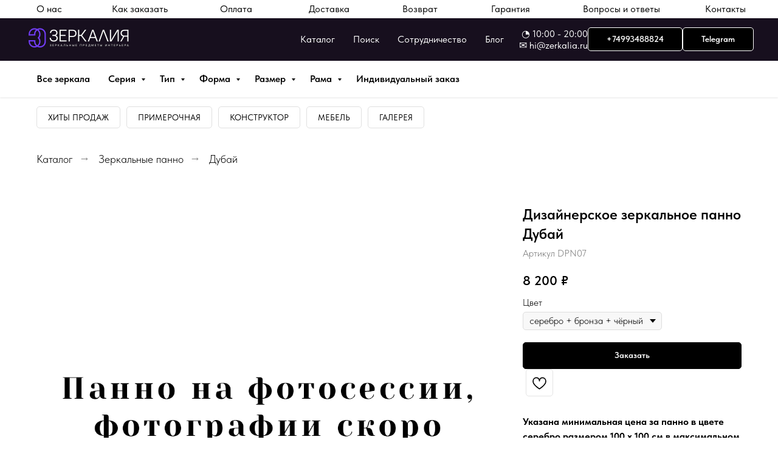

--- FILE ---
content_type: text/html; charset=UTF-8
request_url: https://zerkalia.ru/catalog/zerkalnoe-panno-dubai
body_size: 35760
content:
<!DOCTYPE html> <html> <head> <meta charset="utf-8" /> <meta http-equiv="Content-Type" content="text/html; charset=utf-8" /> <meta name="viewport" content="width=device-width, initial-scale=1.0" /> <meta name="google-site-verification" content="5-E9Z2pVfzZ1ovLs6msvH21mIT5Cb6Xs0dQnMcvJnFI" /> <meta name="yandex-verification" content="c4a3688ba6986af0" /> <!--metatextblock--> <title>Дубай - дизайнерское зеркальное панно с фацетом на заказ</title> <meta name="description" content="Дизайнерское зеркальное панно Дубай в форме больших и малых квадратов и узких прямоугольников. Зеркальное панно с фацетом на заказ в интернет-магазине зеркал Зеркалия Ру. Отлично смотрится в гостиной, спальне, прихожей. Акции и скидки, бесплатная доставка" /> <meta name="keywords" content="зеркальное панно Дубай, зеркальное панно дизайнерское, дизайнерское зеркальное панно, зеркальное дизайнерское панно, зеркальное панно с фацетом на заказ, зеркальное панно на заказ в москве, зеркальное панно на заказ москва, изготовление зеркального панно " /> <meta property="og:url" content="https://zerkalia.ru/catalog/zerkalnoe-panno-dubai" /> <meta property="og:title" content="Дубай - дизайнерское зеркальное панно с фацетом на заказ " /> <meta property="og:description" content="Дизайнерское зеркальное панно Дубай в форме больших и малых квадратов и узких прямоугольников. Зеркальное панно с фацетом на заказ в интернет-магазине зеркал Зеркалия Ру. Отлично смотрится в гостиной, спальне, прихожей. Акции и скидки. Бесплатная доставка. Заходите!" /> <meta property="og:type" content="website" /> <meta property="og:image" content="https://static.tildacdn.com/tild3932-6562-4838-b930-623163636134/_-6.png" /> <link rel="canonical" href="https://zerkalia.ru/catalog/zerkalnoe-panno-dubai"> <!--/metatextblock--> <meta name="format-detection" content="telephone=no" /> <meta http-equiv="x-dns-prefetch-control" content="on"> <link rel="dns-prefetch" href="https://ws.tildacdn.com"> <link rel="dns-prefetch" href="https://static.tildacdn.com"> <link rel="shortcut icon" href="https://static.tildacdn.com/tild6462-6261-4164-a139-303939323866/favicon.ico" type="image/x-icon" /> <link rel="apple-touch-icon" href="https://static.tildacdn.com/tild3733-6263-4562-b437-643364343564/152.png"> <link rel="apple-touch-icon" sizes="76x76" href="https://static.tildacdn.com/tild3733-6263-4562-b437-643364343564/152.png"> <link rel="apple-touch-icon" sizes="152x152" href="https://static.tildacdn.com/tild3733-6263-4562-b437-643364343564/152.png"> <link rel="apple-touch-startup-image" href="https://static.tildacdn.com/tild3733-6263-4562-b437-643364343564/152.png"> <meta name="msapplication-TileColor" content="#000000"> <meta name="msapplication-TileImage" content="https://static.tildacdn.com/tild6662-6234-4361-b335-663536643465/270.png"> <!-- Assets --> <script src="https://neo.tildacdn.com/js/tilda-fallback-1.0.min.js" async charset="utf-8"></script> <link rel="stylesheet" href="https://static.tildacdn.com/css/tilda-grid-3.0.min.css" type="text/css" media="all" onerror="this.loaderr='y';"/> <link rel="stylesheet" href="https://static.tildacdn.com/ws/project2101045/tilda-blocks-page15922709.min.css?t=1768649209" type="text/css" media="all" onerror="this.loaderr='y';" /> <link rel="stylesheet" href="https://static.tildacdn.com/css/tilda-animation-2.0.min.css" type="text/css" media="all" onerror="this.loaderr='y';" /> <link rel="stylesheet" href="https://static.tildacdn.com/css/tilda-popup-1.1.min.css" type="text/css" media="print" onload="this.media='all';" onerror="this.loaderr='y';" /> <noscript><link rel="stylesheet" href="https://static.tildacdn.com/css/tilda-popup-1.1.min.css" type="text/css" media="all" /></noscript> <link rel="stylesheet" href="https://static.tildacdn.com/css/tilda-forms-1.0.min.css" type="text/css" media="all" onerror="this.loaderr='y';" /> <link rel="stylesheet" href="https://static.tildacdn.com/css/tilda-slds-1.4.min.css" type="text/css" media="print" onload="this.media='all';" onerror="this.loaderr='y';" /> <noscript><link rel="stylesheet" href="https://static.tildacdn.com/css/tilda-slds-1.4.min.css" type="text/css" media="all" /></noscript> <link rel="stylesheet" href="https://static.tildacdn.com/css/tilda-catalog-1.1.min.css" type="text/css" media="print" onload="this.media='all';" onerror="this.loaderr='y';" /> <noscript><link rel="stylesheet" href="https://static.tildacdn.com/css/tilda-catalog-1.1.min.css" type="text/css" media="all" /></noscript> <link rel="stylesheet" href="https://static.tildacdn.com/css/tilda-catalog-filters-1.0.min.css" type="text/css" media="all" onerror="this.loaderr='y';" /> <link rel="stylesheet" href="https://static.tildacdn.com/css/tilda-cart-1.0.min.css" type="text/css" media="all" onerror="this.loaderr='y';" /> <link rel="stylesheet" href="https://static.tildacdn.com/css/tilda-wishlist-1.0.min.css" type="text/css" media="all" onerror="this.loaderr='y';" /> <link rel="stylesheet" href="https://static.tildacdn.com/css/tilda-cards-1.0.min.css" type="text/css" media="all" onerror="this.loaderr='y';" /> <link rel="stylesheet" href="https://static.tildacdn.com/css/tilda-zoom-2.0.min.css" type="text/css" media="print" onload="this.media='all';" onerror="this.loaderr='y';" /> <noscript><link rel="stylesheet" href="https://static.tildacdn.com/css/tilda-zoom-2.0.min.css" type="text/css" media="all" /></noscript> <link rel="stylesheet" href="https://static.tildacdn.com/css/fonts-tildasans.css" type="text/css" media="all" onerror="this.loaderr='y';" /> <script nomodule src="https://static.tildacdn.com/js/tilda-polyfill-1.0.min.js" charset="utf-8"></script> <script type="text/javascript">function t_onReady(func) {if(document.readyState!='loading') {func();} else {document.addEventListener('DOMContentLoaded',func);}}
function t_onFuncLoad(funcName,okFunc,time) {if(typeof window[funcName]==='function') {okFunc();} else {setTimeout(function() {t_onFuncLoad(funcName,okFunc,time);},(time||100));}}function t_throttle(fn,threshhold,scope) {return function() {fn.apply(scope||this,arguments);};}function t396_initialScale(t){var e=document.getElementById("rec"+t);if(e){var i=e.querySelector(".t396__artboard");if(i){window.tn_scale_initial_window_width||(window.tn_scale_initial_window_width=document.documentElement.clientWidth);var a=window.tn_scale_initial_window_width,r=[],n,l=i.getAttribute("data-artboard-screens");if(l){l=l.split(",");for(var o=0;o<l.length;o++)r[o]=parseInt(l[o],10)}else r=[320,480,640,960,1200];for(var o=0;o<r.length;o++){var d=r[o];a>=d&&(n=d)}var _="edit"===window.allrecords.getAttribute("data-tilda-mode"),c="center"===t396_getFieldValue(i,"valign",n,r),s="grid"===t396_getFieldValue(i,"upscale",n,r),w=t396_getFieldValue(i,"height_vh",n,r),g=t396_getFieldValue(i,"height",n,r),u=!!window.opr&&!!window.opr.addons||!!window.opera||-1!==navigator.userAgent.indexOf(" OPR/");if(!_&&c&&!s&&!w&&g&&!u){var h=parseFloat((a/n).toFixed(3)),f=[i,i.querySelector(".t396__carrier"),i.querySelector(".t396__filter")],v=Math.floor(parseInt(g,10)*h)+"px",p;i.style.setProperty("--initial-scale-height",v);for(var o=0;o<f.length;o++)f[o].style.setProperty("height","var(--initial-scale-height)");t396_scaleInitial__getElementsToScale(i).forEach((function(t){t.style.zoom=h}))}}}}function t396_scaleInitial__getElementsToScale(t){return t?Array.prototype.slice.call(t.children).filter((function(t){return t&&(t.classList.contains("t396__elem")||t.classList.contains("t396__group"))})):[]}function t396_getFieldValue(t,e,i,a){var r,n=a[a.length-1];if(!(r=i===n?t.getAttribute("data-artboard-"+e):t.getAttribute("data-artboard-"+e+"-res-"+i)))for(var l=0;l<a.length;l++){var o=a[l];if(!(o<=i)&&(r=o===n?t.getAttribute("data-artboard-"+e):t.getAttribute("data-artboard-"+e+"-res-"+o)))break}return r}window.TN_SCALE_INITIAL_VER="1.0",window.tn_scale_initial_window_width=null;</script> <script src="https://static.tildacdn.com/js/jquery-1.10.2.min.js" charset="utf-8" onerror="this.loaderr='y';"></script> <script src="https://static.tildacdn.com/js/tilda-scripts-3.0.min.js" charset="utf-8" defer onerror="this.loaderr='y';"></script> <script src="https://static.tildacdn.com/ws/project2101045/tilda-blocks-page15922709.min.js?t=1768649209" charset="utf-8" async onerror="this.loaderr='y';"></script> <script src="https://static.tildacdn.com/js/tilda-lazyload-1.0.min.js" charset="utf-8" async onerror="this.loaderr='y';"></script> <script src="https://static.tildacdn.com/js/tilda-animation-2.0.min.js" charset="utf-8" async onerror="this.loaderr='y';"></script> <script src="https://static.tildacdn.com/js/tilda-popup-1.0.min.js" charset="utf-8" async onerror="this.loaderr='y';"></script> <script src="https://static.tildacdn.com/js/tilda-forms-1.0.min.js" charset="utf-8" async onerror="this.loaderr='y';"></script> <script src="https://static.tildacdn.com/js/tilda-slds-1.4.min.js" charset="utf-8" async onerror="this.loaderr='y';"></script> <script src="https://static.tildacdn.com/js/hammer.min.js" charset="utf-8" async onerror="this.loaderr='y';"></script> <script src="https://static.tildacdn.com/js/tilda-products-1.0.min.js" charset="utf-8" async onerror="this.loaderr='y';"></script> <script src="https://static.tildacdn.com/js/tilda-catalog-1.1.min.js" charset="utf-8" async onerror="this.loaderr='y';"></script> <script src="https://static.tildacdn.com/js/tilda-zero-1.1.min.js" charset="utf-8" async onerror="this.loaderr='y';"></script> <script src="https://static.tildacdn.com/js/tilda-menu-1.0.min.js" charset="utf-8" async onerror="this.loaderr='y';"></script> <script src="https://static.tildacdn.com/js/tilda-submenublocks-1.0.min.js" charset="utf-8" async onerror="this.loaderr='y';"></script> <script src="https://static.tildacdn.com/js/tilda-cart-1.1.min.js" charset="utf-8" async onerror="this.loaderr='y';"></script> <script src="https://static.tildacdn.com/js/tilda-widget-positions-1.0.min.js" charset="utf-8" async onerror="this.loaderr='y';"></script> <script src="https://static.tildacdn.com/js/tilda-wishlist-1.0.min.js" charset="utf-8" async onerror="this.loaderr='y';"></script> <script src="https://static.tildacdn.com/js/tilda-cards-1.0.min.js" charset="utf-8" async onerror="this.loaderr='y';"></script> <script src="https://static.tildacdn.com/js/tilda-zoom-2.0.min.js" charset="utf-8" async onerror="this.loaderr='y';"></script> <script src="https://static.tildacdn.com/js/tilda-zero-scale-1.0.min.js" charset="utf-8" async onerror="this.loaderr='y';"></script> <script src="https://static.tildacdn.com/js/tilda-skiplink-1.0.min.js" charset="utf-8" async onerror="this.loaderr='y';"></script> <script src="https://static.tildacdn.com/js/tilda-events-1.0.min.js" charset="utf-8" async onerror="this.loaderr='y';"></script> <!-- nominify begin --><meta name="p:domain_verify" content="8da38580e35afb6b8c5e4475d530789d"/> <meta name='wmail-verification' content='0ea50b62f8451c191519594aaab0a498' /> <meta name="facebook-domain-verification" content="uihkvwa24agze5zj97oc2xxezxi76n" /> <!-- Global site tag (gtag.js) - Google Ads: 369232662 --> <script async src="https://www.googletagmanager.com/gtag/js?id=AW-369232662"></script> <script>
  window.dataLayer = window.dataLayer || [];
  function gtag(){dataLayer.push(arguments);}
  gtag('js', new Date());

  gtag('config', 'AW-369232662');
  
  
</script> <!-- nominify end --><!-- nominify begin --><script type="application/ld+json">
{
  "@context": "http://schema.org/",
  "@type": "Product",
  "brand": {
    "@type": "Brand",
    "name": ""
  },
  "name": "Зеркальное панно Дубай",
  "image": "https://zerkalia.ru/catalog/zerkalnoe_panno_dubai",
  "description": "Панно из зеркал в форме больших и малых квадратов и узких прямоугольников.",
  "productID": "sku:DPN07",
  "offers": {
    "@type": "Offer",
    "priceCurrency": "RUB",
    "price": "5200.00",
    "itemCondition": "new"
  }
}
</script><!-- nominify end --><script type="text/javascript">window.dataLayer=window.dataLayer||[];</script> <!-- Google Tag Manager --> <script type="text/javascript">(function(w,d,s,l,i){w[l]=w[l]||[];w[l].push({'gtm.start':new Date().getTime(),event:'gtm.js'});var f=d.getElementsByTagName(s)[0],j=d.createElement(s),dl=l!='dataLayer'?'&l='+l:'';j.async=true;j.src='https://www.googletagmanager.com/gtm.js?id='+i+dl;f.parentNode.insertBefore(j,f);})(window,document,'script','dataLayer','GTM-TN4GQ9M');</script> <!-- End Google Tag Manager --> <!-- Global Site Tag (gtag.js) - Google Analytics --> <script type="text/javascript" data-tilda-cookie-type="analytics">window.mainTracker='gtag';window.gtagTrackerID='UA-187776629-1';function gtag(){dataLayer.push(arguments);}
setTimeout(function(){(function(w,d,s,i){var f=d.getElementsByTagName(s)[0],j=d.createElement(s);j.async=true;j.src='https://www.googletagmanager.com/gtag/js?id='+i;f.parentNode.insertBefore(j,f);gtag('js',new Date());gtag('config',i,{});})(window,document,'script',window.gtagTrackerID);},2000);</script> <!-- Facebook Pixel Code --> <script type="text/javascript" data-tilda-cookie-type="advertising">setTimeout(function(){!function(f,b,e,v,n,t,s)
{if(f.fbq)return;n=f.fbq=function(){n.callMethod?n.callMethod.apply(n,arguments):n.queue.push(arguments)};if(!f._fbq)f._fbq=n;n.push=n;n.loaded=!0;n.version='2.0';n.agent='pltilda';n.queue=[];t=b.createElement(e);t.async=!0;t.src=v;s=b.getElementsByTagName(e)[0];s.parentNode.insertBefore(t,s)}(window,document,'script','https://connect.facebook.net/en_US/fbevents.js');fbq('init','1197380984065953');fbq('track','PageView');},2000);</script> <!-- End Facebook Pixel Code --> <script type="text/javascript">(function() {if((/bot|google|yandex|baidu|bing|msn|duckduckbot|teoma|slurp|crawler|spider|robot|crawling|facebook/i.test(navigator.userAgent))===false&&typeof(sessionStorage)!='undefined'&&sessionStorage.getItem('visited')!=='y'&&document.visibilityState){var style=document.createElement('style');style.type='text/css';style.innerHTML='@media screen and (min-width: 980px) {.t-records {opacity: 0;}.t-records_animated {-webkit-transition: opacity ease-in-out .2s;-moz-transition: opacity ease-in-out .2s;-o-transition: opacity ease-in-out .2s;transition: opacity ease-in-out .2s;}.t-records.t-records_visible {opacity: 1;}}';document.getElementsByTagName('head')[0].appendChild(style);function t_setvisRecs(){var alr=document.querySelectorAll('.t-records');Array.prototype.forEach.call(alr,function(el) {el.classList.add("t-records_animated");});setTimeout(function() {Array.prototype.forEach.call(alr,function(el) {el.classList.add("t-records_visible");});sessionStorage.setItem("visited","y");},400);}
document.addEventListener('DOMContentLoaded',t_setvisRecs);}})();</script></head> <body class="t-body" style="margin:0;"> <!--allrecords--> <div id="allrecords" class="t-records" data-hook="blocks-collection-content-node" data-tilda-project-id="2101045" data-tilda-page-id="15922709" data-tilda-page-alias="catalog/zerkalnoe-panno-dubai" data-tilda-formskey="61b581a023ad424d14418b4b39172d57" data-tilda-lazy="yes" data-tilda-root-zone="com" data-tilda-project-headcode="yes" data-tilda-page-headcode="yes" data-tilda-project-country="RU"> <!--header--> <header id="t-header" class="t-records" data-hook="blocks-collection-content-node" data-tilda-project-id="2101045" data-tilda-page-id="15810386" data-tilda-page-alias="header" data-tilda-formskey="61b581a023ad424d14418b4b39172d57" data-tilda-lazy="yes" data-tilda-root-zone="com" data-tilda-project-headcode="yes" data-tilda-project-country="RU"> <div id="rec318572915" class="r t-rec t-screenmin-980px" style=" " data-animationappear="off" data-record-type="396" data-screen-min="980px"> <!-- T396 --> <style>#rec318572915 .t396__artboard {height:30px;background-color:#ffffff;}#rec318572915 .t396__filter {height:30px;}#rec318572915 .t396__carrier{height:30px;background-position:center center;background-attachment:scroll;background-size:cover;background-repeat:no-repeat;}@media screen and (max-width:1199px) {#rec318572915 .t396__artboard,#rec318572915 .t396__filter,#rec318572915 .t396__carrier {}#rec318572915 .t396__filter {}#rec318572915 .t396__carrier {background-attachment:scroll;}}@media screen and (max-width:959px) {#rec318572915 .t396__artboard,#rec318572915 .t396__filter,#rec318572915 .t396__carrier {height:60px;}#rec318572915 .t396__filter {}#rec318572915 .t396__carrier {background-attachment:scroll;}}@media screen and (max-width:639px) {#rec318572915 .t396__artboard,#rec318572915 .t396__filter,#rec318572915 .t396__carrier {height:60px;}#rec318572915 .t396__filter {}#rec318572915 .t396__carrier {background-attachment:scroll;}}@media screen and (max-width:479px) {#rec318572915 .t396__artboard,#rec318572915 .t396__filter,#rec318572915 .t396__carrier {height:90px;}#rec318572915 .t396__filter {}#rec318572915 .t396__carrier {background-attachment:scroll;}}#rec318572915 .tn-elem[data-elem-id="1621846683983"]{color:#000000;z-index:3;top:3px;;left:calc(50% - 600px + 20px);;width:49px;height:auto;}#rec318572915 .tn-elem[data-elem-id="1621846683983"] .tn-atom{vertical-align:middle;color:#000000;font-size:16px;font-family:'TildaSans',Arial,sans-serif;line-height:1.55;font-weight:400;background-position:center center;border-width:var(--t396-borderwidth,0);border-style:var(--t396-borderstyle,solid);border-color:var(--t396-bordercolor,transparent);transition:background-color var(--t396-speedhover,0s) ease-in-out,color var(--t396-speedhover,0s) ease-in-out,border-color var(--t396-speedhover,0s) ease-in-out,box-shadow var(--t396-shadowshoverspeed,0.2s) ease-in-out;text-shadow:var(--t396-shadow-text-x,0px) var(--t396-shadow-text-y,0px) var(--t396-shadow-text-blur,0px) rgba(var(--t396-shadow-text-color),var(--t396-shadow-text-opacity,100%));}@media screen and (max-width:1199px){#rec318572915 .tn-elem[data-elem-id="1621846683983"]{top:3px;;left:calc(50% - 480px + 12px);;width:90px;height:auto;}}@media screen and (max-width:959px){#rec318572915 .tn-elem[data-elem-id="1621846683983"]{left:calc(50% - 320px + 20px);;height:auto;}}@media screen and (max-width:639px){#rec318572915 .tn-elem[data-elem-id="1621846683983"]{top:4px;;left:calc(50% - 240px + 17px);;width:60px;height:auto;}}@media screen and (max-width:479px){#rec318572915 .tn-elem[data-elem-id="1621846683983"]{top:7px;;left:calc(50% - 160px + 12px);;width:90px;height:auto;}}#rec318572915 .tn-elem[data-elem-id="1621846753011"]{color:#000000;z-index:4;top:3px;;left:calc(50% - 600px + 468px);;width:66px;height:auto;}#rec318572915 .tn-elem[data-elem-id="1621846753011"] .tn-atom{vertical-align:middle;color:#000000;font-size:16px;font-family:'TildaSans',Arial,sans-serif;line-height:1.55;font-weight:400;background-position:center center;border-width:var(--t396-borderwidth,0);border-style:var(--t396-borderstyle,solid);border-color:var(--t396-bordercolor,transparent);transition:background-color var(--t396-speedhover,0s) ease-in-out,color var(--t396-speedhover,0s) ease-in-out,border-color var(--t396-speedhover,0s) ease-in-out,box-shadow var(--t396-shadowshoverspeed,0.2s) ease-in-out;text-shadow:var(--t396-shadow-text-x,0px) var(--t396-shadow-text-y,0px) var(--t396-shadow-text-blur,0px) rgba(var(--t396-shadow-text-color),var(--t396-shadow-text-opacity,100%));}@media screen and (max-width:1199px){#rec318572915 .tn-elem[data-elem-id="1621846753011"]{top:3px;;left:calc(50% - 480px + 353px);;height:auto;}}@media screen and (max-width:959px){#rec318572915 .tn-elem[data-elem-id="1621846753011"]{top:3px;;left:calc(50% - 320px + 491px);;height:auto;}}@media screen and (max-width:639px){#rec318572915 .tn-elem[data-elem-id="1621846753011"]{top:4px;;left:calc(50% - 240px + 247px);;height:auto;}}@media screen and (max-width:479px){#rec318572915 .tn-elem[data-elem-id="1621846753011"]{top:7px;;left:calc(50% - 160px + 240px);;height:auto;}}#rec318572915 .tn-elem[data-elem-id="1621846809217"]{color:#000000;z-index:5;top:3px;;left:calc(50% - 600px + 322px);;width:60px;height:auto;}#rec318572915 .tn-elem[data-elem-id="1621846809217"] .tn-atom{vertical-align:middle;color:#000000;font-size:16px;font-family:'TildaSans',Arial,sans-serif;line-height:1.55;font-weight:400;background-position:center center;border-width:var(--t396-borderwidth,0);border-style:var(--t396-borderstyle,solid);border-color:var(--t396-bordercolor,transparent);transition:background-color var(--t396-speedhover,0s) ease-in-out,color var(--t396-speedhover,0s) ease-in-out,border-color var(--t396-speedhover,0s) ease-in-out,box-shadow var(--t396-shadowshoverspeed,0.2s) ease-in-out;text-shadow:var(--t396-shadow-text-x,0px) var(--t396-shadow-text-y,0px) var(--t396-shadow-text-blur,0px) rgba(var(--t396-shadow-text-color),var(--t396-shadow-text-opacity,100%));}@media screen and (max-width:1199px){#rec318572915 .tn-elem[data-elem-id="1621846809217"]{top:3px;;left:calc(50% - 480px + 242px);;height:auto;}}@media screen and (max-width:959px){#rec318572915 .tn-elem[data-elem-id="1621846809217"]{top:3px;;left:calc(50% - 320px + 345px);;height:auto;}}@media screen and (max-width:639px){#rec318572915 .tn-elem[data-elem-id="1621846809217"]{top:4px;;left:calc(50% - 240px + 178px);;height:auto;}}@media screen and (max-width:479px){#rec318572915 .tn-elem[data-elem-id="1621846809217"]{top:7px;;left:calc(50% - 160px + 174px);;height:auto;}}#rec318572915 .tn-elem[data-elem-id="1621846871393"]{color:#000000;z-index:6;top:3px;;left:calc(50% - 600px + 622px);;width:60px;height:auto;}#rec318572915 .tn-elem[data-elem-id="1621846871393"] .tn-atom{vertical-align:middle;color:#000000;font-size:16px;font-family:'TildaSans',Arial,sans-serif;line-height:1.55;font-weight:400;background-position:center center;border-width:var(--t396-borderwidth,0);border-style:var(--t396-borderstyle,solid);border-color:var(--t396-bordercolor,transparent);transition:background-color var(--t396-speedhover,0s) ease-in-out,color var(--t396-speedhover,0s) ease-in-out,border-color var(--t396-speedhover,0s) ease-in-out,box-shadow var(--t396-shadowshoverspeed,0.2s) ease-in-out;text-shadow:var(--t396-shadow-text-x,0px) var(--t396-shadow-text-y,0px) var(--t396-shadow-text-blur,0px) rgba(var(--t396-shadow-text-color),var(--t396-shadow-text-opacity,100%));}@media screen and (max-width:1199px){#rec318572915 .tn-elem[data-elem-id="1621846871393"]{top:3px;;left:calc(50% - 480px + 483px);;height:auto;}}@media screen and (max-width:959px){#rec318572915 .tn-elem[data-elem-id="1621846871393"]{top:30px;;left:calc(50% - 320px + 20px);;height:auto;}}@media screen and (max-width:639px){#rec318572915 .tn-elem[data-elem-id="1621846871393"]{top:4px;;left:calc(50% - 240px + 407px);;height:auto;}}@media screen and (max-width:479px){#rec318572915 .tn-elem[data-elem-id="1621846871393"]{top:32px;;left:calc(50% - 160px + 91px);;height:auto;}}#rec318572915 .tn-elem[data-elem-id="1621846879246"]{color:#000000;z-index:7;top:3px;;left:calc(50% - 600px + 768px);;width:64px;height:auto;}#rec318572915 .tn-elem[data-elem-id="1621846879246"] .tn-atom{vertical-align:middle;color:#000000;font-size:16px;font-family:'TildaSans',Arial,sans-serif;line-height:1.55;font-weight:400;background-position:center center;border-width:var(--t396-borderwidth,0);border-style:var(--t396-borderstyle,solid);border-color:var(--t396-bordercolor,transparent);transition:background-color var(--t396-speedhover,0s) ease-in-out,color var(--t396-speedhover,0s) ease-in-out,border-color var(--t396-speedhover,0s) ease-in-out,box-shadow var(--t396-shadowshoverspeed,0.2s) ease-in-out;text-shadow:var(--t396-shadow-text-x,0px) var(--t396-shadow-text-y,0px) var(--t396-shadow-text-blur,0px) rgba(var(--t396-shadow-text-color),var(--t396-shadow-text-opacity,100%));}@media screen and (max-width:1199px){#rec318572915 .tn-elem[data-elem-id="1621846879246"]{top:3px;;left:calc(50% - 480px + 602px);;height:auto;}}@media screen and (max-width:959px){#rec318572915 .tn-elem[data-elem-id="1621846879246"]{top:30px;;left:calc(50% - 320px + 179px);;height:auto;}}@media screen and (max-width:639px){#rec318572915 .tn-elem[data-elem-id="1621846879246"]{top:4px;;left:calc(50% - 240px + 328px);;height:auto;}}@media screen and (max-width:479px){#rec318572915 .tn-elem[data-elem-id="1621846879246"]{top:32px;;left:calc(50% - 160px + 12px);;height:auto;}}#rec318572915 .tn-elem[data-elem-id="1621846939380"]{color:#000000;z-index:8;top:3px;;left:calc(50% - 600px + 144px);;width:94px;height:auto;}#rec318572915 .tn-elem[data-elem-id="1621846939380"] .tn-atom{vertical-align:middle;color:#000000;font-size:16px;font-family:'TildaSans',Arial,sans-serif;line-height:1.55;font-weight:400;background-position:center center;border-width:var(--t396-borderwidth,0);border-style:var(--t396-borderstyle,solid);border-color:var(--t396-bordercolor,transparent);transition:background-color var(--t396-speedhover,0s) ease-in-out,color var(--t396-speedhover,0s) ease-in-out,border-color var(--t396-speedhover,0s) ease-in-out,box-shadow var(--t396-shadowshoverspeed,0.2s) ease-in-out;text-shadow:var(--t396-shadow-text-x,0px) var(--t396-shadow-text-y,0px) var(--t396-shadow-text-blur,0px) rgba(var(--t396-shadow-text-color),var(--t396-shadow-text-opacity,100%));}@media screen and (max-width:1199px){#rec318572915 .tn-elem[data-elem-id="1621846939380"]{top:3px;;left:calc(50% - 480px + 102px);;height:auto;}}@media screen and (max-width:959px){#rec318572915 .tn-elem[data-elem-id="1621846939380"]{top:3px;;left:calc(50% - 320px + 179px);;height:auto;}}@media screen and (max-width:639px){#rec318572915 .tn-elem[data-elem-id="1621846939380"]{top:4px;;left:calc(50% - 240px + 72px);;height:auto;}}@media screen and (max-width:479px){#rec318572915 .tn-elem[data-elem-id="1621846939380"]{top:7px;;left:calc(50% - 160px + 68px);;height:auto;}}#rec318572915 .tn-elem[data-elem-id="1621846976350"]{color:#000000;z-index:9;top:3px;;left:calc(50% - 600px + 919px);;width:138px;height:auto;}#rec318572915 .tn-elem[data-elem-id="1621846976350"] .tn-atom{vertical-align:middle;color:#000000;font-size:16px;font-family:'TildaSans',Arial,sans-serif;line-height:1.55;font-weight:400;background-position:center center;border-width:var(--t396-borderwidth,0);border-style:var(--t396-borderstyle,solid);border-color:var(--t396-bordercolor,transparent);transition:background-color var(--t396-speedhover,0s) ease-in-out,color var(--t396-speedhover,0s) ease-in-out,border-color var(--t396-speedhover,0s) ease-in-out,box-shadow var(--t396-shadowshoverspeed,0.2s) ease-in-out;text-shadow:var(--t396-shadow-text-x,0px) var(--t396-shadow-text-y,0px) var(--t396-shadow-text-blur,0px) rgba(var(--t396-shadow-text-color),var(--t396-shadow-text-opacity,100%));}@media screen and (max-width:1199px){#rec318572915 .tn-elem[data-elem-id="1621846976350"]{top:3px;;left:calc(50% - 480px + 717px);;height:auto;}}@media screen and (max-width:959px){#rec318572915 .tn-elem[data-elem-id="1621846976350"]{top:30px;;left:calc(50% - 320px + 345px);;height:auto;}}@media screen and (max-width:639px){#rec318572915 .tn-elem[data-elem-id="1621846976350"]{top:29px;;left:calc(50% - 240px + 17px);;height:auto;}}@media screen and (max-width:479px){#rec318572915 .tn-elem[data-elem-id="1621846976350"]{top:32px;;left:calc(50% - 160px + 163px);;height:auto;}}#rec318572915 .tn-elem[data-elem-id="1623240769704"]{color:#000000;z-index:10;top:3px;;left:calc(50% - 600px + 1120px);;width:71px;height:auto;}#rec318572915 .tn-elem[data-elem-id="1623240769704"] .tn-atom{vertical-align:middle;color:#000000;font-size:16px;font-family:'TildaSans',Arial,sans-serif;line-height:1.55;font-weight:400;background-position:center center;border-width:var(--t396-borderwidth,0);border-style:var(--t396-borderstyle,solid);border-color:var(--t396-bordercolor,transparent);transition:background-color var(--t396-speedhover,0s) ease-in-out,color var(--t396-speedhover,0s) ease-in-out,border-color var(--t396-speedhover,0s) ease-in-out,box-shadow var(--t396-shadowshoverspeed,0.2s) ease-in-out;text-shadow:var(--t396-shadow-text-x,0px) var(--t396-shadow-text-y,0px) var(--t396-shadow-text-blur,0px) rgba(var(--t396-shadow-text-color),var(--t396-shadow-text-opacity,100%));}@media screen and (max-width:1199px){#rec318572915 .tn-elem[data-elem-id="1623240769704"]{top:3px;;left:calc(50% - 480px + 889px);;height:auto;}}@media screen and (max-width:959px){#rec318572915 .tn-elem[data-elem-id="1623240769704"]{top:30px;;left:calc(50% - 320px + 491px);;height:auto;}}@media screen and (max-width:639px){#rec318572915 .tn-elem[data-elem-id="1623240769704"]{top:29px;;left:calc(50% - 240px + 158px);;height:auto;}}@media screen and (max-width:479px){#rec318572915 .tn-elem[data-elem-id="1623240769704"]{top:57px;;left:calc(50% - 160px + 12px);;height:auto;}}</style> <div class='t396'> <div class="t396__artboard" data-artboard-recid="318572915" data-artboard-screens="320,480,640,960,1200" data-artboard-height="30" data-artboard-valign="center" data-artboard-upscale="grid" data-artboard-height-res-320="90" data-artboard-height-res-480="60" data-artboard-height-res-640="60"> <div class="t396__carrier" data-artboard-recid="318572915"></div> <div class="t396__filter" data-artboard-recid="318572915"></div> <div class='t396__elem tn-elem tn-elem__3185729151621846683983' data-elem-id='1621846683983' data-elem-type='text' data-field-top-value="3" data-field-left-value="20" data-field-height-value="25" data-field-width-value="49" data-field-axisy-value="top" data-field-axisx-value="left" data-field-container-value="grid" data-field-topunits-value="px" data-field-leftunits-value="px" data-field-heightunits-value="px" data-field-widthunits-value="px" data-field-textfit-value="autoheight" data-field-fontsize-value="16" data-field-top-res-320-value="7" data-field-left-res-320-value="12" data-field-height-res-320-value="25" data-field-width-res-320-value="90" data-field-container-res-320-value="grid" data-field-top-res-480-value="4" data-field-left-res-480-value="17" data-field-width-res-480-value="60" data-field-left-res-640-value="20" data-field-top-res-960-value="3" data-field-left-res-960-value="12" data-field-width-res-960-value="90"> <div class='tn-atom'><a href="https://zerkalia.ru/support"style="color: inherit">О нас</a></div> </div> <div class='t396__elem tn-elem tn-elem__3185729151621846753011' data-elem-id='1621846753011' data-elem-type='text' data-field-top-value="3" data-field-left-value="468" data-field-height-value="25" data-field-width-value="66" data-field-axisy-value="top" data-field-axisx-value="left" data-field-container-value="grid" data-field-topunits-value="px" data-field-leftunits-value="px" data-field-heightunits-value="px" data-field-widthunits-value="px" data-field-textfit-value="autoheight" data-field-fontsize-value="16" data-field-top-res-320-value="7" data-field-left-res-320-value="240" data-field-top-res-480-value="4" data-field-left-res-480-value="247" data-field-top-res-640-value="3" data-field-left-res-640-value="491" data-field-top-res-960-value="3" data-field-left-res-960-value="353"> <div class='tn-atom'><a href="https://zerkalia.ru/support#dostavka"style="color: inherit">Доставка</a></div> </div> <div class='t396__elem tn-elem tn-elem__3185729151621846809217' data-elem-id='1621846809217' data-elem-type='text' data-field-top-value="3" data-field-left-value="322" data-field-height-value="25" data-field-width-value="60" data-field-axisy-value="top" data-field-axisx-value="left" data-field-container-value="grid" data-field-topunits-value="px" data-field-leftunits-value="px" data-field-heightunits-value="px" data-field-widthunits-value="px" data-field-textfit-value="autoheight" data-field-fontsize-value="16" data-field-top-res-320-value="7" data-field-left-res-320-value="174" data-field-top-res-480-value="4" data-field-left-res-480-value="178" data-field-top-res-640-value="3" data-field-left-res-640-value="345" data-field-top-res-960-value="3" data-field-left-res-960-value="242"> <div class='tn-atom'><a href="https://zerkalia.ru/support#payments"style="color: inherit">Оплата</a></div> </div> <div class='t396__elem tn-elem tn-elem__3185729151621846871393' data-elem-id='1621846871393' data-elem-type='text' data-field-top-value="3" data-field-left-value="622" data-field-height-value="25" data-field-width-value="60" data-field-axisy-value="top" data-field-axisx-value="left" data-field-container-value="grid" data-field-topunits-value="px" data-field-leftunits-value="px" data-field-heightunits-value="px" data-field-widthunits-value="px" data-field-textfit-value="autoheight" data-field-fontsize-value="16" data-field-top-res-320-value="32" data-field-left-res-320-value="91" data-field-top-res-480-value="4" data-field-left-res-480-value="407" data-field-top-res-640-value="30" data-field-left-res-640-value="20" data-field-top-res-960-value="3" data-field-left-res-960-value="483"> <div class='tn-atom'><a href="https://zerkalia.ru/support#vozvrat"style="color: inherit">Возврат</a></div> </div> <div class='t396__elem tn-elem tn-elem__3185729151621846879246' data-elem-id='1621846879246' data-elem-type='text' data-field-top-value="3" data-field-left-value="768" data-field-height-value="25" data-field-width-value="64" data-field-axisy-value="top" data-field-axisx-value="left" data-field-container-value="grid" data-field-topunits-value="px" data-field-leftunits-value="px" data-field-heightunits-value="px" data-field-widthunits-value="px" data-field-textfit-value="autoheight" data-field-fontsize-value="16" data-field-top-res-320-value="32" data-field-left-res-320-value="12" data-field-top-res-480-value="4" data-field-left-res-480-value="328" data-field-top-res-640-value="30" data-field-left-res-640-value="179" data-field-top-res-960-value="3" data-field-left-res-960-value="602"> <div class='tn-atom'><a href="https://zerkalia.ru/support#garantia"style="color: inherit">Гарантия</a></div> </div> <div class='t396__elem tn-elem tn-elem__3185729151621846939380' data-elem-id='1621846939380' data-elem-type='text' data-field-top-value="3" data-field-left-value="144" data-field-height-value="25" data-field-width-value="94" data-field-axisy-value="top" data-field-axisx-value="left" data-field-container-value="grid" data-field-topunits-value="px" data-field-leftunits-value="px" data-field-heightunits-value="px" data-field-widthunits-value="px" data-field-textfit-value="autoheight" data-field-fontsize-value="16" data-field-top-res-320-value="7" data-field-left-res-320-value="68" data-field-top-res-480-value="4" data-field-left-res-480-value="72" data-field-top-res-640-value="3" data-field-left-res-640-value="179" data-field-top-res-960-value="3" data-field-left-res-960-value="102"> <div class='tn-atom'><a href="https://zerkalia.ru/support#zakaz"style="color: inherit">Как заказать</a></div> </div> <div class='t396__elem tn-elem tn-elem__3185729151621846976350' data-elem-id='1621846976350' data-elem-type='text' data-field-top-value="3" data-field-left-value="919" data-field-height-value="25" data-field-width-value="138" data-field-axisy-value="top" data-field-axisx-value="left" data-field-container-value="grid" data-field-topunits-value="px" data-field-leftunits-value="px" data-field-heightunits-value="px" data-field-widthunits-value="px" data-field-textfit-value="autoheight" data-field-fontsize-value="16" data-field-top-res-320-value="32" data-field-left-res-320-value="163" data-field-top-res-480-value="29" data-field-left-res-480-value="17" data-field-top-res-640-value="30" data-field-left-res-640-value="345" data-field-top-res-960-value="3" data-field-left-res-960-value="717"> <div class='tn-atom'><a href="https://zerkalia.ru/support#faq"style="color: inherit">Вопросы и ответы</a></div> </div> <div class='t396__elem tn-elem tn-elem__3185729151623240769704' data-elem-id='1623240769704' data-elem-type='text' data-field-top-value="3" data-field-left-value="1120" data-field-height-value="25" data-field-width-value="71" data-field-axisy-value="top" data-field-axisx-value="left" data-field-container-value="grid" data-field-topunits-value="px" data-field-leftunits-value="px" data-field-heightunits-value="px" data-field-widthunits-value="px" data-field-textfit-value="autoheight" data-field-fontsize-value="16" data-field-top-res-320-value="57" data-field-left-res-320-value="12" data-field-top-res-480-value="29" data-field-left-res-480-value="158" data-field-top-res-640-value="30" data-field-left-res-640-value="491" data-field-top-res-960-value="3" data-field-left-res-960-value="889"> <div class='tn-atom'><a href="https://zerkalia.ru/support#contacts"style="color: inherit">Контакты</a></div> </div> </div> </div> <script>t_onReady(function() {t_onFuncLoad('t396_init',function() {t396_init('318572915');});});</script> <!-- /T396 --> </div> <div id="rec258698217" class="r t-rec" style=" " data-animationappear="off" data-record-type="257"> <!-- T228 --> <div id="nav258698217marker"></div> <div class="tmenu-mobile"> <div class="tmenu-mobile__container"> <div class="tmenu-mobile__burgerlogo"> <a href="/"> <img
src="https://static.tildacdn.com/tild3138-6436-4163-a130-623534626635/_-.png"
class="tmenu-mobile__imglogo"
imgfield="img"
style="max-width: 180px; width: 180px;"
alt=" "> </a> </div> <button type="button"
class="t-menuburger t-menuburger_fourth "
aria-label="Навигационное меню"
aria-expanded="false"> <span style="background-color:#703cf3;"></span> <span style="background-color:#703cf3;"></span> <span style="background-color:#703cf3;"></span> <span style="background-color:#703cf3;"></span> </button> <script>function t_menuburger_init(recid) {var rec=document.querySelector('#rec' + recid);if(!rec) return;var burger=rec.querySelector('.t-menuburger');if(!burger) return;var isSecondStyle=burger.classList.contains('t-menuburger_second');if(isSecondStyle&&!window.isMobile&&!('ontouchend' in document)) {burger.addEventListener('mouseenter',function() {if(burger.classList.contains('t-menuburger-opened')) return;burger.classList.remove('t-menuburger-unhovered');burger.classList.add('t-menuburger-hovered');});burger.addEventListener('mouseleave',function() {if(burger.classList.contains('t-menuburger-opened')) return;burger.classList.remove('t-menuburger-hovered');burger.classList.add('t-menuburger-unhovered');setTimeout(function() {burger.classList.remove('t-menuburger-unhovered');},300);});}
burger.addEventListener('click',function() {if(!burger.closest('.tmenu-mobile')&&!burger.closest('.t450__burger_container')&&!burger.closest('.t466__container')&&!burger.closest('.t204__burger')&&!burger.closest('.t199__js__menu-toggler')) {burger.classList.toggle('t-menuburger-opened');burger.classList.remove('t-menuburger-unhovered');}});var menu=rec.querySelector('[data-menu="yes"]');if(!menu) return;var menuLinks=menu.querySelectorAll('.t-menu__link-item');var submenuClassList=['t978__menu-link_hook','t978__tm-link','t966__tm-link','t794__tm-link','t-menusub__target-link'];Array.prototype.forEach.call(menuLinks,function(link) {link.addEventListener('click',function() {var isSubmenuHook=submenuClassList.some(function(submenuClass) {return link.classList.contains(submenuClass);});if(isSubmenuHook) return;burger.classList.remove('t-menuburger-opened');});});menu.addEventListener('clickedAnchorInTooltipMenu',function() {burger.classList.remove('t-menuburger-opened');});}
t_onReady(function() {t_onFuncLoad('t_menuburger_init',function(){t_menuburger_init('258698217');});});</script> <style>.t-menuburger{position:relative;flex-shrink:0;width:28px;height:20px;padding:0;border:none;background-color:transparent;outline:none;-webkit-transform:rotate(0deg);transform:rotate(0deg);transition:transform .5s ease-in-out;cursor:pointer;z-index:999;}.t-menuburger span{display:block;position:absolute;width:100%;opacity:1;left:0;-webkit-transform:rotate(0deg);transform:rotate(0deg);transition:.25s ease-in-out;height:3px;background-color:#000;}.t-menuburger span:nth-child(1){top:0px;}.t-menuburger span:nth-child(2),.t-menuburger span:nth-child(3){top:8px;}.t-menuburger span:nth-child(4){top:16px;}.t-menuburger__big{width:42px;height:32px;}.t-menuburger__big span{height:5px;}.t-menuburger__big span:nth-child(2),.t-menuburger__big span:nth-child(3){top:13px;}.t-menuburger__big span:nth-child(4){top:26px;}.t-menuburger__small{width:22px;height:14px;}.t-menuburger__small span{height:2px;}.t-menuburger__small span:nth-child(2),.t-menuburger__small span:nth-child(3){top:6px;}.t-menuburger__small span:nth-child(4){top:12px;}.t-menuburger-opened span:nth-child(1){top:8px;width:0%;left:50%;}.t-menuburger-opened span:nth-child(2){-webkit-transform:rotate(45deg);transform:rotate(45deg);}.t-menuburger-opened span:nth-child(3){-webkit-transform:rotate(-45deg);transform:rotate(-45deg);}.t-menuburger-opened span:nth-child(4){top:8px;width:0%;left:50%;}.t-menuburger-opened.t-menuburger__big span:nth-child(1){top:6px;}.t-menuburger-opened.t-menuburger__big span:nth-child(4){top:18px;}.t-menuburger-opened.t-menuburger__small span:nth-child(1),.t-menuburger-opened.t-menuburger__small span:nth-child(4){top:6px;}@media (hover),(min-width:0\0){.t-menuburger_first:hover span:nth-child(1){transform:translateY(1px);}.t-menuburger_first:hover span:nth-child(4){transform:translateY(-1px);}.t-menuburger_first.t-menuburger__big:hover span:nth-child(1){transform:translateY(3px);}.t-menuburger_first.t-menuburger__big:hover span:nth-child(4){transform:translateY(-3px);}}.t-menuburger_second span:nth-child(2),.t-menuburger_second span:nth-child(3){width:80%;left:20%;right:0;}@media (hover),(min-width:0\0){.t-menuburger_second.t-menuburger-hovered span:nth-child(2),.t-menuburger_second.t-menuburger-hovered span:nth-child(3){animation:t-menuburger-anim 0.3s ease-out normal forwards;}.t-menuburger_second.t-menuburger-unhovered span:nth-child(2),.t-menuburger_second.t-menuburger-unhovered span:nth-child(3){animation:t-menuburger-anim2 0.3s ease-out normal forwards;}}.t-menuburger_second.t-menuburger-opened span:nth-child(2),.t-menuburger_second.t-menuburger-opened span:nth-child(3){left:0;right:0;width:100%!important;}.t-menuburger_third span:nth-child(4){width:70%;left:unset;right:0;}@media (hover),(min-width:0\0){.t-menuburger_third:not(.t-menuburger-opened):hover span:nth-child(4){width:100%;}}.t-menuburger_third.t-menuburger-opened span:nth-child(4){width:0!important;right:50%;}.t-menuburger_fourth{height:12px;}.t-menuburger_fourth.t-menuburger__small{height:8px;}.t-menuburger_fourth.t-menuburger__big{height:18px;}.t-menuburger_fourth span:nth-child(2),.t-menuburger_fourth span:nth-child(3){top:4px;opacity:0;}.t-menuburger_fourth span:nth-child(4){top:8px;}.t-menuburger_fourth.t-menuburger__small span:nth-child(2),.t-menuburger_fourth.t-menuburger__small span:nth-child(3){top:3px;}.t-menuburger_fourth.t-menuburger__small span:nth-child(4){top:6px;}.t-menuburger_fourth.t-menuburger__small span:nth-child(2),.t-menuburger_fourth.t-menuburger__small span:nth-child(3){top:3px;}.t-menuburger_fourth.t-menuburger__small span:nth-child(4){top:6px;}.t-menuburger_fourth.t-menuburger__big span:nth-child(2),.t-menuburger_fourth.t-menuburger__big span:nth-child(3){top:6px;}.t-menuburger_fourth.t-menuburger__big span:nth-child(4){top:12px;}@media (hover),(min-width:0\0){.t-menuburger_fourth:not(.t-menuburger-opened):hover span:nth-child(1){transform:translateY(1px);}.t-menuburger_fourth:not(.t-menuburger-opened):hover span:nth-child(4){transform:translateY(-1px);}.t-menuburger_fourth.t-menuburger__big:not(.t-menuburger-opened):hover span:nth-child(1){transform:translateY(3px);}.t-menuburger_fourth.t-menuburger__big:not(.t-menuburger-opened):hover span:nth-child(4){transform:translateY(-3px);}}.t-menuburger_fourth.t-menuburger-opened span:nth-child(1),.t-menuburger_fourth.t-menuburger-opened span:nth-child(4){top:4px;}.t-menuburger_fourth.t-menuburger-opened span:nth-child(2),.t-menuburger_fourth.t-menuburger-opened span:nth-child(3){opacity:1;}@keyframes t-menuburger-anim{0%{width:80%;left:20%;right:0;}50%{width:100%;left:0;right:0;}100%{width:80%;left:0;right:20%;}}@keyframes t-menuburger-anim2{0%{width:80%;left:0;}50%{width:100%;right:0;left:0;}100%{width:80%;left:20%;right:0;}}</style> </div> </div> <style>.tmenu-mobile{background-color:#111;display:none;width:100%;top:0;z-index:990;}.tmenu-mobile_positionfixed{position:fixed;}.tmenu-mobile__text{color:#fff;}.tmenu-mobile__container{min-height:64px;padding:20px;position:relative;box-sizing:border-box;display:-webkit-flex;display:-ms-flexbox;display:flex;-webkit-align-items:center;-ms-flex-align:center;align-items:center;-webkit-justify-content:space-between;-ms-flex-pack:justify;justify-content:space-between;}.tmenu-mobile__list{display:block;}.tmenu-mobile__burgerlogo{display:inline-block;font-size:24px;font-weight:400;white-space:nowrap;vertical-align:middle;}.tmenu-mobile__imglogo{height:auto;display:block;max-width:300px!important;box-sizing:border-box;padding:0;margin:0 auto;}@media screen and (max-width:980px){.tmenu-mobile__menucontent_hidden{display:none;height:100%;}.tmenu-mobile{display:block;}}@media screen and (max-width:980px){#rec258698217 .tmenu-mobile{background-color:#170f1e;}#rec258698217 .t-menuburger{-webkit-order:1;-ms-flex-order:1;order:1;}}</style> <style> #rec258698217 .tmenu-mobile__burgerlogo a{color:#ffffff;}</style> <style> #rec258698217 .tmenu-mobile__burgerlogo__title{color:#ffffff;}</style> <div id="nav258698217" class="t228 t228__positionstatic tmenu-mobile__menucontent_hidden" style="background-color: rgba(23,15,30,1); height:70px; " data-bgcolor-hex="#170f1e" data-bgcolor-rgba="rgba(23,15,30,1)" data-navmarker="nav258698217marker" data-appearoffset="" data-bgopacity-two="" data-menushadow="" data-menushadow-css="" data-bgopacity="1" data-menu-items-align="right" data-menu="yes"> <div class="t228__maincontainer " style="height:70px;"> <div class="t228__padding40px"></div> <div class="t228__leftside"> <div class="t228__leftcontainer"> <a href="/" class="t228__imgwrapper"> <img class="t228__imglogo t228__imglogomobile"
src="https://static.tildacdn.com/tild3138-6436-4163-a130-623534626635/_-.png"
imgfield="img"
style="max-width: 180px; width: 180px; min-width: 180px; height: auto; display: block;"
alt=" "> </a> </div> </div> <div class="t228__centerside t228__menualign_right"> <nav class="t228__centercontainer"> <ul role="list" class="t228__list t-menu__list"> <li class="t228__list_item"
style="padding:0 15px 0 0;"> <a class="t-menu__link-item"
href="/catalog" data-menu-submenu-hook="" data-menu-item-number="1">
Каталог
</a> </li> <li class="t228__list_item"
style="padding:0 15px;"> <a class="t-menu__link-item"
href="/poisk" data-menu-submenu-hook="" data-menu-item-number="2">
Поиск
</a> </li> <li class="t228__list_item"
style="padding:0 15px;"> <a class="t-menu__link-item"
href="/info" data-menu-submenu-hook="" data-menu-item-number="3">
Сотрудничество
</a> </li> <li class="t228__list_item"
style="padding:0 0 0 15px;"> <a class="t-menu__link-item"
href="/blog" data-menu-submenu-hook="" data-menu-item-number="4">
Блог
</a> </li> </ul> </nav> </div> <div class="t228__rightside"> <div class="t228__rightcontainer"> <div class="t228__right_descr" field="descr"><div style="font-size:16px;color:#ffffff;" data-customstyle="yes">◔ 10:00 - 20:00<br /><a href="mailto:hi@zerkalia.ru" style="color:rgb(255, 255, 255) !important;" rel="nofollow">✉ hi@zerkalia.ru</a></div></div> <div class="t228__right_buttons"> <div class="t228__right_buttons_wrap"> <div class="t228__right_buttons_but"> <a
class="t-btn t-btnflex t-btnflex_type_button t-btnflex_sm js-click-stat"
href="tel:+74993488824" data-tilda-event-name="/tilda/click/rec258698217/button1"><span class="t-btnflex__text">+74993488824</span> <style>#rec258698217 .t-btnflex.t-btnflex_type_button {color:#ffffff;background-color:#000000;border-style:solid !important;border-color:#ffffff !important;--border-width:1px;border-radius:5px;box-shadow:none !important;transition-duration:0.2s;transition-property:background-color,color,border-color,box-shadow,opacity,transform,gap;transition-timing-function:ease-in-out;}@media (hover:hover) {#rec258698217 .t-btnflex.t-btnflex_type_button:not(.t-animate_no-hover):hover {color:#ffffff !important;border-color:#9e31fe !important;background-color:#000000 !important;}#rec258698217 .t-btnflex.t-btnflex_type_button:not(.t-animate_no-hover):focus-visible {color:#ffffff !important;border-color:#9e31fe !important;background-color:#000000 !important;}}</style></a> </div> <div class="t228__right_buttons_but"> <a
class="t-btn t-btnflex t-btnflex_type_button2 t-btnflex_sm js-click-stat"
href="https://t.me/zerkalia"
target="_blank" data-tilda-event-name="/tilda/click/rec258698217/button2"><span class="t-btnflex__text">Telegram</span> <style>#rec258698217 .t-btnflex.t-btnflex_type_button2 {color:#ffffff;background-color:#000000;border-style:solid !important;border-color:#ffffff !important;--border-width:1px;border-radius:5px;box-shadow:none !important;transition-duration:0.2s;transition-property:background-color,color,border-color,box-shadow,opacity,transform,gap;transition-timing-function:ease-in-out;}@media (hover:hover) {#rec258698217 .t-btnflex.t-btnflex_type_button2:not(.t-animate_no-hover):hover {color:#ffffff !important;border-color:#9e31fe !important;background-color:#000000 !important;}#rec258698217 .t-btnflex.t-btnflex_type_button2:not(.t-animate_no-hover):focus-visible {color:#ffffff !important;border-color:#9e31fe !important;background-color:#000000 !important;}}</style></a> </div> </div> </div> </div> </div> <div class="t228__padding40px"> </div> </div> </div> <style>@media screen and (max-width:980px){#rec258698217 .t228__leftcontainer{display:none;}}</style> <style>@media screen and (max-width:980px){#rec258698217 .t228__leftcontainer{padding:20px;}#rec258698217 .t228__imglogo{padding:20px 0;}#rec258698217 .t228{position:static;}}</style> <script>window.addEventListener('resize',t_throttle(function() {t_onFuncLoad('t_menu__setBGcolor',function() {t_menu__setBGcolor('258698217','.t228');});}));t_onReady(function() {t_onFuncLoad('t_menu__highlightActiveLinks',function() {t_menu__highlightActiveLinks('.t228__list_item a');});t_onFuncLoad('t228__init',function() {t228__init('258698217');});t_onFuncLoad('t_menu__setBGcolor',function() {t_menu__setBGcolor('258698217','.t228');});t_onFuncLoad('t_menu__interactFromKeyboard',function() {t_menu__interactFromKeyboard('258698217');});t_onFuncLoad('t_menu__createMobileMenu',function() {t_menu__createMobileMenu('258698217','.t228');});});</script> <style>#rec258698217 .t-menu__link-item{-webkit-transition:color 0.3s ease-in-out,opacity 0.3s ease-in-out;transition:color 0.3s ease-in-out,opacity 0.3s ease-in-out;position:relative;}#rec258698217 .t-menu__link-item:not(.t-active):not(.tooltipstered)::after{content:'';position:absolute;left:0;bottom:20%;opacity:0;width:100%;height:100%;border-bottom:0px solid #703cf3;-webkit-box-shadow:inset 0px -1px 0px 0px #703cf3;-moz-box-shadow:inset 0px -1px 0px 0px #703cf3;box-shadow:inset 0px -1px 0px 0px #703cf3;-webkit-transition:all 0.3s ease;transition:all 0.3s ease;pointer-events:none;}#rec258698217 .t-menu__link-item.t-active:not(.t978__menu-link){font-weight:400 !important;opacity:1 !important;}#rec258698217 .t-menu__link-item.t-active::after{content:'';position:absolute;left:0;-webkit-transition:all 0.3s ease;transition:all 0.3s ease;opacity:1;width:100%;height:100%;bottom:-0px;border-bottom:0px solid #703cf3;-webkit-box-shadow:inset 0px -1px 0px 0px #703cf3;-moz-box-shadow:inset 0px -1px 0px 0px #703cf3;box-shadow:inset 0px -1px 0px 0px #703cf3;}#rec258698217 .t-menu__link-item:not(.t-active):not(.tooltipstered):hover::after{opacity:1;bottom:-0px;}#rec258698217 .t-menu__link-item:not(.t-active):not(.tooltipstered):focus-visible::after{opacity:1;bottom:-0px;}@supports (overflow:-webkit-marquee) and (justify-content:inherit){#rec258698217 .t-menu__link-item,#rec258698217 .t-menu__link-item.t-active{opacity:1 !important;}}</style> <style> #rec258698217 a.t-menusub__link-item{font-size:16px;color:#ffffff;font-weight:400;}</style> <style> #rec258698217 .t228__leftcontainer a{color:#ffffff;}#rec258698217 a.t-menu__link-item{font-size:16px;color:#ffffff;font-weight:400;}#rec258698217 .t228__right_langs_lang a{font-size:16px;color:#ffffff;font-weight:400;}</style> <style> #rec258698217 .t228__logo{color:#ffffff;}</style> </div> <div id="rec258698630" class="r t-rec t-screenmin-980px" style=" " data-animationappear="off" data-record-type="257" data-screen-min="980px"> <!-- T228 --> <div id="nav258698630marker"></div> <div id="nav258698630" class="t228 t228__positionstatic " style="background-color: rgba(255,255,255,1); height:60px; " data-bgcolor-hex="#ffffff" data-bgcolor-rgba="rgba(255,255,255,1)" data-navmarker="nav258698630marker" data-appearoffset="" data-bgopacity-two="" data-menushadow="10" data-menushadow-css="" data-bgopacity="1" data-menu-items-align="left" data-menu="yes"> <div class="t228__maincontainer t228__c12collumns" style="height:60px;"> <div class="t228__padding40px"></div> <div class="t228__leftside"> </div> <div class="t228__centerside t228__menualign_left"> <nav class="t228__centercontainer"> <ul role="list" class="t228__list t-menu__list"> <li class="t228__list_item"
style="padding:0 15px 0 0;"> <a class="t-menu__link-item"
href="/catalog/zerkala" data-menu-submenu-hook="" data-menu-item-number="1">
Все зеркала
</a> </li> <li class="t228__list_item"
style="padding:0 15px;"> <a class="t-menu__link-item"
href="#submenu:series" data-menu-submenu-hook="" data-menu-item-number="2">
Серия
</a> </li> <li class="t228__list_item"
style="padding:0 15px;"> <a class="t-menu__link-item"
href="#submenu:type" data-menu-submenu-hook="" data-menu-item-number="3">
Тип
</a> </li> <li class="t228__list_item"
style="padding:0 15px;"> <a class="t-menu__link-item"
href="#submenu:form" data-menu-submenu-hook="" data-menu-item-number="4">
Форма
</a> </li> <li class="t228__list_item"
style="padding:0 15px;"> <a class="t-menu__link-item"
href="#submenu:size" data-menu-submenu-hook="" data-menu-item-number="5">
Размер
</a> </li> <li class="t228__list_item"
style="padding:0 15px;"> <a class="t-menu__link-item"
href="#submenu:material" data-menu-submenu-hook="" data-menu-item-number="6">
Рама
</a> </li> <li class="t228__list_item"
style="padding:0 0 0 15px;"> <a class="t-menu__link-item"
href="/indzakaz" data-menu-submenu-hook="" data-menu-item-number="7">
Индивидуальный заказ
</a> </li> </ul> </nav> </div> <div class="t228__rightside"> </div> <div class="t228__padding40px"> </div> </div> </div> <style>@media screen and (max-width:980px){#rec258698630 .t228{position:static;}}</style> <script>window.addEventListener('resize',t_throttle(function() {t_onFuncLoad('t_menu__setBGcolor',function() {t_menu__setBGcolor('258698630','.t228');});}));t_onReady(function() {t_onFuncLoad('t_menu__highlightActiveLinks',function() {t_menu__highlightActiveLinks('.t228__list_item a');});t_onFuncLoad('t228__init',function() {t228__init('258698630');});t_onFuncLoad('t_menu__setBGcolor',function() {t_menu__setBGcolor('258698630','.t228');});t_onFuncLoad('t_menu__interactFromKeyboard',function() {t_menu__interactFromKeyboard('258698630');});});</script> <style>#rec258698630 .t-menu__link-item{-webkit-transition:color 0.3s ease-in-out,opacity 0.3s ease-in-out;transition:color 0.3s ease-in-out,opacity 0.3s ease-in-out;}#rec258698630 .t-menu__link-item.t-active:not(.t978__menu-link){color:#703cf3 !important;}#rec258698630 .t-menu__link-item:not(.t-active):not(.tooltipstered):hover{color:#703cf3 !important;}#rec258698630 .t-menu__link-item:not(.t-active):not(.tooltipstered):focus-visible{color:#703cf3 !important;}@supports (overflow:-webkit-marquee) and (justify-content:inherit){#rec258698630 .t-menu__link-item,#rec258698630 .t-menu__link-item.t-active{opacity:1 !important;}}</style> <style> #rec258698630 .t228__leftcontainer a{color:#ffffff;}#rec258698630 a.t-menu__link-item{font-size:16px;color:#000000;font-weight:600;}#rec258698630 .t228__right_langs_lang a{font-size:16px;color:#000000;font-weight:600;}</style> <style> #rec258698630 .t228__logo{color:#ffffff;}</style> <style>#rec258698630 .t228 {box-shadow:0px 1px 3px rgba(0,0,0,0.1);}</style> </div> <div id="rec299000786" class="r t-rec t-rec_pt_15 t-rec_pb_0" style="padding-top:15px;padding-bottom:0px; " data-record-type="976"> <!-- T976 --> <div class="t-container"> <div class="t-col t-col_12 "> <div class="t976" data-navmarker="nav299000786marker" data-menu="yes"> <div class="t976__wrapper t976__wrapper_alignleft"> <div class="t976__list-item"> <a class="t976__menu-link t976__menu-link_small t-descr" href="/hits" data-menu-submenu-hook="" target="_blank">Хиты продаж</a> </div> <div class="t976__list-item"> <a class="t976__menu-link t976__menu-link_small t-descr" href="/primerka" data-menu-submenu-hook="" target="_blank">Примерочная</a> </div> <div class="t976__list-item"> <a class="t976__menu-link t976__menu-link_small t-descr" href="/constructor" data-menu-submenu-hook="" target="_blank">Конструктор</a> </div> <div class="t976__list-item"> <a class="t976__menu-link t976__menu-link_small t-descr" href="/catalog/zerkalnaya-mebel" data-menu-submenu-hook="" target="_blank">Мебель</a> </div> <div class="t976__list-item"> <a class="t976__menu-link t976__menu-link_small t-descr" href="/gallery" data-menu-submenu-hook="" target="_blank">Галерея</a> </div> </div> </div> </div> </div> <script>t_onReady(function() {t_onFuncLoad('t_menu__highlightActiveLinks',function(){t_menu__highlightActiveLinks('.t976__list-item a');});t_onFuncLoad('t_menu__findAnchorLinks',function(){t_menu__findAnchorLinks('299000786','.t976__list-item a');});});</script> <style>#rec299000786 .t-active.t976__menu-link{border-color:#703cf3!important;background-color:#ffffff!important;color:#703cf3!important;}</style> <style>#rec299000786 .t976__menu-link{border-color:#e0e0e0;border-width:1px;border-radius:5px;background-color:#ffffff;}</style> <style>#rec299000786 .t976__menu-link:hover{background-color:#ffffff!important;color:#703cf3!important;opacity:0.!important;}.t976__menu-link:focus-visible{background-color:#ffffff!important;color:#703cf3!important;opacity:0.!important;}@media screen and (max-width:480px){#rec299000786.t976__menu-link{transition:all 0s;}}</style> <style>#rec299000786 .t-active.t976__menu-link{font-weight:500!important;}</style> <style> #rec299000786 .t976__list-item .t976__menu-link{font-size:14px;color:#000000;text-transform:uppercase;}</style> </div> <div id="rec350745880" class="r t-rec" style=" " data-animationappear="off" data-record-type="966"> <!-- T966 --> <div class="t966" data-tooltip-hook="#submenu:series" data-tooltip-margin="" data-add-arrow="on"> <div class="t966__tooltip-menu" data-style-from-rec="350745880"> <div class="t966__tooltip-menu-corner"></div> <div class="t966__content"> <div class="t966__menu-list" role="menu" aria-label=""> <div class="t966__menu-item-wrapper t-submenublocks__item"> <a class="t966__menu-link"
href="/catalog/zerkala-minimal"
target="_blank"
role="menuitem"
style="display:block;" data-menu-item-number="1"> <div class="t966__menu-item"> <div class="t966__menu-item-icon-wrapper"> <div class="t966__menu-item-icon t-bgimg" bgimgfield="li_img__1607692272826" data-original="https://static.tildacdn.com/tild3164-6162-4136-a435-306561646266/Minimal_Round_main.png" style="background-image: url('https://thb.tildacdn.com/tild3164-6162-4136-a435-306561646266/-/resizeb/20x/Minimal_Round_main.png');"></div> </div> <div class="t966__menu-item-text"> <div class="t966__menu-item-title t966__typo__menu_350745880 t-name" data-redactor-nohref="yes" style="font-size:16px;font-weight:500;font-family:'TildaSans';" field="li_title__1607692272826">Минимал</div> <div class="t966__menu-item-desc t966__typo__subtitle_350745880 t-descr" data-redactor-nohref="yes" style="font-size:14px;" field="li_descr__1607692272826"><div style="line-height: 14px;" data-customstyle="yes">Простые зеркала без рамы</div></div> </div> </div> </a> </div> <div class="t966__menu-item-wrapper t-submenublocks__item"> <a class="t966__menu-link"
href="/catalog/zerkala-infinity"
target="_blank"
role="menuitem"
style="display:block;" data-menu-item-number="2"> <div class="t966__menu-item"> <div class="t966__menu-item-icon-wrapper"> <div class="t966__menu-item-icon t-bgimg" bgimgfield="li_img__1607692276801" data-original="https://static.tildacdn.com/tild6463-6438-4330-a432-343964643761/Infinity_Gold_live_3.png" style="background-image: url('https://thb.tildacdn.com/tild6463-6438-4330-a432-343964643761/-/resizeb/20x/Infinity_Gold_live_3.png');"></div> </div> <div class="t966__menu-item-text"> <div class="t966__menu-item-title t966__typo__menu_350745880 t-name" data-redactor-nohref="yes" style="font-size:16px;font-weight:500;font-family:'TildaSans';" field="li_title__1607692276801">Инфинити</div> <div class="t966__menu-item-desc t966__typo__subtitle_350745880 t-descr" data-redactor-nohref="yes" style="font-size:14px;" field="li_descr__1607692276801"><div style="line-height: 14px;" data-customstyle="yes">Зеркала в тонкой алюминиевой раме</div></div> </div> </div> </a> </div> <div class="t966__menu-item-wrapper t-submenublocks__item"> <a class="t966__menu-link"
href="/catalog/zerkala-steel"
target="_blank"
role="menuitem"
style="display:block;" data-menu-item-number="3"> <div class="t966__menu-item"> <div class="t966__menu-item-icon-wrapper"> <div class="t966__menu-item-icon t-bgimg" bgimgfield="li_img__1646776722341" data-original="https://static.tildacdn.com/tild3765-3566-4361-b936-303034386635/Kvadrum_round_gold_4.png" style="background-image: url('https://thb.tildacdn.com/tild3765-3566-4361-b936-303034386635/-/resizeb/20x/Kvadrum_round_gold_4.png');"></div> </div> <div class="t966__menu-item-text"> <div class="t966__menu-item-title t966__typo__menu_350745880 t-name" data-redactor-nohref="yes" style="font-size:16px;font-weight:500;font-family:'TildaSans';" field="li_title__1646776722341">Стил</div> <div class="t966__menu-item-desc t966__typo__subtitle_350745880 t-descr" data-redactor-nohref="yes" style="font-size:14px;" field="li_descr__1646776722341"><div style="line-height: 14px;" data-customstyle="yes">Зеркала в стальной раме</div></div> </div> </div> </a> </div> <div class="t966__menu-item-wrapper t-submenublocks__item"> <a class="t966__menu-link"
href="/catalog/zerkala-slim"
target="_blank"
role="menuitem"
style="display:block;" data-menu-item-number="4"> <div class="t966__menu-item"> <div class="t966__menu-item-icon-wrapper"> <div class="t966__menu-item-icon t-bgimg" bgimgfield="li_img__1607692287695" data-original="https://static.tildacdn.com/tild6436-6334-4237-b434-383733363832/Slim_capsule_black.png" style="background-image: url('https://thb.tildacdn.com/tild6436-6334-4237-b434-383733363832/-/resizeb/20x/Slim_capsule_black.png');"></div> </div> <div class="t966__menu-item-text"> <div class="t966__menu-item-title t966__typo__menu_350745880 t-name" data-redactor-nohref="yes" style="font-size:16px;font-weight:500;font-family:'TildaSans';" field="li_title__1607692287695">Слим</div> <div class="t966__menu-item-desc t966__typo__subtitle_350745880 t-descr" data-redactor-nohref="yes" style="font-size:14px;" field="li_descr__1607692287695"><div style="line-height: 14px;" data-customstyle="yes">Зеркала в раме МДФ</div></div> </div> </div> </a> </div> <div class="t966__menu-item-wrapper t-submenublocks__item"> <a class="t966__menu-link"
href="https://zerkalia.ru/catalog/zerkala-solo"
target="_blank"
role="menuitem"
style="display:block;" data-menu-item-number="5"> <div class="t966__menu-item"> <div class="t966__menu-item-icon-wrapper"> <div class="t966__menu-item-icon t-bgimg" bgimgfield="li_img__1607692281884" data-original="https://static.tildacdn.com/tild3536-6664-4339-a334-633366343031/Solo_Concave_14.png" style="background-image: url('https://thb.tildacdn.com/tild3536-6664-4339-a334-633366343031/-/resizeb/20x/Solo_Concave_14.png');"></div> </div> <div class="t966__menu-item-text"> <div class="t966__menu-item-title t966__typo__menu_350745880 t-name" data-redactor-nohref="yes" style="font-size:16px;font-weight:500;font-family:'TildaSans';" field="li_title__1607692281884">Соло</div> <div class="t966__menu-item-desc t966__typo__subtitle_350745880 t-descr" data-redactor-nohref="yes" style="font-size:14px;" field="li_descr__1607692281884"><div style="line-height: 14px;" data-customstyle="yes">Зеркала в зеркальной раме</div></div> </div> </div> </a> </div> <div class="t966__menu-item-wrapper t-submenublocks__item"> <a class="t966__menu-link"
href="https://zerkalia.ru/catalog/zerkala-richi"
target="_blank"
role="menuitem"
style="display:block;" data-menu-item-number="6"> <div class="t966__menu-item"> <div class="t966__menu-item-icon-wrapper"> <div class="t966__menu-item-icon t-bgimg" bgimgfield="li_img__1670712960379" data-original="https://static.tildacdn.com/tild3638-6332-4630-b436-386561306238/RICHI.png" style="background-image: url('https://thb.tildacdn.com/tild3638-6332-4630-b436-386561306238/-/resizeb/20x/RICHI.png');"></div> </div> <div class="t966__menu-item-text"> <div class="t966__menu-item-title t966__typo__menu_350745880 t-name" data-redactor-nohref="yes" style="font-size:16px;font-weight:500;font-family:'TildaSans';" field="li_title__1670712960379">Ричи</div> <div class="t966__menu-item-desc t966__typo__subtitle_350745880 t-descr" data-redactor-nohref="yes" style="font-size:14px;" field="li_descr__1670712960379"><div style="line-height: 14px;" data-customstyle="yes">Зеркала в стиле голливудский шик</div></div> </div> </div> </a> </div> <div class="t966__menu-item-wrapper t-submenublocks__item"> <a class="t966__menu-link"
href="/catalog/zerkala-minimal-hollywood"
target="_blank"
role="menuitem"
style="display:block;" data-menu-item-number="7"> <div class="t966__menu-item"> <div class="t966__menu-item-icon-wrapper"> <div class="t966__menu-item-icon t-bgimg" bgimgfield="li_img__1608039622466" data-original="https://static.tildacdn.com/tild6362-3636-4539-a366-373037663965/1111.png" style="background-image: url('https://thb.tildacdn.com/tild6362-3636-4539-a366-373037663965/-/resizeb/20x/1111.png');"></div> </div> <div class="t966__menu-item-text"> <div class="t966__menu-item-title t966__typo__menu_350745880 t-name" data-redactor-nohref="yes" style="font-size:16px;font-weight:500;font-family:'TildaSans';" field="li_title__1608039622466">Голливуд</div> <div class="t966__menu-item-desc t966__typo__subtitle_350745880 t-descr" data-redactor-nohref="yes" style="font-size:14px;" field="li_descr__1608039622466"><div style="line-height: 14px;" data-customstyle="yes">Зеркала визажиста</div></div> </div> </div> </a> </div> </div> </div> </div> </div> <script>t_onReady(function() {t_onFuncLoad('t966_divideMenu',function(){t966_divideMenu('350745880','1');});});</script> <script>t_onReady(function() {t_onFuncLoad('t966_init',function() {t966_init('350745880');});});</script> <style>@media screen and (min-width:981px){#rec350745880 .t966__menu-list-row:not(:last-child) .t966__menu-item{margin-bottom:15px;}}@media screen and (max-width:980px){#rec350745880 .t966__menu-list-row .t966__menu-item,a[data-tooltip-menu-id="350745880"] + .t966__tooltip-menu .t966__menu-list-row .t966__menu-item{margin-bottom:15px;}#rec350745880 .t966__menu-list-row:last-child .t966__menu-item-wrapper:last-child .t966__menu-item,a[data-tooltip-menu-id="350745880"] + .t966__tooltip-menu .t966__menu-list-row:last-child .t966__menu-item-wrapper:last-child .t966__menu-item{margin-bottom:0;}}#rec350745880 .t966__menu-item-icon{width:50px;height:50px;}#rec350745880 .t966__content{background-color:#fff;}#rec350745880 .t966__tooltip-menu-corner{background-color:#fff;top:-6.5px;border-color:#eee;border-width:0;border-style:none;}#rec350745880 .t966__tooltip-menu{max-width:300px;}</style> <style>#rec350745880 .t966__menu-link.t-active .t966__menu-item-title,#rec350745880 .t966__menu-link .t966__menu-item-title.t-active,.t966__tooltip-menu[data-style-from-rec='350745880'] .t966__menu-ilink.t-active .t966__menu-item-title{color:#9f31ef !important;font-weight:500 !important;}</style> <style>#rec350745880 .t966__menu-link:not(.t-active):hover .t966__menu-item-title:not(.t-active){color:#9f31ef !important;}</style> <style></style> </div> <div id="rec350748446" class="r t-rec" style=" " data-animationappear="off" data-record-type="966"> <!-- T966 --> <div class="t966" data-tooltip-hook="#submenu:type" data-tooltip-margin="" data-add-arrow="on"> <div class="t966__tooltip-menu" data-style-from-rec="350748446"> <div class="t966__tooltip-menu-corner"></div> <div class="t966__content"> <div class="t966__menu-list" role="menu" aria-label=""> <div class="t966__menu-item-wrapper t-submenublocks__item"> <a class="t966__menu-link"
href="/catalog/nastennye-zerkala"
role="menuitem"
style="display:block;" data-menu-item-number="1"> <div class="t966__menu-item"> <div class="t966__menu-item-icon-wrapper"> <div class="t966__menu-item-icon t-bgimg" bgimgfield="li_img__1607692272826" data-original="https://static.tildacdn.com/tild6437-3737-4638-a163-313665643233/Nastennye_zerkala.png" style="background-image: url('https://thb.tildacdn.com/tild6437-3737-4638-a163-313665643233/-/resizeb/20x/Nastennye_zerkala.png');"></div> </div> <div class="t966__menu-item-text"> <div class="t966__menu-item-title t966__typo__menu_350748446 t-name" data-redactor-nohref="yes" style="font-size:16px;font-weight:500;font-family:'TildaSans';" field="li_title__1607692272826">Настенные</div> <div class="t966__menu-item-desc t966__typo__subtitle_350748446 t-descr" data-redactor-nohref="yes" style="font-size:14px;" field="li_descr__1607692272826"><div style="line-height: 14px;" data-customstyle="yes">918 шт</div></div> </div> </div> </a> </div> <div class="t966__menu-item-wrapper t-submenublocks__item"> <a class="t966__menu-link"
href="/catalog/napolnye-zerkala"
role="menuitem"
style="display:block;" data-menu-item-number="2"> <div class="t966__menu-item"> <div class="t966__menu-item-icon-wrapper"> <div class="t966__menu-item-icon t-bgimg" bgimgfield="li_img__1607692276801" data-original="https://static.tildacdn.com/tild3934-3461-4961-a433-616535363037/Napolnye_zerkala.png" style="background-image: url('https://thb.tildacdn.com/tild3934-3461-4961-a433-616535363037/-/resizeb/20x/Napolnye_zerkala.png');"></div> </div> <div class="t966__menu-item-text"> <div class="t966__menu-item-title t966__typo__menu_350748446 t-name" data-redactor-nohref="yes" style="font-size:16px;font-weight:500;font-family:'TildaSans';" field="li_title__1607692276801">Напольные</div> <div class="t966__menu-item-desc t966__typo__subtitle_350748446 t-descr" data-redactor-nohref="yes" style="font-size:14px;" field="li_descr__1607692276801"><div style="line-height: 14px;" data-customstyle="yes">85 шт</div></div> </div> </div> </a> </div> <div class="t966__menu-item-wrapper t-submenublocks__item"> <a class="t966__menu-link"
href="/catalog/zerkala-na-shtange"
role="menuitem"
style="display:block;" data-menu-item-number="3"> <div class="t966__menu-item"> <div class="t966__menu-item-icon-wrapper"> <div class="t966__menu-item-icon t-bgimg" bgimgfield="li_img__1651142138293" data-original="https://static.tildacdn.com/tild6133-6664-4935-a164-343762373332/Steel_Barbell_clear_.png" style="background-image: url('https://thb.tildacdn.com/tild6133-6664-4935-a164-343762373332/-/resizeb/20x/Steel_Barbell_clear_.png');"></div> </div> <div class="t966__menu-item-text"> <div class="t966__menu-item-title t966__typo__menu_350748446 t-name" data-redactor-nohref="yes" style="font-size:16px;font-weight:500;font-family:'TildaSans';" field="li_title__1651142138293">На штанге</div> <div class="t966__menu-item-desc t966__typo__subtitle_350748446 t-descr" data-redactor-nohref="yes" style="font-size:14px;" field="li_descr__1651142138293"><div style="line-height: 14px;" data-customstyle="yes">3 шт</div></div> </div> </div> </a> </div> <div class="t966__menu-item-wrapper t-submenublocks__item"> <a class="t966__menu-link"
href="/catalog/zerkala-na-podvesah"
role="menuitem"
style="display:block;" data-menu-item-number="4"> <div class="t966__menu-item"> <div class="t966__menu-item-icon-wrapper"> <div class="t966__menu-item-icon t-bgimg" bgimgfield="li_img__1744368099365" data-original="https://static.tildacdn.com/tild6130-3264-4238-b738-333930386139/noroot.png" style="background-image: url('https://thb.tildacdn.com/tild6130-3264-4238-b738-333930386139/-/resizeb/20x/noroot.png');"></div> </div> <div class="t966__menu-item-text"> <div class="t966__menu-item-title t966__typo__menu_350748446 t-name" data-redactor-nohref="yes" style="font-size:16px;font-weight:500;font-family:'TildaSans';" field="li_title__1744368099365">На подвесах</div> <div class="t966__menu-item-desc t966__typo__subtitle_350748446 t-descr" data-redactor-nohref="yes" style="font-size:14px;" field="li_descr__1744368099365">3 шт</div> </div> </div> </a> </div> <div class="t966__menu-item-wrapper t-submenublocks__item"> <a class="t966__menu-link"
href="https://zerkalia.ru/catalog/zerkala-okna"
target="_blank"
role="menuitem"
style="display:block;" data-menu-item-number="5"> <div class="t966__menu-item"> <div class="t966__menu-item-icon-wrapper"> <div class="t966__menu-item-icon t-bgimg" bgimgfield="li_img__1671753049511" data-original="https://static.tildacdn.com/tild3134-3266-4735-b364-333230356366/STEEL_Wind_Arch_Clas.png" style="background-image: url('https://thb.tildacdn.com/tild3134-3266-4735-b364-333230356366/-/resizeb/20x/STEEL_Wind_Arch_Clas.png');"></div> </div> <div class="t966__menu-item-text"> <div class="t966__menu-item-title t966__typo__menu_350748446 t-name" data-redactor-nohref="yes" style="font-size:16px;font-weight:500;font-family:'TildaSans';" field="li_title__1671753049511">Окна</div> <div class="t966__menu-item-desc t966__typo__subtitle_350748446 t-descr" data-redactor-nohref="yes" style="font-size:14px;" field="li_descr__1671753049511"><div style="line-height: 14px;" data-customstyle="yes">16 шт</div></div> </div> </div> </a> </div> <div class="t966__menu-item-wrapper t-submenublocks__item"> <a class="t966__menu-link"
href="/catalog/zerkala-solnca"
role="menuitem"
style="display:block;" data-menu-item-number="6"> <div class="t966__menu-item"> <div class="t966__menu-item-icon-wrapper"> <div class="t966__menu-item-icon t-bgimg" bgimgfield="li_img__1651099611826" data-original="https://static.tildacdn.com/tild3961-3362-4430-b364-643163323939/Sauros_gold_2.png" style="background-image: url('https://thb.tildacdn.com/tild3961-3362-4430-b364-643163323939/-/resizeb/20x/Sauros_gold_2.png');"></div> </div> <div class="t966__menu-item-text"> <div class="t966__menu-item-title t966__typo__menu_350748446 t-name" data-redactor-nohref="yes" style="font-size:16px;font-weight:500;font-family:'TildaSans';" field="li_title__1651099611826">Солнца</div> <div class="t966__menu-item-desc t966__typo__subtitle_350748446 t-descr" data-redactor-nohref="yes" style="font-size:14px;" field="li_descr__1651099611826"><div style="line-height: 14px;" data-customstyle="yes">54 шт</div></div> </div> </div> </a> </div> </div> </div> </div> </div> <script>t_onReady(function() {t_onFuncLoad('t966_divideMenu',function(){t966_divideMenu('350748446','1');});});</script> <script>t_onReady(function() {t_onFuncLoad('t966_init',function() {t966_init('350748446');});});</script> <style>@media screen and (min-width:981px){#rec350748446 .t966__menu-list-row:not(:last-child) .t966__menu-item{margin-bottom:15px;}}@media screen and (max-width:980px){#rec350748446 .t966__menu-list-row .t966__menu-item,a[data-tooltip-menu-id="350748446"] + .t966__tooltip-menu .t966__menu-list-row .t966__menu-item{margin-bottom:15px;}#rec350748446 .t966__menu-list-row:last-child .t966__menu-item-wrapper:last-child .t966__menu-item,a[data-tooltip-menu-id="350748446"] + .t966__tooltip-menu .t966__menu-list-row:last-child .t966__menu-item-wrapper:last-child .t966__menu-item{margin-bottom:0;}}#rec350748446 .t966__menu-item-icon{width:50px;height:50px;}#rec350748446 .t966__content{background-color:#fff;}#rec350748446 .t966__tooltip-menu-corner{background-color:#fff;top:-6.5px;border-color:#eee;border-width:0;border-style:none;}#rec350748446 .t966__tooltip-menu{max-width:300px;}</style> <style>#rec350748446 .t966__menu-link.t-active .t966__menu-item-title,#rec350748446 .t966__menu-link .t966__menu-item-title.t-active,.t966__tooltip-menu[data-style-from-rec='350748446'] .t966__menu-ilink.t-active .t966__menu-item-title{color:#9f31ef !important;font-weight:500 !important;}</style> <style>#rec350748446 .t966__menu-link:not(.t-active):hover .t966__menu-item-title:not(.t-active){color:#9f31ef !important;}</style> <style></style> </div> <div id="rec350748975" class="r t-rec" style=" " data-animationappear="off" data-record-type="966"> <!-- T966 --> <div class="t966" data-tooltip-hook="#submenu:size" data-tooltip-margin="" data-add-arrow="on"> <div class="t966__tooltip-menu" data-style-from-rec="350748975"> <div class="t966__tooltip-menu-corner"></div> <div class="t966__content"> <div class="t966__menu-list" role="menu" aria-label=""> <div class="t966__menu-item-wrapper t-submenublocks__item"> <a class="t966__menu-link"
href="/catalog/malenkie-zerkala"
role="menuitem"
style="display:block;" data-menu-item-number="1"> <div class="t966__menu-item"> <div class="t966__menu-item-icon-wrapper"> <div class="t966__menu-item-icon t-bgimg" bgimgfield="li_img__1607692272826" data-original="https://static.tildacdn.com/tild6263-6331-4539-a631-343465393631/S.png" style="background-image: url('https://thb.tildacdn.com/tild6263-6331-4539-a631-343465393631/-/resizeb/20x/S.png');"></div> </div> <div class="t966__menu-item-text"> <div class="t966__menu-item-title t966__typo__menu_350748975 t-name" data-redactor-nohref="yes" style="font-size:16px;font-weight:500;font-family:'TildaSans';" field="li_title__1607692272826">S - маленькие</div> <div class="t966__menu-item-desc t966__typo__subtitle_350748975 t-descr" data-redactor-nohref="yes" style="font-size:14px;" field="li_descr__1607692272826"><div style="line-height: 14px;" data-customstyle="yes">30-49 см</div></div> </div> </div> </a> </div> <div class="t966__menu-item-wrapper t-submenublocks__item"> <a class="t966__menu-link"
href="/catalog/srednie-zerkala"
role="menuitem"
style="display:block;" data-menu-item-number="2"> <div class="t966__menu-item"> <div class="t966__menu-item-icon-wrapper"> <div class="t966__menu-item-icon t-bgimg" bgimgfield="li_img__1607692276801" data-original="https://static.tildacdn.com/tild3830-6361-4132-a639-393161646233/M.png" style="background-image: url('https://thb.tildacdn.com/tild3830-6361-4132-a639-393161646233/-/resizeb/20x/M.png');"></div> </div> <div class="t966__menu-item-text"> <div class="t966__menu-item-title t966__typo__menu_350748975 t-name" data-redactor-nohref="yes" style="font-size:16px;font-weight:500;font-family:'TildaSans';" field="li_title__1607692276801">M - средние</div> <div class="t966__menu-item-desc t966__typo__subtitle_350748975 t-descr" data-redactor-nohref="yes" style="font-size:14px;" field="li_descr__1607692276801"><div style="line-height: 14px;" data-customstyle="yes">50-99 см</div></div> </div> </div> </a> </div> <div class="t966__menu-item-wrapper t-submenublocks__item"> <a class="t966__menu-link"
href="/catalog/bolshie-zerkala"
role="menuitem"
style="display:block;" data-menu-item-number="3"> <div class="t966__menu-item"> <div class="t966__menu-item-icon-wrapper"> <div class="t966__menu-item-icon t-bgimg" bgimgfield="li_img__1630186259006" data-original="https://static.tildacdn.com/tild3338-6261-4637-a465-663639333565/L.png" style="background-image: url('https://thb.tildacdn.com/tild3338-6261-4637-a465-663639333565/-/resizeb/20x/L.png');"></div> </div> <div class="t966__menu-item-text"> <div class="t966__menu-item-title t966__typo__menu_350748975 t-name" data-redactor-nohref="yes" style="font-size:16px;font-weight:500;font-family:'TildaSans';" field="li_title__1630186259006">L - большие</div> <div class="t966__menu-item-desc t966__typo__subtitle_350748975 t-descr" data-redactor-nohref="yes" style="font-size:14px;" field="li_descr__1630186259006"><div style="line-height: 14px;" data-customstyle="yes">100-149 см</div></div> </div> </div> </a> </div> <div class="t966__menu-item-wrapper t-submenublocks__item"> <a class="t966__menu-link"
href="/catalog/zerkala-v-polniy-rost"
role="menuitem"
style="display:block;" data-menu-item-number="4"> <div class="t966__menu-item"> <div class="t966__menu-item-icon-wrapper"> <div class="t966__menu-item-icon t-bgimg" bgimgfield="li_img__1630186298622" data-original="https://static.tildacdn.com/tild3734-6233-4365-b165-663265356161/XL.png" style="background-image: url('https://thb.tildacdn.com/tild3734-6233-4365-b165-663265356161/-/resizeb/20x/XL.png');"></div> </div> <div class="t966__menu-item-text"> <div class="t966__menu-item-title t966__typo__menu_350748975 t-name" data-redactor-nohref="yes" style="font-size:16px;font-weight:500;font-family:'TildaSans';" field="li_title__1630186298622">XL - в полный рост</div> <div class="t966__menu-item-desc t966__typo__subtitle_350748975 t-descr" data-redactor-nohref="yes" style="font-size:14px;" field="li_descr__1630186298622"><div style="line-height: 14px;" data-customstyle="yes">150-199 см</div></div> </div> </div> </a> </div> <div class="t966__menu-item-wrapper t-submenublocks__item"> <a class="t966__menu-link"
href="/catalog/ogromnye-zerkala"
role="menuitem"
style="display:block;" data-menu-item-number="5"> <div class="t966__menu-item"> <div class="t966__menu-item-icon-wrapper"> <div class="t966__menu-item-icon t-bgimg" bgimgfield="li_img__1630186373321" data-original="https://static.tildacdn.com/tild6132-3832-4962-b361-313836656530/XXL.png" style="background-image: url('https://thb.tildacdn.com/tild6132-3832-4962-b361-313836656530/-/resizeb/20x/XXL.png');"></div> </div> <div class="t966__menu-item-text"> <div class="t966__menu-item-title t966__typo__menu_350748975 t-name" data-redactor-nohref="yes" style="font-size:16px;font-weight:500;font-family:'TildaSans';" field="li_title__1630186373321">XXL - большие зеркала</div> <div class="t966__menu-item-desc t966__typo__subtitle_350748975 t-descr" data-redactor-nohref="yes" style="font-size:14px;" field="li_descr__1630186373321"><div style="line-height: 14px;" data-customstyle="yes">200 см и более</div></div> </div> </div> </a> </div> <div class="t966__menu-item-wrapper t-submenublocks__item"> <a class="t966__menu-link"
href="/catalog/zerkala-na-zakaz"
role="menuitem"
style="display:block;" data-menu-item-number="6"> <div class="t966__menu-item"> <div class="t966__menu-item-icon-wrapper"> <div class="t966__menu-item-icon t-bgimg" bgimgfield="li_img__1630186429214" data-original="https://static.tildacdn.com/tild6339-6361-4339-a332-356532623039/Own_size.png" style="background-image: url('https://thb.tildacdn.com/tild6339-6361-4339-a332-356532623039/-/resizeb/20x/Own_size.png');"></div> </div> <div class="t966__menu-item-text"> <div class="t966__menu-item-title t966__typo__menu_350748975 t-name" data-redactor-nohref="yes" style="font-size:16px;font-weight:500;font-family:'TildaSans';" field="li_title__1630186429214">На заказ</div> <div class="t966__menu-item-desc t966__typo__subtitle_350748975 t-descr" data-redactor-nohref="yes" style="font-size:14px;" field="li_descr__1630186429214"><div style="line-height: 14px;" data-customstyle="yes">Любой размер</div></div> </div> </div> </a> </div> </div> </div> </div> </div> <script>t_onReady(function() {t_onFuncLoad('t966_divideMenu',function(){t966_divideMenu('350748975','1');});});</script> <script>t_onReady(function() {t_onFuncLoad('t966_init',function() {t966_init('350748975');});});</script> <style>@media screen and (min-width:981px){#rec350748975 .t966__menu-list-row:not(:last-child) .t966__menu-item{margin-bottom:15px;}}@media screen and (max-width:980px){#rec350748975 .t966__menu-list-row .t966__menu-item,a[data-tooltip-menu-id="350748975"] + .t966__tooltip-menu .t966__menu-list-row .t966__menu-item{margin-bottom:15px;}#rec350748975 .t966__menu-list-row:last-child .t966__menu-item-wrapper:last-child .t966__menu-item,a[data-tooltip-menu-id="350748975"] + .t966__tooltip-menu .t966__menu-list-row:last-child .t966__menu-item-wrapper:last-child .t966__menu-item{margin-bottom:0;}}#rec350748975 .t966__menu-item-icon{width:50px;height:50px;}#rec350748975 .t966__content{background-color:#fff;}#rec350748975 .t966__tooltip-menu-corner{background-color:#fff;top:-6.5px;border-color:#eee;border-width:0;border-style:none;}#rec350748975 .t966__tooltip-menu{max-width:300px;}</style> <style>#rec350748975 .t966__menu-link.t-active .t966__menu-item-title,#rec350748975 .t966__menu-link .t966__menu-item-title.t-active,.t966__tooltip-menu[data-style-from-rec='350748975'] .t966__menu-ilink.t-active .t966__menu-item-title{color:#9f31ef !important;font-weight:500 !important;}</style> <style>#rec350748975 .t966__menu-link:not(.t-active):hover .t966__menu-item-title:not(.t-active){color:#9f31ef !important;}</style> <style></style> </div> <div id="rec350751268" class="r t-rec" style=" " data-animationappear="off" data-record-type="966"> <!-- T966 --> <div class="t966" data-tooltip-hook="#submenu:form" data-tooltip-margin="" data-add-arrow="on"> <div class="t966__tooltip-menu" data-style-from-rec="350751268"> <div class="t966__tooltip-menu-corner"></div> <div class="t966__content"> <div class="t966__menu-list" role="menu" aria-label=""> <div class="t966__menu-item-wrapper t-submenublocks__item"> <a class="t966__menu-link"
href="/catalog/pryamougolnye-zerkala"
target="_blank"
role="menuitem"
style="display:block;" data-menu-item-number="1"> <div class="t966__menu-item"> <div class="t966__menu-item-icon-wrapper"> <div class="t966__menu-item-icon t-bgimg" bgimgfield="li_img__1607692272826" data-original="https://static.tildacdn.com/tild3039-6134-4138-a634-623036313336/Pryamougolmye-zerkal.png" style="background-image: url('https://thb.tildacdn.com/tild3039-6134-4138-a634-623036313336/-/resizeb/20x/Pryamougolmye-zerkal.png');"></div> </div> <div class="t966__menu-item-text"> <div class="t966__menu-item-title t966__typo__menu_350751268 t-name" data-redactor-nohref="yes" style="font-size:16px;font-weight:500;font-family:'TildaSans';" field="li_title__1607692272826">Прямоугольные</div> <div class="t966__menu-item-desc t966__typo__subtitle_350751268 t-descr" data-redactor-nohref="yes" style="font-size:14px;" field="li_descr__1607692272826"><div style="line-height: 14px;" data-customstyle="yes">299 шт</div></div> </div> </div> </a> </div> <div class="t966__menu-item-wrapper t-submenublocks__item"> <a class="t966__menu-link"
href="/catalog/kruglye-zerkala"
target="_blank"
role="menuitem"
style="display:block;" data-menu-item-number="2"> <div class="t966__menu-item"> <div class="t966__menu-item-icon-wrapper"> <div class="t966__menu-item-icon t-bgimg" bgimgfield="li_img__1630186741672" data-original="https://static.tildacdn.com/tild3632-3965-4432-b665-663137326236/Kruglye-zerkala.png" style="background-image: url('https://thb.tildacdn.com/tild3632-3965-4432-b665-663137326236/-/resizeb/20x/Kruglye-zerkala.png');"></div> </div> <div class="t966__menu-item-text"> <div class="t966__menu-item-title t966__typo__menu_350751268 t-name" data-redactor-nohref="yes" style="font-size:16px;font-weight:500;font-family:'TildaSans';" field="li_title__1630186741672">Круглые</div> <div class="t966__menu-item-desc t966__typo__subtitle_350751268 t-descr" data-redactor-nohref="yes" style="font-size:14px;" field="li_descr__1630186741672"><div style="line-height: 14px;" data-customstyle="yes">193 шт</div></div> </div> </div> </a> </div> <div class="t966__menu-item-wrapper t-submenublocks__item"> <a class="t966__menu-link"
href="/catalog/zerkala-capsula"
target="_blank"
role="menuitem"
style="display:block;" data-menu-item-number="3"> <div class="t966__menu-item"> <div class="t966__menu-item-icon-wrapper"> <div class="t966__menu-item-icon t-bgimg" bgimgfield="li_img__1630186829458" data-original="https://static.tildacdn.com/tild3035-6639-4034-a138-303830376164/Zerkalo-kapsula.png" style="background-image: url('https://thb.tildacdn.com/tild3035-6639-4034-a138-303830376164/-/resizeb/20x/Zerkalo-kapsula.png');"></div> </div> <div class="t966__menu-item-text"> <div class="t966__menu-item-title t966__typo__menu_350751268 t-name" data-redactor-nohref="yes" style="font-size:16px;font-weight:500;font-family:'TildaSans';" field="li_title__1630186829458">Капсула</div> <div class="t966__menu-item-desc t966__typo__subtitle_350751268 t-descr" data-redactor-nohref="yes" style="font-size:14px;" field="li_descr__1630186829458"><div style="line-height: 14px;" data-customstyle="yes">21 шт</div></div> </div> </div> </a> </div> <div class="t966__menu-item-wrapper t-submenublocks__item"> <a class="t966__menu-link"
href="/catalog/soft-square"
target="_blank"
role="menuitem"
style="display:block;" data-menu-item-number="4"> <div class="t966__menu-item"> <div class="t966__menu-item-icon-wrapper"> <div class="t966__menu-item-icon t-bgimg" bgimgfield="li_img__1647280412945" data-original="https://static.tildacdn.com/tild3266-3237-4263-a335-653532666662/Soft_square.jpg" style="background-image: url('https://thb.tildacdn.com/tild3266-3237-4263-a335-653532666662/-/resizeb/20x/Soft_square.jpg');"></div> </div> <div class="t966__menu-item-text"> <div class="t966__menu-item-title t966__typo__menu_350751268 t-name" data-redactor-nohref="yes" style="font-size:16px;font-weight:500;font-family:'TildaSans';" field="li_title__1647280412945">Мягкий квадрат</div> <div class="t966__menu-item-desc t966__typo__subtitle_350751268 t-descr" data-redactor-nohref="yes" style="font-size:14px;" field="li_descr__1647280412945"><div style="line-height: 14px;" data-customstyle="yes">16 шт.</div></div> </div> </div> </a> </div> <div class="t966__menu-item-wrapper t-submenublocks__item"> <a class="t966__menu-link"
href="/catalog/arochnye-zerkala"
target="_blank"
role="menuitem"
style="display:block;" data-menu-item-number="5"> <div class="t966__menu-item"> <div class="t966__menu-item-icon-wrapper"> <div class="t966__menu-item-icon t-bgimg" bgimgfield="li_img__1630186973673" data-original="https://static.tildacdn.com/tild3834-3365-4539-a336-303166636335/IMG_1099.JPG" style="background-image: url('https://thb.tildacdn.com/tild3834-3365-4539-a336-303166636335/-/resizeb/20x/IMG_1099.JPG');"></div> </div> <div class="t966__menu-item-text"> <div class="t966__menu-item-title t966__typo__menu_350751268 t-name" data-redactor-nohref="yes" style="font-size:16px;font-weight:500;font-family:'TildaSans';" field="li_title__1630186973673">Арка</div> <div class="t966__menu-item-desc t966__typo__subtitle_350751268 t-descr" data-redactor-nohref="yes" style="font-size:14px;" field="li_descr__1630186973673"><div style="line-height: 14px;" data-customstyle="yes">11 шт</div></div> </div> </div> </a> </div> <div class="t966__menu-item-wrapper t-submenublocks__item"> <a class="t966__menu-link"
href="/catalog/figurnye-zerkala"
target="_blank"
role="menuitem"
style="display:block;" data-menu-item-number="6"> <div class="t966__menu-item"> <div class="t966__menu-item-icon-wrapper"> <div class="t966__menu-item-icon t-bgimg" bgimgfield="li_img__1630187096856" data-original="https://static.tildacdn.com/tild3437-3261-4165-a365-616638323361/Figurnie-zerkala.png" style="background-image: url('https://thb.tildacdn.com/tild3437-3261-4165-a365-616638323361/-/resizeb/20x/Figurnie-zerkala.png');"></div> </div> <div class="t966__menu-item-text"> <div class="t966__menu-item-title t966__typo__menu_350751268 t-name" data-redactor-nohref="yes" style="font-size:16px;font-weight:500;font-family:'TildaSans';" field="li_title__1630187096856">Фигурные</div> <div class="t966__menu-item-desc t966__typo__subtitle_350751268 t-descr" data-redactor-nohref="yes" style="font-size:14px;" field="li_descr__1630187096856"><div style="line-height: 14px;" data-customstyle="yes">58 шт</div></div> </div> </div> </a> </div> <div class="t966__menu-item-wrapper t-submenublocks__item"> <a class="t966__menu-link"
href="https://zerkalia.ru/catalog/kvadratnye-zerkala"
target="_blank"
role="menuitem"
style="display:block;" data-menu-item-number="7"> <div class="t966__menu-item"> <div class="t966__menu-item-icon-wrapper"> <div class="t966__menu-item-icon t-bgimg" bgimgfield="li_img__1630187174608" data-original="https://static.tildacdn.com/tild6631-3364-4162-a462-653031356662/Concave.png" style="background-image: url('https://thb.tildacdn.com/tild6631-3364-4162-a462-653031356662/-/resizeb/20x/Concave.png');"></div> </div> <div class="t966__menu-item-text"> <div class="t966__menu-item-title t966__typo__menu_350751268 t-name" data-redactor-nohref="yes" style="font-size:16px;font-weight:500;font-family:'TildaSans';" field="li_title__1630187174608">Квадрат</div> <div class="t966__menu-item-desc t966__typo__subtitle_350751268 t-descr" data-redactor-nohref="yes" style="font-size:14px;" field="li_descr__1630187174608"><div style="line-height: 14px;" data-customstyle="yes">64 шт</div></div> </div> </div> </a> </div> <div class="t966__menu-item-wrapper t-submenublocks__item"> <a class="t966__menu-link"
href="/catalog/ovalnye-zerkala"
target="_blank"
role="menuitem"
style="display:block;" data-menu-item-number="8"> <div class="t966__menu-item"> <div class="t966__menu-item-icon-wrapper"> <div class="t966__menu-item-icon t-bgimg" bgimgfield="li_img__1630187406521" data-original="https://static.tildacdn.com/tild6636-6130-4333-b265-356134656265/Ovalnye-zerkala.png" style="background-image: url('https://thb.tildacdn.com/tild6636-6130-4333-b265-356134656265/-/resizeb/20x/Ovalnye-zerkala.png');"></div> </div> <div class="t966__menu-item-text"> <div class="t966__menu-item-title t966__typo__menu_350751268 t-name" data-redactor-nohref="yes" style="font-size:16px;font-weight:500;font-family:'TildaSans';" field="li_title__1630187406521">Овал</div> <div class="t966__menu-item-desc t966__typo__subtitle_350751268 t-descr" data-redactor-nohref="yes" style="font-size:14px;" field="li_descr__1630187406521"><div style="line-height: 14px;" data-customstyle="yes">30 шт</div></div> </div> </div> </a> </div> <div class="t966__menu-item-wrapper t-submenublocks__item"> <a class="t966__menu-link"
href="/catalog/polukruglye-zerkala"
target="_blank"
role="menuitem"
style="display:block;" data-menu-item-number="9"> <div class="t966__menu-item"> <div class="t966__menu-item-icon-wrapper"> <div class="t966__menu-item-icon t-bgimg" bgimgfield="li_img__1630187267645" data-original="https://static.tildacdn.com/tild3038-6431-4438-a134-653233386536/Minimal_clear.jpg" style="background-image: url('https://thb.tildacdn.com/tild3038-6431-4438-a134-653233386536/-/resizeb/20x/Minimal_clear.jpg');"></div> </div> <div class="t966__menu-item-text"> <div class="t966__menu-item-title t966__typo__menu_350751268 t-name" data-redactor-nohref="yes" style="font-size:16px;font-weight:500;font-family:'TildaSans';" field="li_title__1630187267645">Полукруг</div> <div class="t966__menu-item-desc t966__typo__subtitle_350751268 t-descr" data-redactor-nohref="yes" style="font-size:14px;" field="li_descr__1630187267645"><div style="line-height: 14px;" data-customstyle="yes">8 шт</div></div> </div> </div> </a> </div> <div class="t966__menu-item-wrapper t-submenublocks__item"> <a class="t966__menu-link"
href="https://zerkalia.ru/catalog/bio-zerkala-minimal"
target="_blank"
role="menuitem"
style="display:block;" data-menu-item-number="10"> <div class="t966__menu-item"> <div class="t966__menu-item-icon-wrapper"> <div class="t966__menu-item-icon t-bgimg" bgimgfield="li_img__1754488506871" data-original="https://static.tildacdn.com/tild3037-6261-4564-b232-626635343637/Zerkala-na-zakaz.jpg" style="background-image: url('https://thb.tildacdn.com/tild3037-6261-4564-b232-626635343637/-/resizeb/20x/Zerkala-na-zakaz.jpg');"></div> </div> <div class="t966__menu-item-text"> <div class="t966__menu-item-title t966__typo__menu_350751268 t-name" data-redactor-nohref="yes" style="font-size:16px;font-weight:500;font-family:'TildaSans';" field="li_title__1754488506871">Неправильная</div> <div class="t966__menu-item-desc t966__typo__subtitle_350751268 t-descr" data-redactor-nohref="yes" style="font-size:14px;" field="li_descr__1754488506871"></div> </div> </div> </a> </div> <div class="t966__menu-item-wrapper t-submenublocks__item"> <a class="t966__menu-link"
href="/indzakaz"
target="_blank"
role="menuitem"
style="display:block;" data-menu-item-number="11"> <div class="t966__menu-item"> <div class="t966__menu-item-icon-wrapper"> <div class="t966__menu-item-icon t-bgimg" bgimgfield="li_img__1630187462840" data-original="https://static.tildacdn.com/tild3837-3163-4831-b930-633465356337/71eb56cec7523a8d4e87.jpg" style="background-image: url('https://thb.tildacdn.com/tild3837-3163-4831-b930-633465356337/-/resizeb/20x/71eb56cec7523a8d4e87.jpg');"></div> </div> <div class="t966__menu-item-text"> <div class="t966__menu-item-title t966__typo__menu_350751268 t-name" data-redactor-nohref="yes" style="font-size:16px;font-weight:500;font-family:'TildaSans';" field="li_title__1630187462840">Своя форма</div> <div class="t966__menu-item-desc t966__typo__subtitle_350751268 t-descr" data-redactor-nohref="yes" style="font-size:14px;" field="li_descr__1630187462840"><div style="line-height: 14px;" data-customstyle="yes">∞</div></div> </div> </div> </a> </div> </div> </div> </div> </div> <script>t_onReady(function() {t_onFuncLoad('t966_divideMenu',function(){t966_divideMenu('350751268','2');});});</script> <script>t_onReady(function() {t_onFuncLoad('t966_init',function() {t966_init('350751268');});});</script> <style>.t966__tooltip-menu[data-style-from-rec='350751268']{max-width:460px;}@media screen and (min-width:981px){#rec350751268 .t966__menu-list-row:not(:last-child) .t966__menu-item{margin-bottom:15px;}}@media screen and (max-width:980px){#rec350751268 .t966__menu-list-row .t966__menu-item,a[data-tooltip-menu-id="350751268"] + .t966__tooltip-menu .t966__menu-list-row .t966__menu-item{margin-bottom:15px;}#rec350751268 .t966__menu-list-row:last-child .t966__menu-item-wrapper:last-child .t966__menu-item,a[data-tooltip-menu-id="350751268"] + .t966__tooltip-menu .t966__menu-list-row:last-child .t966__menu-item-wrapper:last-child .t966__menu-item{margin-bottom:0;}}#rec350751268 .t966__menu-item-icon{width:50px;height:50px;}#rec350751268 .t966__content{background-color:#fff;}#rec350751268 .t966__tooltip-menu-corner{background-color:#fff;top:-6.5px;border-color:#eee;border-width:0;border-style:none;}#rec350751268 .t966__tooltip-menu{max-width:460px;}</style> <style>#rec350751268 .t966__menu-link.t-active .t966__menu-item-title,#rec350751268 .t966__menu-link .t966__menu-item-title.t-active,.t966__tooltip-menu[data-style-from-rec='350751268'] .t966__menu-ilink.t-active .t966__menu-item-title{color:#9f31ef !important;font-weight:500 !important;}</style> <style>#rec350751268 .t966__menu-link:not(.t-active):hover .t966__menu-item-title:not(.t-active){color:#9f31ef !important;}</style> <style></style> </div> <div id="rec350752881" class="r t-rec" style=" " data-animationappear="off" data-record-type="966"> <!-- T966 --> <div class="t966" data-tooltip-hook="#submenu:color" data-tooltip-margin="" data-add-arrow="on"> <div class="t966__tooltip-menu" data-style-from-rec="350752881"> <div class="t966__tooltip-menu-corner"></div> <div class="t966__content"> <div class="t966__menu-list" role="menu" aria-label=""> <div class="t966__menu-item-wrapper t-submenublocks__item"> <a class="t966__menu-link"
href="/catalog/zolotye-zerkala"
role="menuitem"
style="display:block;" data-menu-item-number="1"> <div class="t966__menu-item"> <div class="t966__menu-item-icon-wrapper"> <div class="t966__menu-item-icon t-bgimg" bgimgfield="li_img__1607692272826" data-original="https://static.tildacdn.com/tild3230-3664-4861-a635-633239653937/Zolotye-zerkala.png" style="background-image: url('https://thb.tildacdn.com/tild3230-3664-4861-a635-633239653937/-/resizeb/20x/Zolotye-zerkala.png');"></div> </div> <div class="t966__menu-item-text"> <div class="t966__menu-item-title t966__typo__menu_350752881 t-name" data-redactor-nohref="yes" style="font-size:16px;font-weight:500;font-family:'TildaSans';" field="li_title__1607692272826">Золото / латунь</div> <div class="t966__menu-item-desc t966__typo__subtitle_350752881 t-descr" data-redactor-nohref="yes" style="font-size:14px;" field="li_descr__1607692272826"><div style="line-height: 14px;" data-customstyle="yes">469 шт</div></div> </div> </div> </a> </div> <div class="t966__menu-item-wrapper t-submenublocks__item"> <a class="t966__menu-link"
href="/catalog/serebryanye-zerkala"
role="menuitem"
style="display:block;" data-menu-item-number="2"> <div class="t966__menu-item"> <div class="t966__menu-item-icon-wrapper"> <div class="t966__menu-item-icon t-bgimg" bgimgfield="li_img__1630187770151" data-original="https://static.tildacdn.com/tild6439-3438-4434-b634-333038643734/Serebryanye-zerkala.png" style="background-image: url('https://thb.tildacdn.com/tild6439-3438-4434-b634-333038643734/-/resizeb/20x/Serebryanye-zerkala.png');"></div> </div> <div class="t966__menu-item-text"> <div class="t966__menu-item-title t966__typo__menu_350752881 t-name" data-redactor-nohref="yes" style="font-size:16px;font-weight:500;font-family:'TildaSans';" field="li_title__1630187770151">Серебро</div> <div class="t966__menu-item-desc t966__typo__subtitle_350752881 t-descr" data-redactor-nohref="yes" style="font-size:14px;" field="li_descr__1630187770151"><div style="line-height: 14px;" data-customstyle="yes">200 шт</div></div> </div> </div> </a> </div> <div class="t966__menu-item-wrapper t-submenublocks__item"> <a class="t966__menu-link"
href="/catalog/bronzovye-zerkala"
role="menuitem"
style="display:block;" data-menu-item-number="3"> <div class="t966__menu-item"> <div class="t966__menu-item-icon-wrapper"> <div class="t966__menu-item-icon t-bgimg" bgimgfield="li_img__1630187871179" data-original="https://static.tildacdn.com/tild3137-6433-4431-b534-383439366263/Bronzovye-zerkala.png" style="background-image: url('https://thb.tildacdn.com/tild3137-6433-4431-b534-383439366263/-/resizeb/20x/Bronzovye-zerkala.png');"></div> </div> <div class="t966__menu-item-text"> <div class="t966__menu-item-title t966__typo__menu_350752881 t-name" data-redactor-nohref="yes" style="font-size:16px;font-weight:500;font-family:'TildaSans';" field="li_title__1630187871179">Бронза</div> <div class="t966__menu-item-desc t966__typo__subtitle_350752881 t-descr" data-redactor-nohref="yes" style="font-size:14px;" field="li_descr__1630187871179"><div style="line-height: 14px;" data-customstyle="yes">131 шт</div></div> </div> </div> </a> </div> <div class="t966__menu-item-wrapper t-submenublocks__item"> <a class="t966__menu-link"
href="/catalog/belye-zerkala"
role="menuitem"
style="display:block;" data-menu-item-number="4"> <div class="t966__menu-item"> <div class="t966__menu-item-icon-wrapper"> <div class="t966__menu-item-icon t-bgimg" bgimgfield="li_img__1630187909694" data-original="https://static.tildacdn.com/tild6337-3939-4562-b338-393737363732/Belye-zerkala.png" style="background-image: url('https://thb.tildacdn.com/tild6337-3939-4562-b338-393737363732/-/resizeb/20x/Belye-zerkala.png');"></div> </div> <div class="t966__menu-item-text"> <div class="t966__menu-item-title t966__typo__menu_350752881 t-name" data-redactor-nohref="yes" style="font-size:16px;font-weight:500;font-family:'TildaSans';" field="li_title__1630187909694">Белый</div> <div class="t966__menu-item-desc t966__typo__subtitle_350752881 t-descr" data-redactor-nohref="yes" style="font-size:14px;" field="li_descr__1630187909694"><div style="line-height: 14px;" data-customstyle="yes">83 шт</div></div> </div> </div> </a> </div> <div class="t966__menu-item-wrapper t-submenublocks__item"> <a class="t966__menu-link"
href="/catalog/chernye-zerkala"
role="menuitem"
style="display:block;" data-menu-item-number="5"> <div class="t966__menu-item"> <div class="t966__menu-item-icon-wrapper"> <div class="t966__menu-item-icon t-bgimg" bgimgfield="li_img__1630187968503" data-original="https://static.tildacdn.com/tild3164-3633-4563-b634-383765313166/Lacoste_black.jpg" style="background-image: url('https://thb.tildacdn.com/tild3164-3633-4563-b634-383765313166/-/resizeb/20x/Lacoste_black.jpg');"></div> </div> <div class="t966__menu-item-text"> <div class="t966__menu-item-title t966__typo__menu_350752881 t-name" data-redactor-nohref="yes" style="font-size:16px;font-weight:500;font-family:'TildaSans';" field="li_title__1630187968503">Чёрный</div> <div class="t966__menu-item-desc t966__typo__subtitle_350752881 t-descr" data-redactor-nohref="yes" style="font-size:14px;" field="li_descr__1630187968503"><div style="line-height: 14px;" data-customstyle="yes">52 шт</div></div> </div> </div> </a> </div> <div class="t966__menu-item-wrapper t-submenublocks__item"> <a class="t966__menu-link"
href="/catalog/cvetnye-zerkala"
role="menuitem"
style="display:block;" data-menu-item-number="6"> <div class="t966__menu-item"> <div class="t966__menu-item-icon-wrapper"> <div class="t966__menu-item-icon t-bgimg" bgimgfield="li_img__1630188007005" data-original="https://static.tildacdn.com/tild3261-3830-4366-a236-663263663838/Cvetnye-zerkala.png" style="background-image: url('https://thb.tildacdn.com/tild3261-3830-4366-a236-663263663838/-/resizeb/20x/Cvetnye-zerkala.png');"></div> </div> <div class="t966__menu-item-text"> <div class="t966__menu-item-title t966__typo__menu_350752881 t-name" data-redactor-nohref="yes" style="font-size:16px;font-weight:500;font-family:'TildaSans';" field="li_title__1630188007005">Цветной</div> <div class="t966__menu-item-desc t966__typo__subtitle_350752881 t-descr" data-redactor-nohref="yes" style="font-size:14px;" field="li_descr__1630188007005"><div style="line-height: 14px;" data-customstyle="yes">52 шт</div></div> </div> </div> </a> </div> </div> </div> </div> </div> <script>t_onReady(function() {t_onFuncLoad('t966_divideMenu',function(){t966_divideMenu('350752881','1');});});</script> <script>t_onReady(function() {t_onFuncLoad('t966_init',function() {t966_init('350752881');});});</script> <style>@media screen and (min-width:981px){#rec350752881 .t966__menu-list-row:not(:last-child) .t966__menu-item{margin-bottom:15px;}}@media screen and (max-width:980px){#rec350752881 .t966__menu-list-row .t966__menu-item,a[data-tooltip-menu-id="350752881"] + .t966__tooltip-menu .t966__menu-list-row .t966__menu-item{margin-bottom:15px;}#rec350752881 .t966__menu-list-row:last-child .t966__menu-item-wrapper:last-child .t966__menu-item,a[data-tooltip-menu-id="350752881"] + .t966__tooltip-menu .t966__menu-list-row:last-child .t966__menu-item-wrapper:last-child .t966__menu-item{margin-bottom:0;}}#rec350752881 .t966__menu-item-icon{width:50px;height:50px;}#rec350752881 .t966__content{background-color:#fff;}#rec350752881 .t966__tooltip-menu-corner{background-color:#fff;top:-6.5px;border-color:#eee;border-width:0;border-style:none;}#rec350752881 .t966__tooltip-menu{max-width:300px;}</style> <style>#rec350752881 .t966__menu-link.t-active .t966__menu-item-title,#rec350752881 .t966__menu-link .t966__menu-item-title.t-active,.t966__tooltip-menu[data-style-from-rec='350752881'] .t966__menu-ilink.t-active .t966__menu-item-title{color:#9f31ef !important;font-weight:500 !important;}</style> <style>#rec350752881 .t966__menu-link:not(.t-active):hover .t966__menu-item-title:not(.t-active){color:#9f31ef !important;}</style> <style></style> </div> <div id="rec350753406" class="r t-rec" style=" " data-animationappear="off" data-record-type="966"> <!-- T966 --> <div class="t966" data-tooltip-hook="#submenu:material" data-tooltip-margin="" data-add-arrow="on"> <div class="t966__tooltip-menu" data-style-from-rec="350753406"> <div class="t966__tooltip-menu-corner"></div> <div class="t966__content"> <div class="t966__menu-list" role="menu" aria-label=""> <div class="t966__menu-item-wrapper t-submenublocks__item"> <a class="t966__menu-link"
href="/catalog/zerkala-bez-rami"
role="menuitem"
style="display:block;" data-menu-item-number="1"> <div class="t966__menu-item"> <div class="t966__menu-item-icon-wrapper"> <div class="t966__menu-item-icon t-bgimg" bgimgfield="li_img__1607692272826" data-original="https://static.tildacdn.com/tild3666-3864-4365-b063-343532653165/Zerkala-bez-rami.png" style="background-image: url('https://thb.tildacdn.com/tild3666-3864-4365-b063-343532653165/-/resizeb/20x/Zerkala-bez-rami.png');"></div> </div> <div class="t966__menu-item-text"> <div class="t966__menu-item-title t966__typo__menu_350753406 t-name" data-redactor-nohref="yes" style="font-size:16px;font-weight:500;font-family:'TildaSans';" field="li_title__1607692272826">Без рамы</div> <div class="t966__menu-item-desc t966__typo__subtitle_350753406 t-descr" data-redactor-nohref="yes" style="font-size:14px;" field="li_descr__1607692272826"><div style="line-height: 14px;" data-customstyle="yes">120 шт</div></div> </div> </div> </a> </div> <div class="t966__menu-item-wrapper t-submenublocks__item"> <a class="t966__menu-link"
href="/catalog/zerkalnaya-rama"
role="menuitem"
style="display:block;" data-menu-item-number="2"> <div class="t966__menu-item"> <div class="t966__menu-item-icon-wrapper"> <div class="t966__menu-item-icon t-bgimg" bgimgfield="li_img__1630188251848" data-original="https://static.tildacdn.com/tild6361-3034-4738-a533-613035646133/Zerkalnaya-rama.png" style="background-image: url('https://thb.tildacdn.com/tild6361-3034-4738-a533-613035646133/-/resizeb/20x/Zerkalnaya-rama.png');"></div> </div> <div class="t966__menu-item-text"> <div class="t966__menu-item-title t966__typo__menu_350753406 t-name" data-redactor-nohref="yes" style="font-size:16px;font-weight:500;font-family:'TildaSans';" field="li_title__1630188251848">Зеркальная</div> <div class="t966__menu-item-desc t966__typo__subtitle_350753406 t-descr" data-redactor-nohref="yes" style="font-size:14px;" field="li_descr__1630188251848"><div style="line-height: 14px;" data-customstyle="yes">274 шт</div></div> </div> </div> </a> </div> <div class="t966__menu-item-wrapper t-submenublocks__item"> <a class="t966__menu-link"
href="/catalog/metallicheskaya-rama"
role="menuitem"
style="display:block;" data-menu-item-number="3"> <div class="t966__menu-item"> <div class="t966__menu-item-icon-wrapper"> <div class="t966__menu-item-icon t-bgimg" bgimgfield="li_img__1630188295448" data-original="https://static.tildacdn.com/tild6633-6332-4532-b065-326330613366/Metallicheskaya-rama.png" style="background-image: url('https://thb.tildacdn.com/tild6633-6332-4532-b065-326330613366/-/resizeb/20x/Metallicheskaya-rama.png');"></div> </div> <div class="t966__menu-item-text"> <div class="t966__menu-item-title t966__typo__menu_350753406 t-name" data-redactor-nohref="yes" style="font-size:16px;font-weight:500;font-family:'TildaSans';" field="li_title__1630188295448">Металлическая</div> <div class="t966__menu-item-desc t966__typo__subtitle_350753406 t-descr" data-redactor-nohref="yes" style="font-size:14px;" field="li_descr__1630188295448"><div style="line-height: 14px;" data-customstyle="yes">49 шт</div></div> </div> </div> </a> </div> <div class="t966__menu-item-wrapper t-submenublocks__item"> <a class="t966__menu-link"
href="/catalog/derevyannaya-rama"
role="menuitem"
style="display:block;" data-menu-item-number="4"> <div class="t966__menu-item"> <div class="t966__menu-item-icon-wrapper"> <div class="t966__menu-item-icon t-bgimg" bgimgfield="li_img__1630188344441" data-original="https://static.tildacdn.com/tild3062-6135-4532-a464-333866623639/Derevyannaya-rama.png" style="background-image: url('https://thb.tildacdn.com/tild3062-6135-4532-a464-333866623639/-/resizeb/20x/Derevyannaya-rama.png');"></div> </div> <div class="t966__menu-item-text"> <div class="t966__menu-item-title t966__typo__menu_350753406 t-name" data-redactor-nohref="yes" style="font-size:16px;font-weight:500;font-family:'TildaSans';" field="li_title__1630188344441">Деревянная</div> <div class="t966__menu-item-desc t966__typo__subtitle_350753406 t-descr" data-redactor-nohref="yes" style="font-size:14px;" field="li_descr__1630188344441"><div style="line-height: 14px;" data-customstyle="yes">378 шт</div></div> </div> </div> </a> </div> <div class="t966__menu-item-wrapper t-submenublocks__item"> <a class="t966__menu-link"
href="/catalog/zerkala-v-bagete"
role="menuitem"
style="display:block;" data-menu-item-number="5"> <div class="t966__menu-item"> <div class="t966__menu-item-icon-wrapper"> <div class="t966__menu-item-icon t-bgimg" bgimgfield="li_img__1630188401628" data-original="https://static.tildacdn.com/tild3639-3535-4939-a362-313638653436/Zerkala-v-bagete.png" style="background-image: url('https://thb.tildacdn.com/tild3639-3535-4939-a362-313638653436/-/resizeb/20x/Zerkala-v-bagete.png');"></div> </div> <div class="t966__menu-item-text"> <div class="t966__menu-item-title t966__typo__menu_350753406 t-name" data-redactor-nohref="yes" style="font-size:16px;font-weight:500;font-family:'TildaSans';" field="li_title__1630188401628">Багет</div> <div class="t966__menu-item-desc t966__typo__subtitle_350753406 t-descr" data-redactor-nohref="yes" style="font-size:14px;" field="li_descr__1630188401628"><div style="line-height: 14px;" data-customstyle="yes">118 шт</div></div> </div> </div> </a> </div> <div class="t966__menu-item-wrapper t-submenublocks__item"> <a class="t966__menu-link"
href="/catalog/reznaya-rama"
role="menuitem"
style="display:block;" data-menu-item-number="6"> <div class="t966__menu-item"> <div class="t966__menu-item-icon-wrapper"> <div class="t966__menu-item-icon t-bgimg" bgimgfield="li_img__1630188429008" data-original="https://static.tildacdn.com/tild6462-6434-4532-b463-623736353430/Reznaya-rama.png" style="background-image: url('https://thb.tildacdn.com/tild6462-6434-4532-b463-623736353430/-/resizeb/20x/Reznaya-rama.png');"></div> </div> <div class="t966__menu-item-text"> <div class="t966__menu-item-title t966__typo__menu_350753406 t-name" data-redactor-nohref="yes" style="font-size:16px;font-weight:500;font-family:'TildaSans';" field="li_title__1630188429008">Резная</div> <div class="t966__menu-item-desc t966__typo__subtitle_350753406 t-descr" data-redactor-nohref="yes" style="font-size:14px;" field="li_descr__1630188429008"><div style="line-height: 14px;" data-customstyle="yes">103 шт</div></div> </div> </div> </a> </div> </div> </div> </div> </div> <script>t_onReady(function() {t_onFuncLoad('t966_divideMenu',function(){t966_divideMenu('350753406','1');});});</script> <script>t_onReady(function() {t_onFuncLoad('t966_init',function() {t966_init('350753406');});});</script> <style>@media screen and (min-width:981px){#rec350753406 .t966__menu-list-row:not(:last-child) .t966__menu-item{margin-bottom:15px;}}@media screen and (max-width:980px){#rec350753406 .t966__menu-list-row .t966__menu-item,a[data-tooltip-menu-id="350753406"] + .t966__tooltip-menu .t966__menu-list-row .t966__menu-item{margin-bottom:15px;}#rec350753406 .t966__menu-list-row:last-child .t966__menu-item-wrapper:last-child .t966__menu-item,a[data-tooltip-menu-id="350753406"] + .t966__tooltip-menu .t966__menu-list-row:last-child .t966__menu-item-wrapper:last-child .t966__menu-item{margin-bottom:0;}}#rec350753406 .t966__menu-item-icon{width:50px;height:50px;}#rec350753406 .t966__content{background-color:#fff;}#rec350753406 .t966__tooltip-menu-corner{background-color:#fff;top:-6.5px;border-color:#eee;border-width:0;border-style:none;}#rec350753406 .t966__tooltip-menu{max-width:300px;}</style> <style>#rec350753406 .t966__menu-link.t-active .t966__menu-item-title,#rec350753406 .t966__menu-link .t966__menu-item-title.t-active,.t966__tooltip-menu[data-style-from-rec='350753406'] .t966__menu-ilink.t-active .t966__menu-item-title{color:#9f31ef !important;font-weight:500 !important;}</style> <style>#rec350753406 .t966__menu-link:not(.t-active):hover .t966__menu-item-title:not(.t-active){color:#9f31ef !important;}</style> <style></style> </div> <div id="rec323841385" class="r t-rec" style=" " data-animationappear="off" data-record-type="978"> <!-- T978 --> <div id="nav323841385marker"></div> <div id="nav323841385" class="t978" data-tooltip-hook="#submenu:mebel" data-tooltip-margin="10px" data-add-arrow="on"> <div class="t978__tooltip-menu"> <div class="t978__tooltip-menu-corner"></div> <div class="t978__content"> <ul class="t978__menu"
role="menu"
aria-label=""
style="width: 200px;"> <li class="t978__menu-item t-submenublocks__item"> <div class="t978__menu-link-wrapper"> <a class="t978__menu-link t978__typo_323841385 t-name t-name_xs t-menu__link-item"
role="menuitem"
href="/catalog/zerkalnaya-mebel" data-menu-submenu-hook=""
style="color:#000000;font-size:16px;font-weight:500;font-family:'TildaSans';"> <span class="t978__link-inner t978__link-inner_left">Вся мебель</span> </a> </div> </li> <li class="t978__menu-item t-submenublocks__item"> <div class="t978__menu-link-wrapper"> <a class="t978__menu-link t978__typo_323841385 t-name t-name_xs t-menu__link-item"
role="menuitem"
href="/catalog/tualetnye-stoliki" data-menu-submenu-hook=""
style="color:#000000;font-size:16px;font-weight:500;font-family:'TildaSans';"> <span class="t978__link-inner t978__link-inner_left">Туалетные столики</span> </a> </div> </li> <li class="t978__menu-item t-submenublocks__item"> <div class="t978__menu-link-wrapper"> <a class="t978__menu-link t978__typo_323841385 t-name t-name_xs t-menu__link-item"
role="menuitem"
href="/catalog/zerkalnye-komody" data-menu-submenu-hook=""
style="color:#000000;font-size:16px;font-weight:500;font-family:'TildaSans';"> <span class="t978__link-inner t978__link-inner_left">Комоды</span> </a> </div> </li> <li class="t978__menu-item t-submenublocks__item"> <div class="t978__menu-link-wrapper"> <a class="t978__menu-link t978__typo_323841385 t-name t-name_xs t-menu__link-item"
role="menuitem"
href="/catalog/zerkalnye-tumby" data-menu-submenu-hook=""
style="color:#000000;font-size:16px;font-weight:500;font-family:'TildaSans';"> <span class="t978__link-inner t978__link-inner_left">Тумбы</span> </a> </div> </li> <li class="t978__menu-item t-submenublocks__item"> <div class="t978__menu-link-wrapper"> <a class="t978__menu-link t978__typo_323841385 t-name t-name_xs t-menu__link-item"
role="menuitem"
href="/catalog/zerkalnye-consoli" data-menu-submenu-hook=""
style="color:#000000;font-size:16px;font-weight:500;font-family:'TildaSans';"> <span class="t978__link-inner t978__link-inner_left">Консоли</span> </a> </div> </li> <li class="t978__menu-item t-submenublocks__item"> <div class="t978__menu-link-wrapper"> <a class="t978__menu-link t978__typo_323841385 t-name t-name_xs t-menu__link-item"
role="menuitem"
href="/catalog/zerkalnye-stoliki" data-menu-submenu-hook=""
style="color:#000000;font-size:16px;font-weight:500;font-family:'TildaSans';"> <span class="t978__link-inner t978__link-inner_left">Кофейные столики</span> </a> </div> </li> <li class="t978__menu-item t-submenublocks__item"> <div class="t978__menu-link-wrapper"> <a class="t978__menu-link t978__typo_323841385 t-name t-name_xs t-menu__link-item"
role="menuitem"
href="/catalog/zerkalnaya-mebel-na-zakaz" data-menu-submenu-hook=""
style="color:#000000;font-size:16px;font-weight:500;font-family:'TildaSans';"> <span class="t978__link-inner t978__link-inner_left">Мебель на заказ</span> </a> </div> </li> </ul> <div class="t978__innermenu" style="width: 200px;" data-submenu-maxwidth="200px"> </div> </div> </div> </div> <script>t_onReady(function() {t_onFuncLoad('t978_init',function() {t978_init('323841385','1','');});});</script> <style>#rec323841385 .t-menu__link-item{-webkit-transition:color 0.3s ease-in-out,opacity 0.3s ease-in-out;transition:color 0.3s ease-in-out,opacity 0.3s ease-in-out;}#rec323841385 .t-menu__link-item:not(.t-active):not(.tooltipstered):hover{color:#9f31ef !important;}#rec323841385 .t-menu__link-item:not(.t-active):not(.tooltipstered):focus-visible{color:#9f31ef !important;}@supports (overflow:-webkit-marquee) and (justify-content:inherit){#rec323841385 .t-menu__link-item,#rec323841385 .t-menu__link-item.t-active{opacity:1 !important;}}</style> <style>@media screen and (max-width:980px){#rec323841385 .t978__menu-link,#rec323841385 .t978__innermenu-link,a[data-tooltip-menu-id="323841385"] + .t978__tooltip-menu .t978__menu-link,a[data-tooltip-menu-id="323841385"] + .t978__tooltip-menu .t978__innermenu-link{color:#000000 !important;font-weight:500 !important;}}@media screen and (max-width:980px){#rec323841385 .t978__menu-link,#rec323841385 .t978__innermenu-link,a[data-tooltip-menu-id="323841385"] + .t978__tooltip-menu .t978__menu-link,a[data-tooltip-menu-id="323841385"] + .t978__tooltip-menu .t978__innermenu-link{color:#000000!important;}}#rec323841385 .t978__tooltip-menu,a[data-tooltip-menu-id="323841385"] + .t978__tooltip-menu{max-width:calc(200px + 200px);border-radius:0px;}@media screen and (max-width:980px){#rec323841385 .t978__tooltip-menu .t978__innermenu-content,a[data-tooltip-menu-id="323841385"] + .t978__tooltip-menu .t978__innermenu-content{}}#rec323841385 .t978__content{border-radius:0px;}#rec323841385 .t978__menu-item_arrow,a[data-tooltip-menu-id="323841385"] + .t978__tooltip-menu .t978__menu-item_arrow{border-left-color:#000000;}@media screen and (max-width:980px){#rec323841385 .t978__menu-item_arrow,a[data-tooltip-menu-id="323841385"] + .t978__tooltip-menu .t978__menu-item_arrow{border-left-color:#000000;}}#rec323841385 .t978__tooltip-menu-corner{background-color:#fff;top:-6.5px;border-color:#eee;border-width:0;border-style:none;}</style> <style>#rec323841385 .t978__menu-link:not(.t-active):hover,#rec323841385 .t978__innermenu-link:not(.t-active):hover,#rec323841385 .t978__menu-hoverlink:not(.t-active){color:#9f31ef!important;}#rec323841385 .t978__menu-link:hover .t978__menu-item_arrow,#rec323841385 .t978__menu-hoverlink .t978__menu-item_arrow{border-left-color:#9f31ef;}</style> <style></style> </div> <div id="rec258851609" class="r t-rec" style=" " data-animationappear="off" data-record-type="706"> <!--tcart--> <!-- @classes: t-text t-text_xs t-name t-name_xs t-name_md t-btn t-btn_sm --> <script>t_onReady(function() {setTimeout(function() {t_onFuncLoad('tcart__init',function() {tcart__init('258851609',{cssClassName:''});});},50);var userAgent=navigator.userAgent.toLowerCase();var body=document.body;if(!body) return;if(userAgent.indexOf('instagram')!==-1&&userAgent.indexOf('iphone')!==-1) {body.style.position='relative';}
var rec=document.querySelector('#rec258851609');if(!rec) return;var cartWindow=rec.querySelector('.t706__cartwin,.t706__cartpage');var allRecords=document.querySelector('.t-records');var currentMode=allRecords.getAttribute('data-tilda-mode');if(cartWindow&&currentMode!=='edit'&&currentMode!=='preview') {cartWindow.addEventListener('scroll',t_throttle(function() {if(window.lazy==='y'||document.querySelector('#allrecords').getAttribute('data-tilda-lazy')==='yes') {t_onFuncLoad('t_lazyload_update',function() {t_lazyload_update();});}},500));}});</script> <div class="t706" data-cart-countdown="yes" data-opencart-onorder="yes" data-project-currency="₽" data-project-currency-side="r" data-project-currency-sep="," data-project-currency-code="RUB" data-cart-maxstoredays="90" data-cart-sendevent-onadd="y"> <div class="t706__carticon t706__carticon_sm" style="top:initial;bottom:80px;right:20px;"> <div class="t706__carticon-text t-name t-name_xs"></div> <div class="t706__carticon-wrapper"> <div class="t706__carticon-imgwrap"> <svg role="img" class="t706__carticon-img" xmlns="http://www.w3.org/2000/svg" viewBox="0 0 64 64"> <path fill="none" stroke-width="2" stroke-miterlimit="10" d="M44 18h10v45H10V18h10z"/> <path fill="none" stroke-width="2" stroke-miterlimit="10" d="M22 24V11c0-5.523 4.477-10 10-10s10 4.477 10 10v13"/> </svg> </div> <div class="t706__carticon-counter js-carticon-counter" style="background-color:#703cf3;"></div> </div> </div> <div class="t706__cartwin" style="display: none;"> <div class="t706__close t706__cartwin-close"> <button type="button" class="t706__close-button t706__cartwin-close-wrapper" aria-label="Закрыть корзину"> <svg role="presentation" class="t706__close-icon t706__cartwin-close-icon" width="23px" height="23px" viewBox="0 0 23 23" version="1.1" xmlns="http://www.w3.org/2000/svg" xmlns:xlink="http://www.w3.org/1999/xlink"> <g stroke="none" stroke-width="1" fill="#fff" fill-rule="evenodd"> <rect transform="translate(11.313708, 11.313708) rotate(-45.000000) translate(-11.313708, -11.313708) " x="10.3137085" y="-3.6862915" width="2" height="30"></rect> <rect transform="translate(11.313708, 11.313708) rotate(-315.000000) translate(-11.313708, -11.313708) " x="10.3137085" y="-3.6862915" width="2" height="30"></rect> </g> </svg> </button> </div> <div class="t706__cartwin-content"> <div class="t706__cartwin-top"> <div class="t706__cartwin-heading t-name t-name_xl">Ваш заказ:</div> </div> <div class="t706__cartwin-products"></div> <div class="t706__cartwin-bottom"> <div class="t706__cartwin-prodamount-wrap t-descr t-descr_sm"> <span class="t706__cartwin-prodamount-label"></span> <span class="t706__cartwin-prodamount"></span> </div> </div> <div class="t706__form-upper-text t-descr t-descr_xs">Менеджер подтвердит ваш заказ, уточнит детали доставки и выставит счёт на оплату</div> <div class="t706__orderform "> <form
id="form258851609" name='form258851609' role="form" action='' method='POST' data-formactiontype="2" data-inputbox=".t-input-group" 
class="t-form js-form-proccess t-form_inputs-total_6 " data-formsended-callback="t706_onSuccessCallback"> <input type="hidden" name="formservices[]" value="1ab5f1cccff6d7ee32ef6b5763b9f3d1" class="js-formaction-services"> <input type="hidden" name="formservices[]" value="bc43dfc3391a370b9949c9deba3249e1" class="js-formaction-services"> <input type="hidden" name="tildaspec-formname" tabindex="-1" value="Cart"> <!-- @classes t-title t-text t-btn --> <div class="js-successbox t-form__successbox t-text t-text_md"
aria-live="polite"
style="display:none;" data-success-message="Спасибо! Данные успешно отправлены. Мы свяжемся предпочтительным для вас способом как можно скорее в рабочее время."></div> <div
class="t-form__inputsbox
t-form__inputsbox_inrow "> <div
class=" t-input-group t-input-group_nm " data-input-lid="1496239431201" data-field-type="nm" data-field-name="name"> <label
for='input_1496239431201'
class="t-input-title t-descr t-descr_md"
id="field-title_1496239431201" data-redactor-toolbar="no"
field="li_title__1496239431201"
style="color:;">Имя</label> <div class="t-input-block " style="border-radius:5px;"> <input
type="text"
autocomplete="name"
name="name"
id="input_1496239431201"
class="t-input js-tilda-rule"
value=""
placeholder="Елена" data-tilda-req="1" aria-required="true" data-tilda-rule="name"
aria-describedby="error_1496239431201"
style="color:#000000;border:1px solid #000000;border-radius:5px;"> </div> <div class="t-input-error" aria-live="polite" id="error_1496239431201"></div> </div> <div
class=" t-input-group t-input-group_ph " data-input-lid="1496239478607" data-field-async="true" data-field-type="ph" data-field-name="phone"> <label
for='input_1496239478607'
class="t-input-title t-descr t-descr_md"
id="field-title_1496239478607" data-redactor-toolbar="no"
field="li_title__1496239478607"
style="color:;">Телефон</label> <div class="t-input-block " style="border-radius:5px;"> <input
type="tel"
autocomplete="tel"
name="phone"
id="input_1496239478607" data-phonemask-init="no" data-phonemask-id="258851609" data-phonemask-lid="1496239478607" data-phonemask-maskcountry="RU" class="t-input js-phonemask-input js-tilda-rule"
value=""
placeholder="+1(000)000-0000" data-tilda-req="1" aria-required="true" aria-describedby="error_1496239478607"
style="color:#000000;border:1px solid #000000;border-radius:5px;"> <script type="text/javascript">t_onReady(function() {t_onFuncLoad('t_loadJsFile',function() {t_loadJsFile('https://static.tildacdn.com/js/tilda-phone-mask-1.1.min.js',function() {t_onFuncLoad('t_form_phonemask_load',function() {var phoneMasks=document.querySelectorAll('#rec258851609 [data-phonemask-lid="1496239478607"]');t_form_phonemask_load(phoneMasks);});})})});</script> </div> <div class="t-input-error" aria-live="polite" id="error_1496239478607"></div> </div> <div
class=" t-input-group t-input-group_rd " data-input-lid="1768647687321"
role="radiogroup" aria-labelledby="field-title_1768647687321" data-field-radcb="rb" data-field-async="true" data-field-type="rd" data-field-name="sposob" data-default-value=1
> <div
class="t-input-title t-descr t-descr_md"
id="field-title_1768647687321" data-redactor-toolbar="no"
field="li_title__1768647687321"
style="color:;">Способ связи</div> <div class="t-input-block " style="border-radius:5px;"> <div class="t-radio__wrapper"> <label
class="t-radio__item t-radio__control t-text t-text_xs"
style=""> <input
type="radio"
name="sposob"
value="Телефон"
checked="checked" class="t-radio js-tilda-rule"> <div
class="t-radio__indicator"></div> <span>Телефон</span> </label> <label
class="t-radio__item t-radio__control t-text t-text_xs"
style=""> <input
type="radio"
name="sposob"
value="Почта"
class="t-radio js-tilda-rule"> <div
class="t-radio__indicator"></div> <span>Почта</span> </label> <label
class="t-radio__item t-radio__control t-text t-text_xs"
style=""> <input
type="radio"
name="sposob"
value="Телеграм"
class="t-radio js-tilda-rule"> <div
class="t-radio__indicator"></div> <span>Телеграм</span> </label> <label
class="t-radio__item t-radio__control t-text t-text_xs"
style=""> <input
type="radio"
name="sposob"
value="Max"
class="t-radio js-tilda-rule"> <div
class="t-radio__indicator"></div> <span>Max</span> </label> <label
class="t-radio__item t-radio__control t-text t-text_xs"
style=""> <input
type="radio"
name="sposob"
value="СМС"
class="t-radio js-tilda-rule"> <div
class="t-radio__indicator"></div> <span>СМС</span> </label> <label
class="t-radio__item t-radio__control t-text t-text_xs"
style=""> <input
type="radio"
name="sposob"
value="WhatsApp"
class="t-radio js-tilda-rule"> <div
class="t-radio__indicator"></div> <span>WhatsApp</span> </label> <script>t_onReady(function() {t_onFuncLoad('t_loadJsFile',function() {t_loadJsFile('https://static.tildacdn.com/js/tilda-variant-select-1.0.min.js',function() {t_onFuncLoad('t_input_radiobuttons_init',function() {try {t_input_radiobuttons_init('258851609','1768647687321');} catch(e) {console.log(e)}})})});});</script> <style>#rec258851609 .t-radio__indicator:after{background:;}</style> </div> </div> <div class="t-input-error" aria-live="polite" id="error_1768647687321"></div> </div> <div
class=" t-input-group t-input-group_in " data-input-lid="1607418345324" data-field-type="in" data-field-name="adres"> <label
for='input_1607418345324'
class="t-input-title t-descr t-descr_md"
id="field-title_1607418345324" data-redactor-toolbar="no"
field="li_title__1607418345324"
style="color:;">Город доставки</label> <div class="t-input-block " style="border-radius:5px;"> <input
type="text"
name="adres"
id="input_1607418345324"
class="t-input js-tilda-rule"
value=""
placeholder="Москва"
aria-describedby="error_1607418345324"
style="color:#000000;border:1px solid #000000;border-radius:5px;"> </div> <div class="t-input-error" aria-live="polite" id="error_1607418345324"></div> </div> <div
class=" t-input-group t-input-group_rd " data-input-lid="1621525661445"
role="radiogroup" aria-labelledby="field-title_1621525661445" data-field-radcb="rb" data-field-async="true" data-field-type="rd" data-field-name="payment"> <div
class="t-input-title t-descr t-descr_md"
id="field-title_1621525661445" data-redactor-toolbar="no"
field="li_title__1621525661445"
style="color:;">Способ оплаты:</div> <div class="t-input-block " style="border-radius:5px;"> <div class="t-radio__wrapper"> <label
class="t-radio__item t-radio__control t-text t-text_xs"
style=""> <input
type="radio"
name="payment"
value="Онлайн оплата картой"
class="t-radio js-tilda-rule" data-tilda-req="1" aria-required="true"> <div
class="t-radio__indicator"></div> <span>Онлайн оплата картой</span> </label> <label
class="t-radio__item t-radio__control t-text t-text_xs"
style=""> <input
type="radio"
name="payment"
value="Оплата по счёту для юр.лиц"
class="t-radio js-tilda-rule" data-tilda-req="1" aria-required="true"> <div
class="t-radio__indicator"></div> <span>Оплата по счёту для юр.лиц</span> </label> <script>t_onReady(function() {t_onFuncLoad('t_loadJsFile',function() {t_loadJsFile('https://static.tildacdn.com/js/tilda-variant-select-1.0.min.js',function() {t_onFuncLoad('t_input_radiobuttons_init',function() {try {t_input_radiobuttons_init('258851609','1621525661445');} catch(e) {console.log(e)}})})});});</script> <style>#rec258851609 .t-radio__indicator:after{background:;}</style> </div> </div> <div class="t-input-error" aria-live="polite" id="error_1621525661445"></div> </div> <div
class=" t-input-group t-input-group_ta " data-input-lid="1607713776171" data-field-type="ta" data-field-name="comment"> <label
for='input_1607713776171'
class="t-input-title t-descr t-descr_md"
id="field-title_1607713776171" data-redactor-toolbar="no"
field="li_title__1607713776171"
style="color:;">Комментарий к заказу</label> <div class="t-input-block " style="border-radius:5px;"> <textarea
name="comment"
id="input_1607713776171"
class="t-input js-tilda-rule"
aria-describedby="error_1607713776171"
style="color:#000000;border:1px solid #000000;border-radius:5px;height:102px;"
rows="3"></textarea> </div> <div class="t-input-error" aria-live="polite" id="error_1607713776171"></div> </div> <div class="t-form__errorbox-middle"> <!--noindex--> <div
class="js-errorbox-all t-form__errorbox-wrapper"
style="display:none;" data-nosnippet
tabindex="-1"
aria-label="Ошибки при заполнении формы"> <ul
role="list"
class="t-form__errorbox-text t-text t-text_md"> <li class="t-form__errorbox-item js-rule-error js-rule-error-all"></li> <li class="t-form__errorbox-item js-rule-error js-rule-error-req"></li> <li class="t-form__errorbox-item js-rule-error js-rule-error-email"></li> <li class="t-form__errorbox-item js-rule-error js-rule-error-name"></li> <li class="t-form__errorbox-item js-rule-error js-rule-error-phone"></li> <li class="t-form__errorbox-item js-rule-error js-rule-error-minlength"></li> <li class="t-form__errorbox-item js-rule-error js-rule-error-string"></li> </ul> </div> <!--/noindex--> </div> <div class="t-form__submit"> <button
class="t-submit t-btnflex t-btnflex_type_submit t-btnflex_md"
type="submit"><span class="t-btnflex__text">Оформить</span> <style>#rec258851609 .t-btnflex.t-btnflex_type_submit {color:#ffffff;background-color:#000000;border-style:solid !important;border-color:#000000 !important;--border-width:1px;border-radius:5px;box-shadow:none !important;transition-duration:0.2s;transition-property:background-color,color,border-color,box-shadow,opacity,transform,gap;transition-timing-function:ease-in-out;}@media (hover:hover) {#rec258851609 .t-btnflex.t-btnflex_type_submit:not(.t-animate_no-hover):hover {color:#000000 !important;border-color:#000000 !important;box-shadow:0px 0px 5px rgba(0,0,0,0.3) !important;background-color:#ffffff !important;}#rec258851609 .t-btnflex.t-btnflex_type_submit:not(.t-animate_no-hover):focus-visible {color:#000000 !important;border-color:#000000 !important;box-shadow:0px 0px 5px rgba(0,0,0,0.3) !important;background-color:#ffffff !important;}}</style></button> </div> </div> <div class="t-form__errorbox-bottom"> <!--noindex--> <div
class="js-errorbox-all t-form__errorbox-wrapper"
style="display:none;" data-nosnippet
tabindex="-1"
aria-label="Ошибки при заполнении формы"> <ul
role="list"
class="t-form__errorbox-text t-text t-text_md"> <li class="t-form__errorbox-item js-rule-error js-rule-error-all"></li> <li class="t-form__errorbox-item js-rule-error js-rule-error-req"></li> <li class="t-form__errorbox-item js-rule-error js-rule-error-email"></li> <li class="t-form__errorbox-item js-rule-error js-rule-error-name"></li> <li class="t-form__errorbox-item js-rule-error js-rule-error-phone"></li> <li class="t-form__errorbox-item js-rule-error js-rule-error-minlength"></li> <li class="t-form__errorbox-item js-rule-error js-rule-error-string"></li> </ul> </div> <!--/noindex--> </div> </form> <style>#rec258851609 input::-webkit-input-placeholder {color:#000000;opacity:0.5;}#rec258851609 input::-moz-placeholder{color:#000000;opacity:0.5;}#rec258851609 input:-moz-placeholder {color:#000000;opacity:0.5;}#rec258851609 input:-ms-input-placeholder{color:#000000;opacity:0.5;}#rec258851609 textarea::-webkit-input-placeholder {color:#000000;opacity:0.5;}#rec258851609 textarea::-moz-placeholder{color:#000000;opacity:0.5;}#rec258851609 textarea:-moz-placeholder {color:#000000;opacity:0.5;}#rec258851609 textarea:-ms-input-placeholder{color:#000000;opacity:0.5;}</style> </div> </div> </div> <div class="t706__cartdata"> </div> </div> <style></style> <style>.t-menuwidgeticons__cart .t-menuwidgeticons__icon-counter{background-color:#703cf3;}</style> <!--/tcart--> </div> <div id="rec502635777" class="r t-rec" style=" " data-animationappear="off" data-record-type="1002"> <!--twishlist--> <script>t_onReady(function() {setTimeout(function() {t_onFuncLoad('twishlist__init',function() {twishlist__init('502635777');});},500);var rec=document.querySelector('#rec502635777');if(!rec) return;var userAgent=navigator.userAgent.toLowerCase();var isAndroid=userAgent.indexOf('android')!==-1;var body=document.body;if(!body) return;var isScrollablefFix=body.classList.contains('t-body_scrollable-fix-for-android');if(isAndroid&&!isScrollablefFix) {body.classList.add('t-body_scrollable-fix-for-android');document.head.insertAdjacentHTML('beforeend','<style>@media screen and (max-width: 560px) {\n.t-body_scrollable-fix-for-android {\noverflow: visible !important;\n}\n}\n</style>');console.log('Android css fix was inited');};if(userAgent.indexOf('instagram')!==-1&&userAgent.indexOf('iphone')!==-1) {body.style.position='relative';}
var wishlistWindow=rec.querySelector('.t1002__wishlistwin');var currentMode=document.querySelector('.t-records').getAttribute('data-tilda-mode');if(wishlistWindow&&currentMode!=='edit'&&currentMode!=='preview') {wishlistWindow.addEventListener('scroll',t_throttle(function() {if(window.lazy==='y'||document.querySelector('#allrecords').getAttribute('data-tilda-lazy')==='yes') {t_onFuncLoad('t_lazyload_update',function() {t_lazyload_update();});}},500));}});</script> <div class="t1002" data-wishlist-hook="#showfavorites" data-wishlistbtn-pos="button" data-project-currency="₽" data-project-currency-side="r" data-project-currency-sep="," data-project-currency-code="RUB" data-wishlist-maxstoredays="60"> <div class="t1002__wishlisticon t1002__wishlisticon_sm" style="top:initial;bottom:160px;right:20px;"> <div class="t1002__wishlisticon-wrapper"> <div class="t1002__wishlisticon-imgwrap"> <div class="t1002__bgimg t-bgimg" bgimgfield="img" data-original="https://static.tildacdn.com/tild6637-3561-4635-b337-333733383135/Lubimki.png" style="background-image: url('https://thb.tildacdn.com/tild6637-3561-4635-b337-333733383135/-/resizeb/20x/Lubimki.png');"></div> </div> <div class="t1002__wishlisticon-counter js-wishlisticon-counter" style="background-color:#703cf3;"></div> </div> </div> <div class="t1002__wishlistwin" style="display:none"> <div class="t1002__wishlistwin-content"> <div class="t1002__close t1002__wishlistwin-close"> <button type="button" class="t1002__close-button t1002__wishlistwin-close-wrapper" aria-label="Закрыть вишлист"> <svg role="presentation" class="t1002__wishlistwin-close-icon" width="23px" height="23px" viewBox="0 0 23 23" version="1.1" xmlns="http://www.w3.org/2000/svg" xmlns:xlink="http://www.w3.org/1999/xlink"> <g stroke="none" stroke-width="1" fill="#000" fill-rule="evenodd"> <rect transform="translate(11.313708, 11.313708) rotate(-45.000000) translate(-11.313708, -11.313708) " x="10.3137085" y="-3.6862915" width="2" height="30"></rect> <rect transform="translate(11.313708, 11.313708) rotate(-315.000000) translate(-11.313708, -11.313708) " x="10.3137085" y="-3.6862915" width="2" height="30"></rect> </g> </svg> </button> </div> <div class="t1002__wishlistwin-top"> <div class="t1002__wishlistwin-heading t-name t-name_xl">Любимки</div> </div> <div class="t1002__wishlistwin-products"></div> </div> </div> </div> <style>.t1002__addBtn:not(.t-popup .t1002__addBtn):not(.t-store__product-snippet .t1002__addBtn){}.t1002__addBtn{border-radius:30px;}.t1002__addBtn svg path{}</style> <style>.t-menuwidgeticons__wishlist .t-menuwidgeticons__icon-counter{background-color:#703cf3;;}</style> <style>#rec502635777 .t1002__wishlisticon-imgwrap {box-shadow:0px 0px 20px rgba(0,0,0,0);}</style> <!--/twishlist--> </div> <div id="rec299007082" class="r t-rec t-screenmax-640px" style=" " data-animationappear="off" data-record-type="975" data-screen-max="640px"> <!-- T975 --> <div class="t975 " style="background-color: #fff; " data-bgcolor-hex="" data-bgcolor-rgba="" data-navmarker="nav299007082marker" data-appearoffset="300px" data-bgopacity="1" data-menu="yes" data-hidemenuonscroll="yes"> <nav class="t975__wrapper"> <ul role="list" class="t975__inner-wrapper t-menu__list"> <li class="t975__list-item"> <a class="t975__menu-link"
href="/catalog"> <div class="t975__menu-item"> <div class="t975__icon-wrapper"> <img class="t975__menu-icon"
src="https://static.tildacdn.com/lib/tildaicon/31626231-3935-4265-b461-336466396236/15re_shop.svg"
imgfield="li_img__1612174947727"
alt=""> </div> <div class="t975__menu-text" style="margin-top: 2px;" field="li_title__1612174947727">Каталог</div> </div> </a> </li> <li class="t975__list-item"> <a class="t975__menu-link"
href="/poisk"> <div class="t975__menu-item"> <div class="t975__icon-wrapper"> <img class="t975__menu-icon"
src="https://static.tildacdn.com/lib/tildaicon/61333165-3630-4630-b065-333238393031/2web_magnifier.svg"
imgfield="li_img__1612265956277"
alt=""> </div> <div class="t975__menu-text" style="margin-top: 2px;" field="li_title__1612265956277">Поиск</div> </div> </a> </li> <li class="t975__list-item"> <a class="t975__menu-link"
href="https://zerkalia.ru/support#dostavka"> <div class="t975__menu-item"> <div class="t975__icon-wrapper"> <img class="t975__menu-icon"
src="https://static.tildacdn.com/lib/tildaicon/37656265-3062-4365-b132-383636393234/3st_box.svg"
imgfield="li_img__1612174982633"
alt=""> </div> <div class="t975__menu-text" style="margin-top: 2px;" field="li_title__1612174982633">Доставка</div> </div> </a> </li> <li class="t975__list-item"> <a class="t975__menu-link"
href="https://zerkalia.ru/support#contacts"> <div class="t975__menu-item"> <div class="t975__icon-wrapper"> <img class="t975__menu-icon"
src="https://static.tildacdn.com/lib/tildaicon/64663830-3439-4165-b539-653461383166/Layer_19.svg"
imgfield="li_img__1612175545113"
alt=""> </div> <div class="t975__menu-text" style="margin-top: 2px;" field="li_title__1612175545113">Контакты</div> </div> </a> </li> </ul> </nav> </div> <script>t_onReady(function() {t_onFuncLoad('t975_init',function() {t975_init('299007082');});});t_onFuncLoad('t_menu__interactFromKeyboard',function() {t_menu__interactFromKeyboard('299007082');});</script> <style>#rec299007082 .t975{border-color:#E2E2E2;}@media screen and (min-width:640px){#rec299007082 .t975__menu-text{margin-top:7px !important;}}</style> <style>#rec299007082 .t-active .t975__menu-text{color:#703cf3!important;}#rec299007082 .t-active .t975__icon-wrapper{}</style> <style>#rec299007082 .t975__wrapper::before{background-image:linear-gradient(to left,rgba(255,255,255,0%) 0%,rgba(255,255,255,100%) 100%);}#rec299007082 .t975__wrapper::after{background-image:linear-gradient(to right,rgba(255,255,255,0%) 0%,rgba(255,255,255,100%) 100%);}</style> <style>@media screen and (max-width:480px){#rec299007082 .t975__list-item{min-width:calc(100% / 4);}}</style> <style>#rec299007082 .t-menu__link-item{-webkit-transition:color 0.3s ease-in-out,opacity 0.3s ease-in-out;transition:color 0.3s ease-in-out,opacity 0.3s ease-in-out;}#rec299007082 .t-menu__link-item.t-active:not(.t978__menu-link){color:#703cf3 !important;}@supports (overflow:-webkit-marquee) and (justify-content:inherit){#rec299007082 .t-menu__link-item,#rec299007082 .t-menu__link-item.t-active{opacity:1 !important;}}</style> <style> #rec299007082 .t975__menu-text{font-size:16px;font-family:'TildaSans';font-weight:400;}</style> </div> </header> <!--/header--> <div id="rec260390484" class="r t-rec t-rec_pt_30 t-rec_pb_30" style="padding-top:30px;padding-bottom:30px; " data-animationappear="off" data-record-type="758"> <!-- t758 --> <div class="t758"> <div class="t-container"> <div class="t758__col t-col t-col_12 "> <div class="t758__wrapper t-align_left"> <ul class="t758__list"> <li class="t758__list_item"> <div class="t758__link-item__wrapper"><a class="t-menu__link-item " href="/catalog">Каталог</a></div> <span class="t758__breadcrumb-divider">→</span> </li> <li class="t758__list_item"> <div class="t758__link-item__wrapper"><a class="t-menu__link-item " href="/catalog/zerkalnye-panno">Зеркальные панно</a></div> <span class="t758__breadcrumb-divider">→</span> </li> <li class="t758__list_item"> <div class="t758__link-item__wrapper"><a class="t-menu__link-item t758__link-item_active" href="catalog/zerkalnoe-panno-dubai">Дубай</a></div> </li> </ul> </div> </div> </div> </div> <style>#rec260390484 .t758__breadcrumb-divider{color:#858585;}#rec260390484 .t758 .t-menu__link-item{-webkit-transition:color 0.3s ease-in-out,opacity 0.3s ease-in-out;transition:color 0.3s ease-in-out,opacity 0.3s ease-in-out;}#rec260390484 .t758 .t-menu__link-item:hover{color:#9e9e9e !important;}#rec260390484 .t758 .t-menu__link-item:focus-visible{color:#9e9e9e !important;}</style> <style>#rec260390484 .t758__link-item__wrapper{min-height:21.6px;}#rec260390484 .t-menu__link-item{min-height:21.6px;line-height:21.6px;}#rec260390484 .t758__breadcrumb-divider{height:21.6px;line-height:21.6px;}#rec260390484 .t758__list-item__icon{margin-top:1.3px;}</style> <style> #rec260390484 .t758__link-item__wrapper .t-menu__link-item{font-size:18px;font-weight:300;}</style> <style> #rec260390484 .t758__breadcrumb-divider{font-size:18px;font-weight:300;}</style> </div> <div id="rec272368865" class="r t-rec" style=" " data-animationappear="off" data-record-type="702"> <!-- T702 --> <div class="t702"> <div
class="t-popup" data-tooltip-hook="#popup:panno"
role="dialog"
aria-modal="true"
tabindex="-1"
aria-label=" Какой размер панно вам нужен? "> <div class="t-popup__close t-popup__block-close"> <button
type="button"
class="t-popup__close-wrapper t-popup__block-close-button"
aria-label="Закрыть диалоговое окно"> <svg role="presentation" class="t-popup__close-icon" width="23px" height="23px" viewBox="0 0 23 23" version="1.1" xmlns="http://www.w3.org/2000/svg" xmlns:xlink="http://www.w3.org/1999/xlink"> <g stroke="none" stroke-width="1" fill="#fff" fill-rule="evenodd"> <rect transform="translate(11.313708, 11.313708) rotate(-45.000000) translate(-11.313708, -11.313708) " x="10.3137085" y="-3.6862915" width="2" height="30"></rect> <rect transform="translate(11.313708, 11.313708) rotate(-315.000000) translate(-11.313708, -11.313708) " x="10.3137085" y="-3.6862915" width="2" height="30"></rect> </g> </svg> </button> </div> <style>@media screen and (max-width:560px){#rec272368865 .t-popup__close-icon g{fill:#ffffff !important;}}</style> <div class="t-popup__container t-width t-width_6" data-popup-type="702"> <div class="t702__wrapper"> <div class="t702__text-wrapper t-align_center"> <div class="t702__title t-title t-title_xxs" id="popuptitle_272368865"><div style="font-size:24px;" data-customstyle="yes">Какой размер панно вам нужен?</div></div> <div class="t702__descr t-descr t-descr_xs"><div style="font-size:16px;" data-customstyle="yes">Мы рассчитаем стоимость индивидуального панно и проконсультируем по всем вопросам</div></div> </div> <form
id="form272368865" name='form272368865' role="form" action='' method='POST' data-formactiontype="2" data-inputbox=".t-input-group" 
class="t-form js-form-proccess t-form_inputs-total_3 " data-success-callback="t702_onSuccess"> <input type="hidden" name="formservices[]" value="bc43dfc3391a370b9949c9deba3249e1" class="js-formaction-services"> <input type="hidden" name="formservices[]" value="1ab5f1cccff6d7ee32ef6b5763b9f3d1" class="js-formaction-services"> <input type="hidden" name="tildaspec-formname" tabindex="-1" value="Панно Амстердам"> <!-- @classes t-title t-text t-btn --> <div class="js-successbox t-form__successbox t-text t-text_md"
aria-live="polite"
style="display:none;" data-success-message="Спасибо! Данные успешно отправлены"></div> <div
class="t-form__inputsbox
t-form__inputsbox_vertical-form t-form__inputsbox_inrow "> <div
class=" t-input-group t-input-group_in " data-input-lid="1495810354468" data-field-type="in" data-field-name="size"> <label
for='input_1495810354468'
class="t-input-title t-descr t-descr_md"
id="field-title_1495810354468" data-redactor-toolbar="no"
field="li_title__1495810354468"
style="color:;">Укажите нужный размер и количество</label> <div class="t-input-block " style="border-radius:5px;"> <input
type="text"
name="size"
id="input_1495810354468"
class="t-input js-tilda-rule"
value=""
placeholder="2 панно 200 см x 200 см"
aria-describedby="error_1495810354468"
style="color:#000000;border:1px solid #c9c9c9;border-radius:5px;"> </div> <div class="t-input-error" aria-live="polite" id="error_1495810354468"></div> </div> <div
class=" t-input-group t-input-group_nm " data-input-lid="1495810359387" data-field-type="nm" data-field-name="name"> <label
for='input_1495810359387'
class="t-input-title t-descr t-descr_md"
id="field-title_1495810359387" data-redactor-toolbar="no"
field="li_title__1495810359387"
style="color:;">Ваше имя</label> <div class="t-input-block " style="border-radius:5px;"> <input
type="text"
autocomplete="name"
name="name"
id="input_1495810359387"
class="t-input js-tilda-rule"
value=""
placeholder="Антонина" data-tilda-rule="name"
aria-describedby="error_1495810359387"
style="color:#000000;border:1px solid #c9c9c9;border-radius:5px;"> </div> <div class="t-input-error" aria-live="polite" id="error_1495810359387"></div> </div> <div
class=" t-input-group t-input-group_ph " data-input-lid="1495810410810" data-field-async="true" data-field-type="ph" data-field-name="phone"> <label
for='input_1495810410810'
class="t-input-title t-descr t-descr_md"
id="field-title_1495810410810" data-redactor-toolbar="no"
field="li_title__1495810410810"
style="color:;">Телефон для обратной связи</label> <div class="t-input-block " style="border-radius:5px;"> <input
type="tel"
autocomplete="tel"
name="phone"
id="input_1495810410810" data-phonemask-init="no" data-phonemask-id="272368865" data-phonemask-lid="1495810410810" data-phonemask-maskcountry="RU" class="t-input js-phonemask-input js-tilda-rule"
value=""
placeholder="+1(000)000-0000" data-tilda-req="1" aria-required="true" aria-describedby="error_1495810410810"
style="color:#000000;border:1px solid #c9c9c9;border-radius:5px;"> <script type="text/javascript">t_onReady(function() {t_onFuncLoad('t_loadJsFile',function() {t_loadJsFile('https://static.tildacdn.com/js/tilda-phone-mask-1.1.min.js',function() {t_onFuncLoad('t_form_phonemask_load',function() {var phoneMasks=document.querySelectorAll('#rec272368865 [data-phonemask-lid="1495810410810"]');t_form_phonemask_load(phoneMasks);});})})});</script> </div> <div class="t-input-error" aria-live="polite" id="error_1495810410810"></div> </div> <div class="t-form__errorbox-middle"> <!--noindex--> <div
class="js-errorbox-all t-form__errorbox-wrapper"
style="display:none;" data-nosnippet
tabindex="-1"
aria-label="Ошибки при заполнении формы"> <ul
role="list"
class="t-form__errorbox-text t-text t-text_md"> <li class="t-form__errorbox-item js-rule-error js-rule-error-all"></li> <li class="t-form__errorbox-item js-rule-error js-rule-error-req"></li> <li class="t-form__errorbox-item js-rule-error js-rule-error-email"></li> <li class="t-form__errorbox-item js-rule-error js-rule-error-name"></li> <li class="t-form__errorbox-item js-rule-error js-rule-error-phone"></li> <li class="t-form__errorbox-item js-rule-error js-rule-error-minlength"></li> <li class="t-form__errorbox-item js-rule-error js-rule-error-string"></li> </ul> </div> <!--/noindex--> </div> <div class="t-form__submit"> <button
class="t-submit t-btnflex t-btnflex_type_submit t-btnflex_md"
type="submit"><span class="t-btnflex__text">Отправить</span> <style>#rec272368865 .t-btnflex.t-btnflex_type_submit {color:#ffffff;background-color:#000000;border-style:solid !important;border-color:#000000 !important;--border-width:1px;border-radius:5px;box-shadow:none !important;transition-duration:0.2s;transition-property:background-color,color,border-color,box-shadow,opacity,transform,gap;transition-timing-function:ease-in-out;}@media (hover:hover) {#rec272368865 .t-btnflex.t-btnflex_type_submit:not(.t-animate_no-hover):hover {color:#000000 !important;border-color:#000000 !important;background-color:#ffffff !important;}#rec272368865 .t-btnflex.t-btnflex_type_submit:not(.t-animate_no-hover):focus-visible {color:#000000 !important;border-color:#000000 !important;background-color:#ffffff !important;}}</style></button> </div> </div> <div class="t-form__errorbox-bottom"> <!--noindex--> <div
class="js-errorbox-all t-form__errorbox-wrapper"
style="display:none;" data-nosnippet
tabindex="-1"
aria-label="Ошибки при заполнении формы"> <ul
role="list"
class="t-form__errorbox-text t-text t-text_md"> <li class="t-form__errorbox-item js-rule-error js-rule-error-all"></li> <li class="t-form__errorbox-item js-rule-error js-rule-error-req"></li> <li class="t-form__errorbox-item js-rule-error js-rule-error-email"></li> <li class="t-form__errorbox-item js-rule-error js-rule-error-name"></li> <li class="t-form__errorbox-item js-rule-error js-rule-error-phone"></li> <li class="t-form__errorbox-item js-rule-error js-rule-error-minlength"></li> <li class="t-form__errorbox-item js-rule-error js-rule-error-string"></li> </ul> </div> <!--/noindex--> </div> </form> <style>#rec272368865 input::-webkit-input-placeholder {color:#000000;opacity:0.5;}#rec272368865 input::-moz-placeholder{color:#000000;opacity:0.5;}#rec272368865 input:-moz-placeholder {color:#000000;opacity:0.5;}#rec272368865 input:-ms-input-placeholder{color:#000000;opacity:0.5;}#rec272368865 textarea::-webkit-input-placeholder {color:#000000;opacity:0.5;}#rec272368865 textarea::-moz-placeholder{color:#000000;opacity:0.5;}#rec272368865 textarea:-moz-placeholder {color:#000000;opacity:0.5;}#rec272368865 textarea:-ms-input-placeholder{color:#000000;opacity:0.5;}</style> <div class="t702__form-bottom-text t-text t-text_xs t-align_center"><div style="font-size:14px;" data-customstyle="yes">Отправляя данные, вы соглашаетесь с <a href="https://zerkalia.ru/privacy" style="color:rgb(0, 0, 0) !important;text-decoration: none;border-bottom: 1px solid rgb(158, 49, 254);box-shadow: inset 0px -0px 0px 0px rgb(158, 49, 254);-webkit-box-shadow: inset 0px -0px 0px 0px rgb(158, 49, 254);-moz-box-shadow: inset 0px -0px 0px 0px rgb(158, 49, 254);">политикой конфиденциальности</a></div></div> </div> </div> </div> </div> <script>t_onReady(function() {t_onFuncLoad('t702_initPopup',function() {t702_initPopup('272368865');});});</script> <style> #rec272368865 .t702__title{font-size:24px;}#rec272368865 .t702__descr{font-size:16px;}</style> </div> <div id="rec260390485" class="r t-rec t-rec_pt_30 t-rec_pb_30" style="padding-top:30px;padding-bottom:30px; " data-animationappear="off" data-record-type="760"> <!-- T760 --> <div class="t760"> <div class="t-container js-product js-product-single "> <div class="t-col t760__flexcolumn t-col_8 "> <div class="t760__floatable" data-floating="yes" data-offset-top="100"> <img class="t760__img t-img js-product-img" src="https://thb.tildacdn.com/tild3463-3766-4365-b439-333064316565/-/empty/_-6.png" data-original="https://static.tildacdn.com/tild3463-3766-4365-b439-333064316565/_-6.png" data-zoom-target="0" data-zoomable="yes" data-img-zoom-url="https://static.tildacdn.com/tild3463-3766-4365-b439-333064316565/_-6.png"> </div> </div> <div class="t760__col_margin t-col t760__flexcolumn t-col_4 "> <div class="t760__floatable " data-floating="yes" data-offset-top="100"> <div class="t760__textwrapper"> <div class="t760__title-wrapper"> <h1 class="t760__title t-name t-name_xl js-product-name" field="title"><div style="font-size:24px;" data-customstyle="yes">Дизайнерское зеркальное панно Дубай</div></h1> <div class="t760__title_small t-descr t-descr_xxs"> <span class=" js-product-sku notranslate" translate="no" field="title2">
Артикул DPN07<br /> </span> </div> </div> <div class="t760__price-wrapper "> <div class="t760__price t760__price-item t-name t-name_md "> <div class="t760__price-value js-product-price notranslate " translate="off" field="price" data-redactor-toolbar="no">8 200</div> <div class="t760__price-currency js-product-price-currency">₽</div> </div> </div> <div class="js-product-controls-wrapper"> <div class="t-product__option js-product-option"> <div class="t-product__option-title t-descr t-descr_xxs js-product-option-name">Цвет</div> <div class="t-product__option-variants"> <select class="t-product__option-select t-descr t-descr_xxs js-product-option-variants"> <option value="серебро + бронза + чёрный" data-product-variant-price="">серебро + бронза + чёрный</option> <option value="свой вариант на заказ" data-product-variant-price="">свой вариант на заказ</option> </select> </div> </div> </div> <div class="t760__btn-wrapper t1002__btns-wrapper"> <a
class="t-btn t-btnflex t-btnflex_type_button t-btnflex_sm t760__btn t760__btn_wide js-click-stat"
href="#popup:panno" data-tilda-event-name="/tilda/click/rec260390485/button1"><span class="t-btnflex__text">Заказать</span> <style>#rec260390485 .t-btnflex.t-btnflex_type_button {color:#ffffff;background-color:#000000;border-style:solid !important;border-color:#000000 !important;--border-width:1px;border-radius:5px;box-shadow:none !important;transition-duration:0.2s;transition-property:background-color,color,border-color,box-shadow,opacity,transform,gap;transition-timing-function:ease-in-out;}@media (hover:hover) {#rec260390485 .t-btnflex.t-btnflex_type_button:not(.t-animate_no-hover):hover {color:#000000 !important;border-color:#000000 !important;box-shadow:0px 0px 5px rgba(0,0,0,0.3) !important;background-color:#ffffff !important;}#rec260390485 .t-btnflex.t-btnflex_type_button:not(.t-animate_no-hover):focus-visible {color:#000000 !important;border-color:#000000 !important;box-shadow:0px 0px 5px rgba(0,0,0,0.3) !important;background-color:#ffffff !important;}}</style></a> </div> <div class="t760__descr t-descr t-descr_xxs" field="descr"><div style="font-size:16px;" data-customstyle="yes"><span style="font-weight: 500;"><strong>Указана минимальная цена за панно в цвете серебро размером 100 х 100 см в максимальном укрупнении.</strong></span><br /><br />Вы можете заказать панно в любом цвете по индивидуальным размерам - серебро, бронза, графит, чёрный, золото, а также с матовым покрытием зеркального полотна.<br /><br /><a href="https://zerkalia.ru/blog/stoimost-zerkalnogo-panno" style="color:rgb(159, 49, 239) !important;"><strong>От чего зависит стоимость зеркального панно?</strong></a><br /><br /><span style="font-weight: 500;"><strong>Материал:</strong></span> зеркало 4 мм<br /><span style="font-weight: 500;"><strong>Доставка:</strong></span> по всему миру любой ТК<br /><span style="font-weight: 500;"><strong>Надёжная упаковка:</strong></span> коробка, мягкая подложка, пленка<br /><span style="font-weight: 500;"><strong>Монтаж:</strong></span> <span style="font-weight: 300;">самостоятельно <a href="https://zerkalia.ru/blog/kak-kleit-zerkalnyu-plitku" style="color:#9f31ef !important;text-decoration: none;border-bottom: 1px solid #9f31ef;box-shadow: inset 0px -0px 0px 0px #9f31ef;-webkit-box-shadow: inset 0px -0px 0px 0px #9f31ef;-moz-box-shadow: inset 0px -0px 0px 0px #9f31ef;">по инструкции</a> или с привлечением специалиста - раскладка по цифрам прилагается, а специальный клей можно заказать дополнительно<br /><br />Написать в <a href="https://wa.me/message/7LAIKU3MR4OHC1" style="border-bottom: 1px solid rgb(158, 49, 254); box-shadow: rgb(158, 49, 254) 0px 0px 0px 0px inset; color: rgb(158, 49, 254) !important;">WhatsApp</a></span><br /></div></div> </div> </div> </div> </div> </div> <script type="text/javascript">t_onReady(function() {t_onFuncLoad('t760_init',function() {t760_init('260390485');});});</script> <style> #rec260390485 .t760__price_old{color:#9e9e9e;}</style> </div> <div id="rec260390486" class="r t-rec t-rec_pt_30 t-rec_pb_30" style="padding-top:30px;padding-bottom:30px; " data-record-type="276"> <!-- t252 --> <div class="t252"> <div class="t-container"> <div class="t-row"> <div class="t-col t-col_10 t-prefix_1"> <div class="t252__wrapper"> <div class="t252__quote-body"> <div class="t252__text t-text-impact t-text-impact_xs" field="text"><div style="font-size:18px;" data-customstyle="yes">“Отзывчивых людей сравню я с зеркалами.<br />Как жаль, что зеркала себя не видят сами!<br />Чтоб ясно разглядеть себя в своих друзьях,<br />Вначале зеркалом предстань перед друзьями."</div></div> <div class="t252__author t-text t-text_xs" field="authorname">— Омар Хайям, персидский поэт и философ</div> </div> </div> </div> </div> </div> </div> </div> <div id="rec260390487" class="r t-rec t-rec_pt_15 t-rec_pb_15" style="padding-top:15px;padding-bottom:15px; " data-animationappear="off" data-record-type="409"> <!-- t409 --> <div class="t409"> <div class="t-container"> <div class="t409__textwrapper t409__flexcolumn t-col t-col_5 t-align_left t409__valign_middle"> <div class="t409__title t-heading t-heading_lg" field="title"><div style="font-size:24px;" data-customstyle="yes">Смотрите также:</div></div> </div> <div class="t409__imgwrapper t409__flexcolumn t-col t-col_1 "> </div> </div> </div> </div> <div id="rec272368683" class="r t-rec t-rec_pt_30" style="padding-top:30px; " data-animationappear="off" data-record-type="776"> <!-- t776 --> <!-- @classes: t-text t-text_xxs t-name t-name_xs t-name_md t-name_xl t-descr t-descr_xxs t-btn t-btn_xs t-btn_sm data-zoomable="yes" t-uptitle t-uptitle_xxl t-align_center --> <div class="t776"> <!-- grid container start --> <div class="t-store js-store"> <div class="js-store-parts-select-container t-store__grid-cont t-container"></div> <!-- preloader els --> <div class="js-store-grid-cont-preloader t-store__grid-cont t-store__grid-cont-preloader_hidden t-container t-store__grid-cont_mobile-grid"> <div class="t-store__card-preloader t-col t-col_3"> <div class="t-store__card__img-preloader " style="padding-bottom:96.153846153846%;"> </div> </div> <div class="t-store__card-preloader t-col t-col_3"> <div class="t-store__card__img-preloader " style="padding-bottom:96.153846153846%;"> </div> </div> <div class="t-store__card-preloader t-col t-col_3"> <div class="t-store__card__img-preloader " style="padding-bottom:96.153846153846%;"> </div> </div> <div class="t-store__card-preloader t-col t-col_3"> <div class="t-store__card__img-preloader " style="padding-bottom:96.153846153846%;"> </div> </div> <div class="t-clear t-store__grid-separator"></div> <div class="t-store__card-preloader t-col t-col_3"> <div class="t-store__card__img-preloader " style="padding-bottom:96.153846153846%;"> </div> </div> <div class="t-store__card-preloader t-col t-col_3"> <div class="t-store__card__img-preloader " style="padding-bottom:96.153846153846%;"> </div> </div> <div class="t-store__card-preloader t-col t-col_3"> <div class="t-store__card__img-preloader " style="padding-bottom:96.153846153846%;"> </div> </div> <div class="t-store__card-preloader t-col t-col_3"> <div class="t-store__card__img-preloader " style="padding-bottom:96.153846153846%;"> </div> </div> </div> <!-- preloader els end --> <div class="js-store-grid-cont t-store__grid-cont t-container t-store__grid-cont_mobile-grid" data-hover-zoom="yes"></div> </div> <!-- grid container end --></div> <!-- catalog setup start --> <style>#rec272368683 .t-slds__bullet_active .t-slds__bullet_body{background-color:#222 !important;}#rec272368683 .t-slds__bullet:hover .t-slds__bullet_body{background-color:#222 !important;}#rec272368683 .t-store__parts-switch-btn{}#rec272368683 .t-store__parts-sublist .t-store__parts-switch-btn{}</style> <style> #rec272368683 .t-store__card .t-typography__title{font-weight:600;}#rec272368683 .t-store__relevants__title{font-weight:600;}#rec272368683 .t-store__card .t-store__card__price{font-weight:400;}#rec272368683 .t-store__card .t-store__card__price_old{font-weight:400;}</style> <style> #rec272368683 .t-popup .t-typography__title{font-weight:600;}#rec272368683 .t-popup .t-store__prod-popup__price{font-weight:400;}#rec272368683 .t-popup .t-store__prod-popup__price_old{font-weight:400;}</style> <div class="js-store-tpl-slider-arrows" style="display: none;"> <li class="t-slds__arrow_wrapper t-slds__arrow_wrapper-left" data-slide-direction="left"> <button
type="button"
class="t-slds__arrow t-slds__arrow-left t-slds__arrow-withbg"
aria-controls="carousel_272368683"
aria-disabled="false"
aria-label="Предыдущий слайд"
style="width: 30px; height: 30px;background-color: rgba(255,255,255,1);"> <div class="t-slds__arrow_body t-slds__arrow_body-left" style="width: 7px;"> <svg role="presentation" focusable="false" style="display: block" viewBox="0 0 7.3 13" xmlns="http://www.w3.org/2000/svg" xmlns:xlink="http://www.w3.org/1999/xlink"> <polyline
fill="none"
stroke="#000000"
stroke-linejoin="butt"
stroke-linecap="butt"
stroke-width="1"
points="0.5,0.5 6.5,6.5 0.5,12.5"
/> </svg> </div> </button> </li> <li class="t-slds__arrow_wrapper t-slds__arrow_wrapper-right" data-slide-direction="right"> <button
type="button"
class="t-slds__arrow t-slds__arrow-right t-slds__arrow-withbg"
aria-controls="carousel_272368683"
aria-disabled="false"
aria-label="Следующий слайд"
style="width: 30px; height: 30px;background-color: rgba(255,255,255,1);"> <div class="t-slds__arrow_body t-slds__arrow_body-right" style="width: 7px;"> <svg role="presentation" focusable="false" style="display: block" viewBox="0 0 7.3 13" xmlns="http://www.w3.org/2000/svg" xmlns:xlink="http://www.w3.org/1999/xlink"> <polyline
fill="none"
stroke="#000000"
stroke-linejoin="butt"
stroke-linecap="butt"
stroke-width="1"
points="0.5,0.5 6.5,6.5 0.5,12.5"
/> </svg> </div> </button> </li></div> <script>t_onReady(function(){var prodcard_optsObj={blockId:'',hasWrap:'',txtPad:'',bgColor:'',borderRadius:'',shadow:'',shadowSize:'',shadowOpacity:'',shadowHover:'',shadowSizeHover:'',shadowOpacityHover:'',shadowShiftyHover:'',btnTitle1:'Подробнее',btnLink1:'popup',btnTitle2:'',btnLink2:'order',showOpts:false,style:'',hasImg:true,hasDescr:true,hasSeparator:true};var price_optsObj={color:'',colorOld:'',position:'',priceRange:''};var popup_optsObj={popupContainer:'',columns:'8',columns2:'4',isVertical:'',align:'',btnTitle:'Заказать',closeText:'Смотреть ещё',iconColor:'#000000',containerBgColor:'#ffffff',overlayBgColor:'#ffffff',overlayBgColorRgba:'rgba(255,255,255,1)',popupStat:'',tabsPosition:'',fixedButton:false,mobileGalleryStyle:''};var slider_optsObj={anim_speed:'',videoPlayerIconColor:'',cycle:'on',controls:'arrowsthumbs',bgcolor:'#ebebeb'};var slider_dotsOptsObj={size:'',bgcolor:'',bordersize:'',bgcoloractive:''};var slider_slidesOptsObj={zoomable:true,bgsize:'contain',ratio:'0.75'};var typography_optsObj={descrColor:'',titleColor:'',optionsColor:''};var default_sort={default:null,in_stock:false};var options={recid:'272368683',storepart:'788253490051',previewmode:'yes',prodCard:prodcard_optsObj,popup_opts:popup_optsObj,defaultSort:default_sort,galleryStyle:'',slider_opts:slider_optsObj,slider_dotsOpts:slider_dotsOptsObj,slider_slidesOpts:slider_slidesOptsObj,typo:typography_optsObj,price:price_optsObj,blocksInRow:'4',colClass:'t-col t-col_3',sidebar:false,colWidth:'260',colClassFullWidth:'t-col t-col_12',imageHover:true,imageHeight:'250px',imageWidth:'',imageRatio:'0.75',imageRatioClass:'',align:'left',vindent:'',isHorizOnMob:false,itemsAnim:'',hasOriginalAspectRatio:false,size:36,markColor:'#ffffff',markBgColor:'#9e31fe',currencySide:'r',currencyTxt:'₽',currencySeparator:',',currencyDecimal:'',btnSize:'xs',buttonRadius:'5px',buttonBgColor:'#000000',isFlexCols:'',hideStoreParts:true,verticalAlignButtons:false,hideFilters:true,titleRelevants:'Смотрите также:',showRelevants:'834789442371',showPagination:'',tabs:'',relevants_slider:true,relevants_quantity:'4',sliderthumbsside:'',showStoreBtnQuantity:'',verticalAlign:'',rightColumnWidth:'',isTitleClip:false,horizontalScrollHint:'hand'};t_onFuncLoad('t_store_init',function() {t_store_init('272368683',options);});});</script> <template id="button_buy_272368683"> <a
class="t-btn t-btnflex t-btnflex_type_button t-btnflex_xs t-store__prod-popup__btn"
href="#order"><span class="t-btnflex__text js-store-prod-popup-buy-btn-txt">Заказать</span> <style>#rec272368683 .t-btnflex.t-btnflex_type_button {color:#ffffff;background-color:#000000;border-style:solid !important;border-color:#000000 !important;--border-width:1px;border-radius:5px;box-shadow:none !important;white-space:normal;transition-duration:0.2s;transition-property:background-color,color,border-color,box-shadow,opacity,transform,gap;transition-timing-function:ease-in-out;}@media (hover:hover) {#rec272368683 .t-btnflex.t-btnflex_type_button:not(.t-animate_no-hover):hover {color:#000000 !important;border-color:#000000 !important;box-shadow:0px 0px 5px rgba(0,0,0,0.3) !important;background-color:#ffffff !important;}#rec272368683 .t-btnflex.t-btnflex_type_button:not(.t-animate_no-hover):focus-visible {color:#000000 !important;border-color:#000000 !important;box-shadow:0px 0px 5px rgba(0,0,0,0.3) !important;background-color:#ffffff !important;}}</style></a> </template> <template id="button_loadmore_272368683"> <button
class="t-btn t-btnflex t-btnflex_type_button t-btnflex_xs js-store-load-more-btn t-store__load-more-btn"
type="button"><span class="t-btnflex__text js-store-load-more-btn-text">Load more</span> <style>#rec272368683 .t-btnflex.t-btnflex_type_button {color:#ffffff;background-color:#000000;border-style:solid !important;border-color:#000000 !important;--border-width:1px;border-radius:5px;box-shadow:none !important;white-space:normal;transition-duration:0.2s;transition-property:background-color,color,border-color,box-shadow,opacity,transform,gap;transition-timing-function:ease-in-out;}@media (hover:hover) {#rec272368683 .t-btnflex.t-btnflex_type_button:not(.t-animate_no-hover):hover {color:#000000 !important;border-color:#000000 !important;box-shadow:0px 0px 5px rgba(0,0,0,0.3) !important;background-color:#ffffff !important;}#rec272368683 .t-btnflex.t-btnflex_type_button:not(.t-animate_no-hover):focus-visible {color:#000000 !important;border-color:#000000 !important;box-shadow:0px 0px 5px rgba(0,0,0,0.3) !important;background-color:#ffffff !important;}}</style></button> </template> <template id="button_cardfirst_272368683"> <a
class="t-btn t-btnflex t-btnflex_type_button t-btnflex_xs js-store-prod-btn t-store__card__btn"
href="#"><span class="t-btnflex__text t-store__card__btn-text">Подробнее</span> <style>#rec272368683 .t-btnflex.t-btnflex_type_button {color:#ffffff;background-color:#000000;border-style:solid !important;border-color:#000000 !important;--border-width:1px;border-radius:5px;box-shadow:none !important;white-space:normal;transition-duration:0.2s;transition-property:background-color,color,border-color,box-shadow,opacity,transform,gap;transition-timing-function:ease-in-out;}@media (hover:hover) {#rec272368683 .t-btnflex.t-btnflex_type_button:not(.t-animate_no-hover):hover {color:#000000 !important;border-color:#000000 !important;box-shadow:0px 0px 5px rgba(0,0,0,0.3) !important;background-color:#ffffff !important;}#rec272368683 .t-btnflex.t-btnflex_type_button:not(.t-animate_no-hover):focus-visible {color:#000000 !important;border-color:#000000 !important;box-shadow:0px 0px 5px rgba(0,0,0,0.3) !important;background-color:#ffffff !important;}}</style></a> </template> <!-- catalog setup end --> <style>#rec272368683 .t-menu__link-item{}@supports (overflow:-webkit-marquee) and (justify-content:inherit){#rec272368683 .t-menu__link-item,#rec272368683 .t-menu__link-item.t-active{opacity:1 !important;}}</style> </div> <!--footer--> <footer id="t-footer" class="t-records" data-hook="blocks-collection-content-node" data-tilda-project-id="2101045" data-tilda-page-id="15864586" data-tilda-page-alias="footer" data-tilda-formskey="61b581a023ad424d14418b4b39172d57" data-tilda-lazy="yes" data-tilda-root-zone="com" data-tilda-project-headcode="yes" data-tilda-project-country="RU"> <div id="rec341953082" class="r t-rec" style=" " data-animationappear="off" data-record-type="702"> <!-- T702 --> <div class="t702"> <div
class="t-popup" data-tooltip-hook="#popup:capsule"
role="dialog"
aria-modal="true"
tabindex="-1"
aria-label=" Какой размер зеркала-капсулы вам нужен? "> <div class="t-popup__close t-popup__block-close"> <button
type="button"
class="t-popup__close-wrapper t-popup__block-close-button"
aria-label="Закрыть диалоговое окно"> <svg role="presentation" class="t-popup__close-icon" width="23px" height="23px" viewBox="0 0 23 23" version="1.1" xmlns="http://www.w3.org/2000/svg" xmlns:xlink="http://www.w3.org/1999/xlink"> <g stroke="none" stroke-width="1" fill="#fff" fill-rule="evenodd"> <rect transform="translate(11.313708, 11.313708) rotate(-45.000000) translate(-11.313708, -11.313708) " x="10.3137085" y="-3.6862915" width="2" height="30"></rect> <rect transform="translate(11.313708, 11.313708) rotate(-315.000000) translate(-11.313708, -11.313708) " x="10.3137085" y="-3.6862915" width="2" height="30"></rect> </g> </svg> </button> </div> <style>@media screen and (max-width:560px){#rec341953082 .t-popup__close-icon g{fill:#ffffff !important;}}</style> <div class="t-popup__container t-width t-width_6" data-popup-type="702"> <img class="t702__img t-img"
src="https://thb.tildacdn.com/tild3864-6261-4333-b932-343361646334/-/empty/noroot.png" data-original="https://static.tildacdn.com/tild3864-6261-4333-b932-343361646334/noroot.png"
imgfield="img"
alt=""> <div class="t702__wrapper"> <div class="t702__text-wrapper t-align_center"> <div class="t702__title t-title t-title_xxs" id="popuptitle_341953082"><div style="font-size:24px;" data-customstyle="yes">Какой размер зеркала-капсулы вам нужен?</div></div> <div class="t702__descr t-descr t-descr_xs"><div style="font-size:16px;" data-customstyle="yes">Рассчитаем стоимость и проконсультируем по всем вопросам</div></div> </div> <form
id="form341953082" name='form341953082' role="form" action='' method='POST' data-formactiontype="2" data-inputbox=".t-input-group" 
class="t-form js-form-proccess t-form_inputs-total_3 " data-success-callback="t702_onSuccess"> <input type="hidden" name="formservices[]" value="bc43dfc3391a370b9949c9deba3249e1" class="js-formaction-services"> <input type="hidden" name="formservices[]" value="1ab5f1cccff6d7ee32ef6b5763b9f3d1" class="js-formaction-services"> <input type="hidden" name="tildaspec-formname" tabindex="-1" value="Панно Амстердам"> <!-- @classes t-title t-text t-btn --> <div class="js-successbox t-form__successbox t-text t-text_md"
aria-live="polite"
style="display:none;" data-success-message="Спасибо! Данные успешно отправлены. Свяжемся с вами в течение 5 минут."></div> <div
class="t-form__inputsbox
t-form__inputsbox_vertical-form t-form__inputsbox_inrow "> <div
class=" t-input-group t-input-group_in " data-input-lid="1495810354468" data-field-type="in" data-field-name="size"> <label
for='input_1495810354468'
class="t-input-title t-descr t-descr_md"
id="field-title_1495810354468" data-redactor-toolbar="no"
field="li_title__1495810354468"
style="color:;">Укажите нужный размер и количество зеркал</label> <div class="t-input-block " style="border-radius:5px;"> <input
type="text"
name="size"
id="input_1495810354468"
class="t-input js-tilda-rule"
value=""
placeholder="2 зеркала: одно 60 на 120 см, второе 220 см на 95 см"
aria-describedby="error_1495810354468"
style="color:#000000;border:1px solid #c9c9c9;border-radius:5px;"> </div> <div class="t-input-error" aria-live="polite" id="error_1495810354468"></div> </div> <div
class=" t-input-group t-input-group_nm " data-input-lid="1495810359387" data-field-type="nm" data-field-name="name"> <label
for='input_1495810359387'
class="t-input-title t-descr t-descr_md"
id="field-title_1495810359387" data-redactor-toolbar="no"
field="li_title__1495810359387"
style="color:;">Ваше имя</label> <div class="t-input-block " style="border-radius:5px;"> <input
type="text"
autocomplete="name"
name="name"
id="input_1495810359387"
class="t-input js-tilda-rule"
value=""
placeholder="Милана" data-tilda-rule="name"
aria-describedby="error_1495810359387"
style="color:#000000;border:1px solid #c9c9c9;border-radius:5px;"> </div> <div class="t-input-error" aria-live="polite" id="error_1495810359387"></div> </div> <div
class=" t-input-group t-input-group_ph " data-input-lid="1495810410810" data-field-async="true" data-field-type="ph" data-field-name="phone"> <label
for='input_1495810410810'
class="t-input-title t-descr t-descr_md"
id="field-title_1495810410810" data-redactor-toolbar="no"
field="li_title__1495810410810"
style="color:;">Телефон для обратной связи</label> <div class="t-input-block " style="border-radius:5px;"> <input
type="tel"
autocomplete="tel"
name="phone"
id="input_1495810410810" data-phonemask-init="no" data-phonemask-id="341953082" data-phonemask-lid="1495810410810" data-phonemask-maskcountry="RU" class="t-input js-phonemask-input js-tilda-rule"
value=""
placeholder="+1(000)000-0000" data-tilda-req="1" aria-required="true" aria-describedby="error_1495810410810"
style="color:#000000;border:1px solid #c9c9c9;border-radius:5px;"> <script type="text/javascript">t_onReady(function() {t_onFuncLoad('t_loadJsFile',function() {t_loadJsFile('https://static.tildacdn.com/js/tilda-phone-mask-1.1.min.js',function() {t_onFuncLoad('t_form_phonemask_load',function() {var phoneMasks=document.querySelectorAll('#rec341953082 [data-phonemask-lid="1495810410810"]');t_form_phonemask_load(phoneMasks);});})})});</script> </div> <div class="t-input-error" aria-live="polite" id="error_1495810410810"></div> </div> <div class="t-form__errorbox-middle"> <!--noindex--> <div
class="js-errorbox-all t-form__errorbox-wrapper"
style="display:none;" data-nosnippet
tabindex="-1"
aria-label="Ошибки при заполнении формы"> <ul
role="list"
class="t-form__errorbox-text t-text t-text_md"> <li class="t-form__errorbox-item js-rule-error js-rule-error-all"></li> <li class="t-form__errorbox-item js-rule-error js-rule-error-req"></li> <li class="t-form__errorbox-item js-rule-error js-rule-error-email"></li> <li class="t-form__errorbox-item js-rule-error js-rule-error-name"></li> <li class="t-form__errorbox-item js-rule-error js-rule-error-phone"></li> <li class="t-form__errorbox-item js-rule-error js-rule-error-minlength"></li> <li class="t-form__errorbox-item js-rule-error js-rule-error-string"></li> </ul> </div> <!--/noindex--> </div> <div class="t-form__submit"> <button
class="t-submit t-btnflex t-btnflex_type_submit t-btnflex_md"
type="submit"><span class="t-btnflex__text">Отправить</span> <style>#rec341953082 .t-btnflex.t-btnflex_type_submit {color:#ffffff;background-color:#000000;border-style:solid !important;border-color:#000000 !important;--border-width:1px;border-radius:5px;box-shadow:none !important;transition-duration:0.2s;transition-property:background-color,color,border-color,box-shadow,opacity,transform,gap;transition-timing-function:ease-in-out;}@media (hover:hover) {#rec341953082 .t-btnflex.t-btnflex_type_submit:not(.t-animate_no-hover):hover {color:#000000 !important;border-color:#000000 !important;background-color:#ffffff !important;}#rec341953082 .t-btnflex.t-btnflex_type_submit:not(.t-animate_no-hover):focus-visible {color:#000000 !important;border-color:#000000 !important;background-color:#ffffff !important;}}</style></button> </div> </div> <div class="t-form__errorbox-bottom"> <!--noindex--> <div
class="js-errorbox-all t-form__errorbox-wrapper"
style="display:none;" data-nosnippet
tabindex="-1"
aria-label="Ошибки при заполнении формы"> <ul
role="list"
class="t-form__errorbox-text t-text t-text_md"> <li class="t-form__errorbox-item js-rule-error js-rule-error-all"></li> <li class="t-form__errorbox-item js-rule-error js-rule-error-req"></li> <li class="t-form__errorbox-item js-rule-error js-rule-error-email"></li> <li class="t-form__errorbox-item js-rule-error js-rule-error-name"></li> <li class="t-form__errorbox-item js-rule-error js-rule-error-phone"></li> <li class="t-form__errorbox-item js-rule-error js-rule-error-minlength"></li> <li class="t-form__errorbox-item js-rule-error js-rule-error-string"></li> </ul> </div> <!--/noindex--> </div> </form> <style>#rec341953082 input::-webkit-input-placeholder {color:#000000;opacity:0.5;}#rec341953082 input::-moz-placeholder{color:#000000;opacity:0.5;}#rec341953082 input:-moz-placeholder {color:#000000;opacity:0.5;}#rec341953082 input:-ms-input-placeholder{color:#000000;opacity:0.5;}#rec341953082 textarea::-webkit-input-placeholder {color:#000000;opacity:0.5;}#rec341953082 textarea::-moz-placeholder{color:#000000;opacity:0.5;}#rec341953082 textarea:-moz-placeholder {color:#000000;opacity:0.5;}#rec341953082 textarea:-ms-input-placeholder{color:#000000;opacity:0.5;}</style> <div class="t702__form-bottom-text t-text t-text_xs t-align_center"><div style="font-size:14px;" data-customstyle="yes">Отправляя данные, вы соглашаетесь с <a href="https://zerkalia.ru/privacy" style="color:rgb(0, 0, 0) !important;text-decoration: none;border-bottom: 1px solid rgb(158, 49, 254);box-shadow: inset 0px -0px 0px 0px rgb(158, 49, 254);-webkit-box-shadow: inset 0px -0px 0px 0px rgb(158, 49, 254);-moz-box-shadow: inset 0px -0px 0px 0px rgb(158, 49, 254);">политикой конфиденциальности</a></div></div> </div> </div> </div> </div> <script>t_onReady(function() {t_onFuncLoad('t702_initPopup',function() {t702_initPopup('341953082');});});</script> <style> #rec341953082 .t702__title{font-size:24px;}#rec341953082 .t702__descr{font-size:16px;}</style> </div> <div id="rec342130313" class="r t-rec" style=" " data-animationappear="off" data-record-type="702"> <!-- T702 --> <div class="t702"> <div
class="t-popup" data-tooltip-hook="#popup:round"
role="dialog"
aria-modal="true"
tabindex="-1"
aria-label=" Какой размер круглого зеркала вам нужен? "> <div class="t-popup__close t-popup__block-close"> <button
type="button"
class="t-popup__close-wrapper t-popup__block-close-button"
aria-label="Закрыть диалоговое окно"> <svg role="presentation" class="t-popup__close-icon" width="23px" height="23px" viewBox="0 0 23 23" version="1.1" xmlns="http://www.w3.org/2000/svg" xmlns:xlink="http://www.w3.org/1999/xlink"> <g stroke="none" stroke-width="1" fill="#fff" fill-rule="evenodd"> <rect transform="translate(11.313708, 11.313708) rotate(-45.000000) translate(-11.313708, -11.313708) " x="10.3137085" y="-3.6862915" width="2" height="30"></rect> <rect transform="translate(11.313708, 11.313708) rotate(-315.000000) translate(-11.313708, -11.313708) " x="10.3137085" y="-3.6862915" width="2" height="30"></rect> </g> </svg> </button> </div> <style>@media screen and (max-width:560px){#rec342130313 .t-popup__close-icon g{fill:#ffffff !important;}}</style> <div class="t-popup__container t-width t-width_6" data-popup-type="702"> <img class="t702__img t-img"
src="https://thb.tildacdn.com/tild3461-6530-4062-b635-636266633962/-/empty/noroot.png" data-original="https://static.tildacdn.com/tild3461-6530-4062-b635-636266633962/noroot.png"
imgfield="img"
alt=""> <div class="t702__wrapper"> <div class="t702__text-wrapper t-align_center"> <div class="t702__title t-title t-title_xxs" id="popuptitle_342130313"><div style="font-size:24px;" data-customstyle="yes">Какой размер круглого зеркала вам нужен?</div></div> <div class="t702__descr t-descr t-descr_xs"><div style="font-size:16px;" data-customstyle="yes">Рассчитаем стоимость и проконсультируем по всем вопросам</div></div> </div> <form
id="form342130313" name='form342130313' role="form" action='' method='POST' data-formactiontype="2" data-inputbox=".t-input-group" 
class="t-form js-form-proccess t-form_inputs-total_3 " data-success-callback="t702_onSuccess"> <input type="hidden" name="formservices[]" value="bc43dfc3391a370b9949c9deba3249e1" class="js-formaction-services"> <input type="hidden" name="formservices[]" value="1ab5f1cccff6d7ee32ef6b5763b9f3d1" class="js-formaction-services"> <input type="hidden" name="tildaspec-formname" tabindex="-1" value="Панно Амстердам"> <!-- @classes t-title t-text t-btn --> <div class="js-successbox t-form__successbox t-text t-text_md"
aria-live="polite"
style="display:none;" data-success-message="Спасибо! Данные успешно отправлены. Свяжемся с вами в течение 5 минут."></div> <div
class="t-form__inputsbox
t-form__inputsbox_vertical-form t-form__inputsbox_inrow "> <div
class=" t-input-group t-input-group_in " data-input-lid="1495810354468" data-field-type="in" data-field-name="size"> <label
for='input_1495810354468'
class="t-input-title t-descr t-descr_md"
id="field-title_1495810354468" data-redactor-toolbar="no"
field="li_title__1495810354468"
style="color:;">Укажите нужный размер и количество зеркал</label> <div class="t-input-block " style="border-radius:5px;"> <input
type="text"
name="size"
id="input_1495810354468"
class="t-input js-tilda-rule"
value=""
placeholder="2 зеркала: одно 60 на 120 см, второе 220 см на 95 см"
aria-describedby="error_1495810354468"
style="color:#000000;border:1px solid #c9c9c9;border-radius:5px;"> </div> <div class="t-input-error" aria-live="polite" id="error_1495810354468"></div> </div> <div
class=" t-input-group t-input-group_nm " data-input-lid="1495810359387" data-field-type="nm" data-field-name="name"> <label
for='input_1495810359387'
class="t-input-title t-descr t-descr_md"
id="field-title_1495810359387" data-redactor-toolbar="no"
field="li_title__1495810359387"
style="color:;">Ваше имя</label> <div class="t-input-block " style="border-radius:5px;"> <input
type="text"
autocomplete="name"
name="name"
id="input_1495810359387"
class="t-input js-tilda-rule"
value=""
placeholder="Милана" data-tilda-rule="name"
aria-describedby="error_1495810359387"
style="color:#000000;border:1px solid #c9c9c9;border-radius:5px;"> </div> <div class="t-input-error" aria-live="polite" id="error_1495810359387"></div> </div> <div
class=" t-input-group t-input-group_ph " data-input-lid="1495810410810" data-field-async="true" data-field-type="ph" data-field-name="phone"> <label
for='input_1495810410810'
class="t-input-title t-descr t-descr_md"
id="field-title_1495810410810" data-redactor-toolbar="no"
field="li_title__1495810410810"
style="color:;">Телефон для обратной связи</label> <div class="t-input-block " style="border-radius:5px;"> <input
type="tel"
autocomplete="tel"
name="phone"
id="input_1495810410810" data-phonemask-init="no" data-phonemask-id="342130313" data-phonemask-lid="1495810410810" data-phonemask-maskcountry="RU" class="t-input js-phonemask-input js-tilda-rule"
value=""
placeholder="+1(000)000-0000" data-tilda-req="1" aria-required="true" aria-describedby="error_1495810410810"
style="color:#000000;border:1px solid #c9c9c9;border-radius:5px;"> <script type="text/javascript">t_onReady(function() {t_onFuncLoad('t_loadJsFile',function() {t_loadJsFile('https://static.tildacdn.com/js/tilda-phone-mask-1.1.min.js',function() {t_onFuncLoad('t_form_phonemask_load',function() {var phoneMasks=document.querySelectorAll('#rec342130313 [data-phonemask-lid="1495810410810"]');t_form_phonemask_load(phoneMasks);});})})});</script> </div> <div class="t-input-error" aria-live="polite" id="error_1495810410810"></div> </div> <div class="t-form__errorbox-middle"> <!--noindex--> <div
class="js-errorbox-all t-form__errorbox-wrapper"
style="display:none;" data-nosnippet
tabindex="-1"
aria-label="Ошибки при заполнении формы"> <ul
role="list"
class="t-form__errorbox-text t-text t-text_md"> <li class="t-form__errorbox-item js-rule-error js-rule-error-all"></li> <li class="t-form__errorbox-item js-rule-error js-rule-error-req"></li> <li class="t-form__errorbox-item js-rule-error js-rule-error-email"></li> <li class="t-form__errorbox-item js-rule-error js-rule-error-name"></li> <li class="t-form__errorbox-item js-rule-error js-rule-error-phone"></li> <li class="t-form__errorbox-item js-rule-error js-rule-error-minlength"></li> <li class="t-form__errorbox-item js-rule-error js-rule-error-string"></li> </ul> </div> <!--/noindex--> </div> <div class="t-form__submit"> <button
class="t-submit t-btnflex t-btnflex_type_submit t-btnflex_md"
type="submit"><span class="t-btnflex__text">Отправить</span> <style>#rec342130313 .t-btnflex.t-btnflex_type_submit {color:#ffffff;background-color:#000000;border-style:solid !important;border-color:#000000 !important;--border-width:1px;border-radius:5px;box-shadow:none !important;transition-duration:0.2s;transition-property:background-color,color,border-color,box-shadow,opacity,transform,gap;transition-timing-function:ease-in-out;}@media (hover:hover) {#rec342130313 .t-btnflex.t-btnflex_type_submit:not(.t-animate_no-hover):hover {color:#000000 !important;border-color:#000000 !important;background-color:#ffffff !important;}#rec342130313 .t-btnflex.t-btnflex_type_submit:not(.t-animate_no-hover):focus-visible {color:#000000 !important;border-color:#000000 !important;background-color:#ffffff !important;}}</style></button> </div> </div> <div class="t-form__errorbox-bottom"> <!--noindex--> <div
class="js-errorbox-all t-form__errorbox-wrapper"
style="display:none;" data-nosnippet
tabindex="-1"
aria-label="Ошибки при заполнении формы"> <ul
role="list"
class="t-form__errorbox-text t-text t-text_md"> <li class="t-form__errorbox-item js-rule-error js-rule-error-all"></li> <li class="t-form__errorbox-item js-rule-error js-rule-error-req"></li> <li class="t-form__errorbox-item js-rule-error js-rule-error-email"></li> <li class="t-form__errorbox-item js-rule-error js-rule-error-name"></li> <li class="t-form__errorbox-item js-rule-error js-rule-error-phone"></li> <li class="t-form__errorbox-item js-rule-error js-rule-error-minlength"></li> <li class="t-form__errorbox-item js-rule-error js-rule-error-string"></li> </ul> </div> <!--/noindex--> </div> </form> <style>#rec342130313 input::-webkit-input-placeholder {color:#000000;opacity:0.5;}#rec342130313 input::-moz-placeholder{color:#000000;opacity:0.5;}#rec342130313 input:-moz-placeholder {color:#000000;opacity:0.5;}#rec342130313 input:-ms-input-placeholder{color:#000000;opacity:0.5;}#rec342130313 textarea::-webkit-input-placeholder {color:#000000;opacity:0.5;}#rec342130313 textarea::-moz-placeholder{color:#000000;opacity:0.5;}#rec342130313 textarea:-moz-placeholder {color:#000000;opacity:0.5;}#rec342130313 textarea:-ms-input-placeholder{color:#000000;opacity:0.5;}</style> <div class="t702__form-bottom-text t-text t-text_xs t-align_center"><div style="font-size:14px;" data-customstyle="yes">Отправляя данные, вы соглашаетесь с <a href="https://zerkalia.ru/privacy" style="color:rgb(0, 0, 0) !important;text-decoration: none;border-bottom: 1px solid rgb(158, 49, 254);box-shadow: inset 0px -0px 0px 0px rgb(158, 49, 254);-webkit-box-shadow: inset 0px -0px 0px 0px rgb(158, 49, 254);-moz-box-shadow: inset 0px -0px 0px 0px rgb(158, 49, 254);">политикой конфиденциальности</a></div></div> </div> </div> </div> </div> <script>t_onReady(function() {t_onFuncLoad('t702_initPopup',function() {t702_initPopup('342130313');});});</script> <style> #rec342130313 .t702__title{font-size:24px;}#rec342130313 .t702__descr{font-size:16px;}</style> </div> <div id="rec342130604" class="r t-rec" style=" " data-animationappear="off" data-record-type="702"> <!-- T702 --> <div class="t702"> <div
class="t-popup" data-tooltip-hook="#popup:halfround"
role="dialog"
aria-modal="true"
tabindex="-1"
aria-label=" Какой размер полукруглого зеркала вам нужен? "> <div class="t-popup__close t-popup__block-close"> <button
type="button"
class="t-popup__close-wrapper t-popup__block-close-button"
aria-label="Закрыть диалоговое окно"> <svg role="presentation" class="t-popup__close-icon" width="23px" height="23px" viewBox="0 0 23 23" version="1.1" xmlns="http://www.w3.org/2000/svg" xmlns:xlink="http://www.w3.org/1999/xlink"> <g stroke="none" stroke-width="1" fill="#fff" fill-rule="evenodd"> <rect transform="translate(11.313708, 11.313708) rotate(-45.000000) translate(-11.313708, -11.313708) " x="10.3137085" y="-3.6862915" width="2" height="30"></rect> <rect transform="translate(11.313708, 11.313708) rotate(-315.000000) translate(-11.313708, -11.313708) " x="10.3137085" y="-3.6862915" width="2" height="30"></rect> </g> </svg> </button> </div> <style>@media screen and (max-width:560px){#rec342130604 .t-popup__close-icon g{fill:#ffffff !important;}}</style> <div class="t-popup__container t-width t-width_6" data-popup-type="702"> <img class="t702__img t-img"
src="https://thb.tildacdn.com/tild3535-6264-4664-b464-653038383861/-/empty/noroot.png" data-original="https://static.tildacdn.com/tild3535-6264-4664-b464-653038383861/noroot.png"
imgfield="img"
alt=""> <div class="t702__wrapper"> <div class="t702__text-wrapper t-align_center"> <div class="t702__title t-title t-title_xxs" id="popuptitle_342130604"><div style="font-size:24px;" data-customstyle="yes">Какой размер полукруглого зеркала вам нужен?</div></div> <div class="t702__descr t-descr t-descr_xs"><div style="font-size:16px;" data-customstyle="yes">Рассчитаем стоимость и проконсультируем по всем вопросам</div></div> </div> <form
id="form342130604" name='form342130604' role="form" action='' method='POST' data-formactiontype="2" data-inputbox=".t-input-group" 
class="t-form js-form-proccess t-form_inputs-total_3 " data-success-callback="t702_onSuccess"> <input type="hidden" name="formservices[]" value="bc43dfc3391a370b9949c9deba3249e1" class="js-formaction-services"> <input type="hidden" name="formservices[]" value="1ab5f1cccff6d7ee32ef6b5763b9f3d1" class="js-formaction-services"> <input type="hidden" name="tildaspec-formname" tabindex="-1" value="Панно Амстердам"> <!-- @classes t-title t-text t-btn --> <div class="js-successbox t-form__successbox t-text t-text_md"
aria-live="polite"
style="display:none;" data-success-message="Спасибо! Данные успешно отправлены. Свяжемся с вами в течение 5 минут."></div> <div
class="t-form__inputsbox
t-form__inputsbox_vertical-form t-form__inputsbox_inrow "> <div
class=" t-input-group t-input-group_in " data-input-lid="1495810354468" data-field-type="in" data-field-name="size"> <label
for='input_1495810354468'
class="t-input-title t-descr t-descr_md"
id="field-title_1495810354468" data-redactor-toolbar="no"
field="li_title__1495810354468"
style="color:;">Укажите нужный размер и количество зеркал</label> <div class="t-input-block " style="border-radius:5px;"> <input
type="text"
name="size"
id="input_1495810354468"
class="t-input js-tilda-rule"
value=""
placeholder="2 зеркала: одно 60 на 120 см, второе 220 см на 95 см"
aria-describedby="error_1495810354468"
style="color:#000000;border:1px solid #c9c9c9;border-radius:5px;"> </div> <div class="t-input-error" aria-live="polite" id="error_1495810354468"></div> </div> <div
class=" t-input-group t-input-group_nm " data-input-lid="1495810359387" data-field-type="nm" data-field-name="name"> <label
for='input_1495810359387'
class="t-input-title t-descr t-descr_md"
id="field-title_1495810359387" data-redactor-toolbar="no"
field="li_title__1495810359387"
style="color:;">Ваше имя</label> <div class="t-input-block " style="border-radius:5px;"> <input
type="text"
autocomplete="name"
name="name"
id="input_1495810359387"
class="t-input js-tilda-rule"
value=""
placeholder="Милана" data-tilda-rule="name"
aria-describedby="error_1495810359387"
style="color:#000000;border:1px solid #c9c9c9;border-radius:5px;"> </div> <div class="t-input-error" aria-live="polite" id="error_1495810359387"></div> </div> <div
class=" t-input-group t-input-group_ph " data-input-lid="1495810410810" data-field-async="true" data-field-type="ph" data-field-name="phone"> <label
for='input_1495810410810'
class="t-input-title t-descr t-descr_md"
id="field-title_1495810410810" data-redactor-toolbar="no"
field="li_title__1495810410810"
style="color:;">Телефон для обратной связи</label> <div class="t-input-block " style="border-radius:5px;"> <input
type="tel"
autocomplete="tel"
name="phone"
id="input_1495810410810" data-phonemask-init="no" data-phonemask-id="342130604" data-phonemask-lid="1495810410810" data-phonemask-maskcountry="RU" class="t-input js-phonemask-input js-tilda-rule"
value=""
placeholder="+1(000)000-0000" data-tilda-req="1" aria-required="true" aria-describedby="error_1495810410810"
style="color:#000000;border:1px solid #c9c9c9;border-radius:5px;"> <script type="text/javascript">t_onReady(function() {t_onFuncLoad('t_loadJsFile',function() {t_loadJsFile('https://static.tildacdn.com/js/tilda-phone-mask-1.1.min.js',function() {t_onFuncLoad('t_form_phonemask_load',function() {var phoneMasks=document.querySelectorAll('#rec342130604 [data-phonemask-lid="1495810410810"]');t_form_phonemask_load(phoneMasks);});})})});</script> </div> <div class="t-input-error" aria-live="polite" id="error_1495810410810"></div> </div> <div class="t-form__errorbox-middle"> <!--noindex--> <div
class="js-errorbox-all t-form__errorbox-wrapper"
style="display:none;" data-nosnippet
tabindex="-1"
aria-label="Ошибки при заполнении формы"> <ul
role="list"
class="t-form__errorbox-text t-text t-text_md"> <li class="t-form__errorbox-item js-rule-error js-rule-error-all"></li> <li class="t-form__errorbox-item js-rule-error js-rule-error-req"></li> <li class="t-form__errorbox-item js-rule-error js-rule-error-email"></li> <li class="t-form__errorbox-item js-rule-error js-rule-error-name"></li> <li class="t-form__errorbox-item js-rule-error js-rule-error-phone"></li> <li class="t-form__errorbox-item js-rule-error js-rule-error-minlength"></li> <li class="t-form__errorbox-item js-rule-error js-rule-error-string"></li> </ul> </div> <!--/noindex--> </div> <div class="t-form__submit"> <button
class="t-submit t-btnflex t-btnflex_type_submit t-btnflex_md"
type="submit"><span class="t-btnflex__text">Отправить</span> <style>#rec342130604 .t-btnflex.t-btnflex_type_submit {color:#ffffff;background-color:#000000;border-style:solid !important;border-color:#000000 !important;--border-width:1px;border-radius:5px;box-shadow:none !important;transition-duration:0.2s;transition-property:background-color,color,border-color,box-shadow,opacity,transform,gap;transition-timing-function:ease-in-out;}@media (hover:hover) {#rec342130604 .t-btnflex.t-btnflex_type_submit:not(.t-animate_no-hover):hover {color:#000000 !important;border-color:#000000 !important;background-color:#ffffff !important;}#rec342130604 .t-btnflex.t-btnflex_type_submit:not(.t-animate_no-hover):focus-visible {color:#000000 !important;border-color:#000000 !important;background-color:#ffffff !important;}}</style></button> </div> </div> <div class="t-form__errorbox-bottom"> <!--noindex--> <div
class="js-errorbox-all t-form__errorbox-wrapper"
style="display:none;" data-nosnippet
tabindex="-1"
aria-label="Ошибки при заполнении формы"> <ul
role="list"
class="t-form__errorbox-text t-text t-text_md"> <li class="t-form__errorbox-item js-rule-error js-rule-error-all"></li> <li class="t-form__errorbox-item js-rule-error js-rule-error-req"></li> <li class="t-form__errorbox-item js-rule-error js-rule-error-email"></li> <li class="t-form__errorbox-item js-rule-error js-rule-error-name"></li> <li class="t-form__errorbox-item js-rule-error js-rule-error-phone"></li> <li class="t-form__errorbox-item js-rule-error js-rule-error-minlength"></li> <li class="t-form__errorbox-item js-rule-error js-rule-error-string"></li> </ul> </div> <!--/noindex--> </div> </form> <style>#rec342130604 input::-webkit-input-placeholder {color:#000000;opacity:0.5;}#rec342130604 input::-moz-placeholder{color:#000000;opacity:0.5;}#rec342130604 input:-moz-placeholder {color:#000000;opacity:0.5;}#rec342130604 input:-ms-input-placeholder{color:#000000;opacity:0.5;}#rec342130604 textarea::-webkit-input-placeholder {color:#000000;opacity:0.5;}#rec342130604 textarea::-moz-placeholder{color:#000000;opacity:0.5;}#rec342130604 textarea:-moz-placeholder {color:#000000;opacity:0.5;}#rec342130604 textarea:-ms-input-placeholder{color:#000000;opacity:0.5;}</style> <div class="t702__form-bottom-text t-text t-text_xs t-align_center"><div style="font-size:14px;" data-customstyle="yes">Отправляя данные, вы соглашаетесь с <a href="https://zerkalia.ru/privacy" style="color:rgb(0, 0, 0) !important;text-decoration: none;border-bottom: 1px solid rgb(158, 49, 254);box-shadow: inset 0px -0px 0px 0px rgb(158, 49, 254);-webkit-box-shadow: inset 0px -0px 0px 0px rgb(158, 49, 254);-moz-box-shadow: inset 0px -0px 0px 0px rgb(158, 49, 254);">политикой конфиденциальности</a></div></div> </div> </div> </div> </div> <script>t_onReady(function() {t_onFuncLoad('t702_initPopup',function() {t702_initPopup('342130604');});});</script> <style> #rec342130604 .t702__title{font-size:24px;}#rec342130604 .t702__descr{font-size:16px;}</style> </div> <div id="rec342151189" class="r t-rec" style=" " data-animationappear="off" data-record-type="702"> <!-- T702 --> <div class="t702"> <div
class="t-popup" data-tooltip-hook="#popup:arch"
role="dialog"
aria-modal="true"
tabindex="-1"
aria-label=" Какой размер арочного зеркала вам нужен? "> <div class="t-popup__close t-popup__block-close"> <button
type="button"
class="t-popup__close-wrapper t-popup__block-close-button"
aria-label="Закрыть диалоговое окно"> <svg role="presentation" class="t-popup__close-icon" width="23px" height="23px" viewBox="0 0 23 23" version="1.1" xmlns="http://www.w3.org/2000/svg" xmlns:xlink="http://www.w3.org/1999/xlink"> <g stroke="none" stroke-width="1" fill="#fff" fill-rule="evenodd"> <rect transform="translate(11.313708, 11.313708) rotate(-45.000000) translate(-11.313708, -11.313708) " x="10.3137085" y="-3.6862915" width="2" height="30"></rect> <rect transform="translate(11.313708, 11.313708) rotate(-315.000000) translate(-11.313708, -11.313708) " x="10.3137085" y="-3.6862915" width="2" height="30"></rect> </g> </svg> </button> </div> <style>@media screen and (max-width:560px){#rec342151189 .t-popup__close-icon g{fill:#ffffff !important;}}</style> <div class="t-popup__container t-width t-width_6" data-popup-type="702"> <img class="t702__img t-img"
src="https://thb.tildacdn.com/tild3336-3935-4061-b036-376637346266/-/empty/noroot.png" data-original="https://static.tildacdn.com/tild3336-3935-4061-b036-376637346266/noroot.png"
imgfield="img"
alt=""> <div class="t702__wrapper"> <div class="t702__text-wrapper t-align_center"> <div class="t702__title t-title t-title_xxs" id="popuptitle_342151189"><div style="font-size:24px;" data-customstyle="yes">Какой размер арочного зеркала вам нужен?</div></div> <div class="t702__descr t-descr t-descr_xs"><div style="font-size:16px;" data-customstyle="yes">Рассчитаем стоимость и проконсультируем по всем вопросам</div></div> </div> <form
id="form342151189" name='form342151189' role="form" action='' method='POST' data-formactiontype="2" data-inputbox=".t-input-group" 
class="t-form js-form-proccess t-form_inputs-total_3 " data-success-callback="t702_onSuccess"> <input type="hidden" name="formservices[]" value="bc43dfc3391a370b9949c9deba3249e1" class="js-formaction-services"> <input type="hidden" name="formservices[]" value="1ab5f1cccff6d7ee32ef6b5763b9f3d1" class="js-formaction-services"> <input type="hidden" name="tildaspec-formname" tabindex="-1" value="Панно Амстердам"> <!-- @classes t-title t-text t-btn --> <div class="js-successbox t-form__successbox t-text t-text_md"
aria-live="polite"
style="display:none;" data-success-message="Спасибо! Данные успешно отправлены. Свяжемся с вами в течение 5 минут."></div> <div
class="t-form__inputsbox
t-form__inputsbox_vertical-form t-form__inputsbox_inrow "> <div
class=" t-input-group t-input-group_in " data-input-lid="1495810354468" data-field-type="in" data-field-name="size"> <label
for='input_1495810354468'
class="t-input-title t-descr t-descr_md"
id="field-title_1495810354468" data-redactor-toolbar="no"
field="li_title__1495810354468"
style="color:;">Укажите нужный размер и количество зеркал</label> <div class="t-input-block " style="border-radius:5px;"> <input
type="text"
name="size"
id="input_1495810354468"
class="t-input js-tilda-rule"
value=""
placeholder="2 зеркала: одно 60 на 120 см, второе 220 см на 95 см"
aria-describedby="error_1495810354468"
style="color:#000000;border:1px solid #c9c9c9;border-radius:5px;"> </div> <div class="t-input-error" aria-live="polite" id="error_1495810354468"></div> </div> <div
class=" t-input-group t-input-group_nm " data-input-lid="1495810359387" data-field-type="nm" data-field-name="name"> <label
for='input_1495810359387'
class="t-input-title t-descr t-descr_md"
id="field-title_1495810359387" data-redactor-toolbar="no"
field="li_title__1495810359387"
style="color:;">Ваше имя</label> <div class="t-input-block " style="border-radius:5px;"> <input
type="text"
autocomplete="name"
name="name"
id="input_1495810359387"
class="t-input js-tilda-rule"
value=""
placeholder="Милана" data-tilda-rule="name"
aria-describedby="error_1495810359387"
style="color:#000000;border:1px solid #c9c9c9;border-radius:5px;"> </div> <div class="t-input-error" aria-live="polite" id="error_1495810359387"></div> </div> <div
class=" t-input-group t-input-group_ph " data-input-lid="1495810410810" data-field-async="true" data-field-type="ph" data-field-name="phone"> <label
for='input_1495810410810'
class="t-input-title t-descr t-descr_md"
id="field-title_1495810410810" data-redactor-toolbar="no"
field="li_title__1495810410810"
style="color:;">Телефон для обратной связи</label> <div class="t-input-block " style="border-radius:5px;"> <input
type="tel"
autocomplete="tel"
name="phone"
id="input_1495810410810" data-phonemask-init="no" data-phonemask-id="342151189" data-phonemask-lid="1495810410810" data-phonemask-maskcountry="RU" class="t-input js-phonemask-input js-tilda-rule"
value=""
placeholder="+1(000)000-0000" data-tilda-req="1" aria-required="true" aria-describedby="error_1495810410810"
style="color:#000000;border:1px solid #c9c9c9;border-radius:5px;"> <script type="text/javascript">t_onReady(function() {t_onFuncLoad('t_loadJsFile',function() {t_loadJsFile('https://static.tildacdn.com/js/tilda-phone-mask-1.1.min.js',function() {t_onFuncLoad('t_form_phonemask_load',function() {var phoneMasks=document.querySelectorAll('#rec342151189 [data-phonemask-lid="1495810410810"]');t_form_phonemask_load(phoneMasks);});})})});</script> </div> <div class="t-input-error" aria-live="polite" id="error_1495810410810"></div> </div> <div class="t-form__errorbox-middle"> <!--noindex--> <div
class="js-errorbox-all t-form__errorbox-wrapper"
style="display:none;" data-nosnippet
tabindex="-1"
aria-label="Ошибки при заполнении формы"> <ul
role="list"
class="t-form__errorbox-text t-text t-text_md"> <li class="t-form__errorbox-item js-rule-error js-rule-error-all"></li> <li class="t-form__errorbox-item js-rule-error js-rule-error-req"></li> <li class="t-form__errorbox-item js-rule-error js-rule-error-email"></li> <li class="t-form__errorbox-item js-rule-error js-rule-error-name"></li> <li class="t-form__errorbox-item js-rule-error js-rule-error-phone"></li> <li class="t-form__errorbox-item js-rule-error js-rule-error-minlength"></li> <li class="t-form__errorbox-item js-rule-error js-rule-error-string"></li> </ul> </div> <!--/noindex--> </div> <div class="t-form__submit"> <button
class="t-submit t-btnflex t-btnflex_type_submit t-btnflex_md"
type="submit"><span class="t-btnflex__text">Отправить</span> <style>#rec342151189 .t-btnflex.t-btnflex_type_submit {color:#ffffff;background-color:#000000;border-style:solid !important;border-color:#000000 !important;--border-width:1px;border-radius:5px;box-shadow:none !important;transition-duration:0.2s;transition-property:background-color,color,border-color,box-shadow,opacity,transform,gap;transition-timing-function:ease-in-out;}@media (hover:hover) {#rec342151189 .t-btnflex.t-btnflex_type_submit:not(.t-animate_no-hover):hover {color:#000000 !important;border-color:#000000 !important;background-color:#ffffff !important;}#rec342151189 .t-btnflex.t-btnflex_type_submit:not(.t-animate_no-hover):focus-visible {color:#000000 !important;border-color:#000000 !important;background-color:#ffffff !important;}}</style></button> </div> </div> <div class="t-form__errorbox-bottom"> <!--noindex--> <div
class="js-errorbox-all t-form__errorbox-wrapper"
style="display:none;" data-nosnippet
tabindex="-1"
aria-label="Ошибки при заполнении формы"> <ul
role="list"
class="t-form__errorbox-text t-text t-text_md"> <li class="t-form__errorbox-item js-rule-error js-rule-error-all"></li> <li class="t-form__errorbox-item js-rule-error js-rule-error-req"></li> <li class="t-form__errorbox-item js-rule-error js-rule-error-email"></li> <li class="t-form__errorbox-item js-rule-error js-rule-error-name"></li> <li class="t-form__errorbox-item js-rule-error js-rule-error-phone"></li> <li class="t-form__errorbox-item js-rule-error js-rule-error-minlength"></li> <li class="t-form__errorbox-item js-rule-error js-rule-error-string"></li> </ul> </div> <!--/noindex--> </div> </form> <style>#rec342151189 input::-webkit-input-placeholder {color:#000000;opacity:0.5;}#rec342151189 input::-moz-placeholder{color:#000000;opacity:0.5;}#rec342151189 input:-moz-placeholder {color:#000000;opacity:0.5;}#rec342151189 input:-ms-input-placeholder{color:#000000;opacity:0.5;}#rec342151189 textarea::-webkit-input-placeholder {color:#000000;opacity:0.5;}#rec342151189 textarea::-moz-placeholder{color:#000000;opacity:0.5;}#rec342151189 textarea:-moz-placeholder {color:#000000;opacity:0.5;}#rec342151189 textarea:-ms-input-placeholder{color:#000000;opacity:0.5;}</style> <div class="t702__form-bottom-text t-text t-text_xs t-align_center"><div style="font-size:14px;" data-customstyle="yes">Отправляя данные, вы соглашаетесь с <a href="https://zerkalia.ru/privacy" style="color:rgb(0, 0, 0) !important;text-decoration: none;border-bottom: 1px solid rgb(158, 49, 254);box-shadow: inset 0px -0px 0px 0px rgb(158, 49, 254);-webkit-box-shadow: inset 0px -0px 0px 0px rgb(158, 49, 254);-moz-box-shadow: inset 0px -0px 0px 0px rgb(158, 49, 254);">политикой конфиденциальности</a></div></div> </div> </div> </div> </div> <script>t_onReady(function() {t_onFuncLoad('t702_initPopup',function() {t702_initPopup('342151189');});});</script> <style> #rec342151189 .t702__title{font-size:24px;}#rec342151189 .t702__descr{font-size:16px;}</style> </div> <div id="rec342171338" class="r t-rec" style=" " data-animationappear="off" data-record-type="702"> <!-- T702 --> <div class="t702"> <div
class="t-popup" data-tooltip-hook="#popup:bio"
role="dialog"
aria-modal="true"
tabindex="-1"
aria-label=" Какой размер фигурного зеркала вам нужен? "> <div class="t-popup__close t-popup__block-close"> <button
type="button"
class="t-popup__close-wrapper t-popup__block-close-button"
aria-label="Закрыть диалоговое окно"> <svg role="presentation" class="t-popup__close-icon" width="23px" height="23px" viewBox="0 0 23 23" version="1.1" xmlns="http://www.w3.org/2000/svg" xmlns:xlink="http://www.w3.org/1999/xlink"> <g stroke="none" stroke-width="1" fill="#fff" fill-rule="evenodd"> <rect transform="translate(11.313708, 11.313708) rotate(-45.000000) translate(-11.313708, -11.313708) " x="10.3137085" y="-3.6862915" width="2" height="30"></rect> <rect transform="translate(11.313708, 11.313708) rotate(-315.000000) translate(-11.313708, -11.313708) " x="10.3137085" y="-3.6862915" width="2" height="30"></rect> </g> </svg> </button> </div> <style>@media screen and (max-width:560px){#rec342171338 .t-popup__close-icon g{fill:#ffffff !important;}}</style> <div class="t-popup__container t-width t-width_6" data-popup-type="702"> <img class="t702__img t-img"
src="https://thb.tildacdn.com/tild3938-6361-4236-a437-356666303738/-/empty/noroot.png" data-original="https://static.tildacdn.com/tild3938-6361-4236-a437-356666303738/noroot.png"
imgfield="img"
alt=""> <div class="t702__wrapper"> <div class="t702__text-wrapper t-align_center"> <div class="t702__title t-title t-title_xxs" id="popuptitle_342171338"><div style="font-size:24px;" data-customstyle="yes">Какой размер фигурного зеркала вам нужен?</div></div> <div class="t702__descr t-descr t-descr_xs"><div style="font-size:16px;" data-customstyle="yes">Рассчитаем стоимость и проконсультируем по всем вопросам</div></div> </div> <form
id="form342171338" name='form342171338' role="form" action='' method='POST' data-formactiontype="2" data-inputbox=".t-input-group" 
class="t-form js-form-proccess t-form_inputs-total_3 " data-success-callback="t702_onSuccess"> <input type="hidden" name="formservices[]" value="bc43dfc3391a370b9949c9deba3249e1" class="js-formaction-services"> <input type="hidden" name="formservices[]" value="1ab5f1cccff6d7ee32ef6b5763b9f3d1" class="js-formaction-services"> <input type="hidden" name="tildaspec-formname" tabindex="-1" value="Панно Амстердам"> <!-- @classes t-title t-text t-btn --> <div class="js-successbox t-form__successbox t-text t-text_md"
aria-live="polite"
style="display:none;" data-success-message="Спасибо! Данные успешно отправлены. Свяжемся с вами в течение 5 минут."></div> <div
class="t-form__inputsbox
t-form__inputsbox_vertical-form t-form__inputsbox_inrow "> <div
class=" t-input-group t-input-group_in " data-input-lid="1495810354468" data-field-type="in" data-field-name="size"> <label
for='input_1495810354468'
class="t-input-title t-descr t-descr_md"
id="field-title_1495810354468" data-redactor-toolbar="no"
field="li_title__1495810354468"
style="color:;">Укажите нужный размер и количество зеркал</label> <div class="t-input-block " style="border-radius:5px;"> <input
type="text"
name="size"
id="input_1495810354468"
class="t-input js-tilda-rule"
value=""
placeholder="2 зеркала: одно 60 на 120 см, второе 220 см на 95 см"
aria-describedby="error_1495810354468"
style="color:#000000;border:1px solid #c9c9c9;border-radius:5px;"> </div> <div class="t-input-error" aria-live="polite" id="error_1495810354468"></div> </div> <div
class=" t-input-group t-input-group_nm " data-input-lid="1495810359387" data-field-type="nm" data-field-name="name"> <label
for='input_1495810359387'
class="t-input-title t-descr t-descr_md"
id="field-title_1495810359387" data-redactor-toolbar="no"
field="li_title__1495810359387"
style="color:;">Ваше имя</label> <div class="t-input-block " style="border-radius:5px;"> <input
type="text"
autocomplete="name"
name="name"
id="input_1495810359387"
class="t-input js-tilda-rule"
value=""
placeholder="Милана" data-tilda-rule="name"
aria-describedby="error_1495810359387"
style="color:#000000;border:1px solid #c9c9c9;border-radius:5px;"> </div> <div class="t-input-error" aria-live="polite" id="error_1495810359387"></div> </div> <div
class=" t-input-group t-input-group_ph " data-input-lid="1495810410810" data-field-async="true" data-field-type="ph" data-field-name="phone"> <label
for='input_1495810410810'
class="t-input-title t-descr t-descr_md"
id="field-title_1495810410810" data-redactor-toolbar="no"
field="li_title__1495810410810"
style="color:;">Телефон для обратной связи</label> <div class="t-input-block " style="border-radius:5px;"> <input
type="tel"
autocomplete="tel"
name="phone"
id="input_1495810410810" data-phonemask-init="no" data-phonemask-id="342171338" data-phonemask-lid="1495810410810" data-phonemask-maskcountry="RU" class="t-input js-phonemask-input js-tilda-rule"
value=""
placeholder="+1(000)000-0000" data-tilda-req="1" aria-required="true" aria-describedby="error_1495810410810"
style="color:#000000;border:1px solid #c9c9c9;border-radius:5px;"> <script type="text/javascript">t_onReady(function() {t_onFuncLoad('t_loadJsFile',function() {t_loadJsFile('https://static.tildacdn.com/js/tilda-phone-mask-1.1.min.js',function() {t_onFuncLoad('t_form_phonemask_load',function() {var phoneMasks=document.querySelectorAll('#rec342171338 [data-phonemask-lid="1495810410810"]');t_form_phonemask_load(phoneMasks);});})})});</script> </div> <div class="t-input-error" aria-live="polite" id="error_1495810410810"></div> </div> <div class="t-form__errorbox-middle"> <!--noindex--> <div
class="js-errorbox-all t-form__errorbox-wrapper"
style="display:none;" data-nosnippet
tabindex="-1"
aria-label="Ошибки при заполнении формы"> <ul
role="list"
class="t-form__errorbox-text t-text t-text_md"> <li class="t-form__errorbox-item js-rule-error js-rule-error-all"></li> <li class="t-form__errorbox-item js-rule-error js-rule-error-req"></li> <li class="t-form__errorbox-item js-rule-error js-rule-error-email"></li> <li class="t-form__errorbox-item js-rule-error js-rule-error-name"></li> <li class="t-form__errorbox-item js-rule-error js-rule-error-phone"></li> <li class="t-form__errorbox-item js-rule-error js-rule-error-minlength"></li> <li class="t-form__errorbox-item js-rule-error js-rule-error-string"></li> </ul> </div> <!--/noindex--> </div> <div class="t-form__submit"> <button
class="t-submit t-btnflex t-btnflex_type_submit t-btnflex_md"
type="submit"><span class="t-btnflex__text">Отправить</span> <style>#rec342171338 .t-btnflex.t-btnflex_type_submit {color:#ffffff;background-color:#000000;border-style:solid !important;border-color:#000000 !important;--border-width:1px;border-radius:5px;box-shadow:none !important;transition-duration:0.2s;transition-property:background-color,color,border-color,box-shadow,opacity,transform,gap;transition-timing-function:ease-in-out;}@media (hover:hover) {#rec342171338 .t-btnflex.t-btnflex_type_submit:not(.t-animate_no-hover):hover {color:#000000 !important;border-color:#000000 !important;background-color:#ffffff !important;}#rec342171338 .t-btnflex.t-btnflex_type_submit:not(.t-animate_no-hover):focus-visible {color:#000000 !important;border-color:#000000 !important;background-color:#ffffff !important;}}</style></button> </div> </div> <div class="t-form__errorbox-bottom"> <!--noindex--> <div
class="js-errorbox-all t-form__errorbox-wrapper"
style="display:none;" data-nosnippet
tabindex="-1"
aria-label="Ошибки при заполнении формы"> <ul
role="list"
class="t-form__errorbox-text t-text t-text_md"> <li class="t-form__errorbox-item js-rule-error js-rule-error-all"></li> <li class="t-form__errorbox-item js-rule-error js-rule-error-req"></li> <li class="t-form__errorbox-item js-rule-error js-rule-error-email"></li> <li class="t-form__errorbox-item js-rule-error js-rule-error-name"></li> <li class="t-form__errorbox-item js-rule-error js-rule-error-phone"></li> <li class="t-form__errorbox-item js-rule-error js-rule-error-minlength"></li> <li class="t-form__errorbox-item js-rule-error js-rule-error-string"></li> </ul> </div> <!--/noindex--> </div> </form> <style>#rec342171338 input::-webkit-input-placeholder {color:#000000;opacity:0.5;}#rec342171338 input::-moz-placeholder{color:#000000;opacity:0.5;}#rec342171338 input:-moz-placeholder {color:#000000;opacity:0.5;}#rec342171338 input:-ms-input-placeholder{color:#000000;opacity:0.5;}#rec342171338 textarea::-webkit-input-placeholder {color:#000000;opacity:0.5;}#rec342171338 textarea::-moz-placeholder{color:#000000;opacity:0.5;}#rec342171338 textarea:-moz-placeholder {color:#000000;opacity:0.5;}#rec342171338 textarea:-ms-input-placeholder{color:#000000;opacity:0.5;}</style> <div class="t702__form-bottom-text t-text t-text_xs t-align_center"><div style="font-size:14px;" data-customstyle="yes">Отправляя данные, вы соглашаетесь с <a href="https://zerkalia.ru/privacy" style="color:rgb(0, 0, 0) !important;text-decoration: none;border-bottom: 1px solid rgb(158, 49, 254);box-shadow: inset 0px -0px 0px 0px rgb(158, 49, 254);-webkit-box-shadow: inset 0px -0px 0px 0px rgb(158, 49, 254);-moz-box-shadow: inset 0px -0px 0px 0px rgb(158, 49, 254);">политикой конфиденциальности</a></div></div> </div> </div> </div> </div> <script>t_onReady(function() {t_onFuncLoad('t702_initPopup',function() {t702_initPopup('342171338');});});</script> <style> #rec342171338 .t702__title{font-size:24px;}#rec342171338 .t702__descr{font-size:16px;}</style> </div> <div id="rec342172284" class="r t-rec" style=" " data-animationappear="off" data-record-type="702"> <!-- T702 --> <div class="t702"> <div
class="t-popup" data-tooltip-hook="#popup:square"
role="dialog"
aria-modal="true"
tabindex="-1"
aria-label=" Какой размер прямоугольного зеркала вам нужен? "> <div class="t-popup__close t-popup__block-close"> <button
type="button"
class="t-popup__close-wrapper t-popup__block-close-button"
aria-label="Закрыть диалоговое окно"> <svg role="presentation" class="t-popup__close-icon" width="23px" height="23px" viewBox="0 0 23 23" version="1.1" xmlns="http://www.w3.org/2000/svg" xmlns:xlink="http://www.w3.org/1999/xlink"> <g stroke="none" stroke-width="1" fill="#fff" fill-rule="evenodd"> <rect transform="translate(11.313708, 11.313708) rotate(-45.000000) translate(-11.313708, -11.313708) " x="10.3137085" y="-3.6862915" width="2" height="30"></rect> <rect transform="translate(11.313708, 11.313708) rotate(-315.000000) translate(-11.313708, -11.313708) " x="10.3137085" y="-3.6862915" width="2" height="30"></rect> </g> </svg> </button> </div> <style>@media screen and (max-width:560px){#rec342172284 .t-popup__close-icon g{fill:#ffffff !important;}}</style> <div class="t-popup__container t-width t-width_6" data-popup-type="702"> <div class="t702__wrapper"> <div class="t702__text-wrapper t-align_center"> <div class="t702__title t-title t-title_xxs" id="popuptitle_342172284"><div style="font-size:24px;" data-customstyle="yes">Какой размер прямоугольного зеркала вам нужен?</div></div> <div class="t702__descr t-descr t-descr_xs"><div style="font-size:16px;" data-customstyle="yes">Рассчитаем стоимость и проконсультируем по всем вопросам</div></div> </div> <form
id="form342172284" name='form342172284' role="form" action='' method='POST' data-formactiontype="2" data-inputbox=".t-input-group" 
class="t-form js-form-proccess t-form_inputs-total_3 " data-success-callback="t702_onSuccess"> <input type="hidden" name="formservices[]" value="bc43dfc3391a370b9949c9deba3249e1" class="js-formaction-services"> <input type="hidden" name="formservices[]" value="1ab5f1cccff6d7ee32ef6b5763b9f3d1" class="js-formaction-services"> <input type="hidden" name="tildaspec-formname" tabindex="-1" value="Панно Амстердам"> <!-- @classes t-title t-text t-btn --> <div class="js-successbox t-form__successbox t-text t-text_md"
aria-live="polite"
style="display:none;" data-success-message="Спасибо! Данные успешно отправлены. Свяжемся с вами в течение 5 минут."></div> <div
class="t-form__inputsbox
t-form__inputsbox_vertical-form t-form__inputsbox_inrow "> <div
class=" t-input-group t-input-group_in " data-input-lid="1495810354468" data-field-type="in" data-field-name="size"> <label
for='input_1495810354468'
class="t-input-title t-descr t-descr_md"
id="field-title_1495810354468" data-redactor-toolbar="no"
field="li_title__1495810354468"
style="color:;">Укажите нужный размер и количество зеркал</label> <div class="t-input-block " style="border-radius:5px;"> <input
type="text"
name="size"
id="input_1495810354468"
class="t-input js-tilda-rule"
value=""
placeholder="2 зеркала: одно 60 на 120 см, второе 220 см на 95 см"
aria-describedby="error_1495810354468"
style="color:#000000;border:1px solid #c9c9c9;border-radius:5px;"> </div> <div class="t-input-error" aria-live="polite" id="error_1495810354468"></div> </div> <div
class=" t-input-group t-input-group_nm " data-input-lid="1495810359387" data-field-type="nm" data-field-name="name"> <label
for='input_1495810359387'
class="t-input-title t-descr t-descr_md"
id="field-title_1495810359387" data-redactor-toolbar="no"
field="li_title__1495810359387"
style="color:;">Ваше имя</label> <div class="t-input-block " style="border-radius:5px;"> <input
type="text"
autocomplete="name"
name="name"
id="input_1495810359387"
class="t-input js-tilda-rule"
value=""
placeholder="Милана" data-tilda-rule="name"
aria-describedby="error_1495810359387"
style="color:#000000;border:1px solid #c9c9c9;border-radius:5px;"> </div> <div class="t-input-error" aria-live="polite" id="error_1495810359387"></div> </div> <div
class=" t-input-group t-input-group_ph " data-input-lid="1495810410810" data-field-async="true" data-field-type="ph" data-field-name="phone"> <label
for='input_1495810410810'
class="t-input-title t-descr t-descr_md"
id="field-title_1495810410810" data-redactor-toolbar="no"
field="li_title__1495810410810"
style="color:;">Телефон для обратной связи</label> <div class="t-input-block " style="border-radius:5px;"> <input
type="tel"
autocomplete="tel"
name="phone"
id="input_1495810410810" data-phonemask-init="no" data-phonemask-id="342172284" data-phonemask-lid="1495810410810" data-phonemask-maskcountry="RU" class="t-input js-phonemask-input js-tilda-rule"
value=""
placeholder="+1(000)000-0000" data-tilda-req="1" aria-required="true" aria-describedby="error_1495810410810"
style="color:#000000;border:1px solid #c9c9c9;border-radius:5px;"> <script type="text/javascript">t_onReady(function() {t_onFuncLoad('t_loadJsFile',function() {t_loadJsFile('https://static.tildacdn.com/js/tilda-phone-mask-1.1.min.js',function() {t_onFuncLoad('t_form_phonemask_load',function() {var phoneMasks=document.querySelectorAll('#rec342172284 [data-phonemask-lid="1495810410810"]');t_form_phonemask_load(phoneMasks);});})})});</script> </div> <div class="t-input-error" aria-live="polite" id="error_1495810410810"></div> </div> <div class="t-form__errorbox-middle"> <!--noindex--> <div
class="js-errorbox-all t-form__errorbox-wrapper"
style="display:none;" data-nosnippet
tabindex="-1"
aria-label="Ошибки при заполнении формы"> <ul
role="list"
class="t-form__errorbox-text t-text t-text_md"> <li class="t-form__errorbox-item js-rule-error js-rule-error-all"></li> <li class="t-form__errorbox-item js-rule-error js-rule-error-req"></li> <li class="t-form__errorbox-item js-rule-error js-rule-error-email"></li> <li class="t-form__errorbox-item js-rule-error js-rule-error-name"></li> <li class="t-form__errorbox-item js-rule-error js-rule-error-phone"></li> <li class="t-form__errorbox-item js-rule-error js-rule-error-minlength"></li> <li class="t-form__errorbox-item js-rule-error js-rule-error-string"></li> </ul> </div> <!--/noindex--> </div> <div class="t-form__submit"> <button
class="t-submit t-btnflex t-btnflex_type_submit t-btnflex_md"
type="submit"><span class="t-btnflex__text">Отправить</span> <style>#rec342172284 .t-btnflex.t-btnflex_type_submit {color:#ffffff;background-color:#000000;border-style:solid !important;border-color:#000000 !important;--border-width:1px;border-radius:5px;box-shadow:none !important;transition-duration:0.2s;transition-property:background-color,color,border-color,box-shadow,opacity,transform,gap;transition-timing-function:ease-in-out;}@media (hover:hover) {#rec342172284 .t-btnflex.t-btnflex_type_submit:not(.t-animate_no-hover):hover {color:#000000 !important;border-color:#000000 !important;background-color:#ffffff !important;}#rec342172284 .t-btnflex.t-btnflex_type_submit:not(.t-animate_no-hover):focus-visible {color:#000000 !important;border-color:#000000 !important;background-color:#ffffff !important;}}</style></button> </div> </div> <div class="t-form__errorbox-bottom"> <!--noindex--> <div
class="js-errorbox-all t-form__errorbox-wrapper"
style="display:none;" data-nosnippet
tabindex="-1"
aria-label="Ошибки при заполнении формы"> <ul
role="list"
class="t-form__errorbox-text t-text t-text_md"> <li class="t-form__errorbox-item js-rule-error js-rule-error-all"></li> <li class="t-form__errorbox-item js-rule-error js-rule-error-req"></li> <li class="t-form__errorbox-item js-rule-error js-rule-error-email"></li> <li class="t-form__errorbox-item js-rule-error js-rule-error-name"></li> <li class="t-form__errorbox-item js-rule-error js-rule-error-phone"></li> <li class="t-form__errorbox-item js-rule-error js-rule-error-minlength"></li> <li class="t-form__errorbox-item js-rule-error js-rule-error-string"></li> </ul> </div> <!--/noindex--> </div> </form> <style>#rec342172284 input::-webkit-input-placeholder {color:#000000;opacity:0.5;}#rec342172284 input::-moz-placeholder{color:#000000;opacity:0.5;}#rec342172284 input:-moz-placeholder {color:#000000;opacity:0.5;}#rec342172284 input:-ms-input-placeholder{color:#000000;opacity:0.5;}#rec342172284 textarea::-webkit-input-placeholder {color:#000000;opacity:0.5;}#rec342172284 textarea::-moz-placeholder{color:#000000;opacity:0.5;}#rec342172284 textarea:-moz-placeholder {color:#000000;opacity:0.5;}#rec342172284 textarea:-ms-input-placeholder{color:#000000;opacity:0.5;}</style> <div class="t702__form-bottom-text t-text t-text_xs t-align_center"><div style="font-size:14px;" data-customstyle="yes">Отправляя данные, вы соглашаетесь с <a href="https://zerkalia.ru/privacy" style="color:rgb(0, 0, 0) !important;text-decoration: none;border-bottom: 1px solid rgb(158, 49, 254);box-shadow: inset 0px -0px 0px 0px rgb(158, 49, 254);-webkit-box-shadow: inset 0px -0px 0px 0px rgb(158, 49, 254);-moz-box-shadow: inset 0px -0px 0px 0px rgb(158, 49, 254);">политикой конфиденциальности</a></div></div> </div> </div> </div> </div> <script>t_onReady(function() {t_onFuncLoad('t702_initPopup',function() {t702_initPopup('342172284');});});</script> <style> #rec342172284 .t702__title{font-size:24px;}#rec342172284 .t702__descr{font-size:16px;}</style> </div> <div id="rec343300313" class="r t-rec" style=" " data-animationappear="off" data-record-type="702"> <!-- T702 --> <div class="t702"> <div
class="t-popup" data-tooltip-hook="#popup:art"
role="dialog"
aria-modal="true"
tabindex="-1"
aria-label=" Какой размер зеркала с рисунком вам нужен? "> <div class="t-popup__close t-popup__block-close"> <button
type="button"
class="t-popup__close-wrapper t-popup__block-close-button"
aria-label="Закрыть диалоговое окно"> <svg role="presentation" class="t-popup__close-icon" width="23px" height="23px" viewBox="0 0 23 23" version="1.1" xmlns="http://www.w3.org/2000/svg" xmlns:xlink="http://www.w3.org/1999/xlink"> <g stroke="none" stroke-width="1" fill="#fff" fill-rule="evenodd"> <rect transform="translate(11.313708, 11.313708) rotate(-45.000000) translate(-11.313708, -11.313708) " x="10.3137085" y="-3.6862915" width="2" height="30"></rect> <rect transform="translate(11.313708, 11.313708) rotate(-315.000000) translate(-11.313708, -11.313708) " x="10.3137085" y="-3.6862915" width="2" height="30"></rect> </g> </svg> </button> </div> <style>@media screen and (max-width:560px){#rec343300313 .t-popup__close-icon g{fill:#ffffff !important;}}</style> <div class="t-popup__container t-width t-width_6" data-popup-type="702"> <img class="t702__img t-img"
src="https://thb.tildacdn.com/tild6234-6530-4738-b233-613232343161/-/empty/noroot.png" data-original="https://static.tildacdn.com/tild6234-6530-4738-b233-613232343161/noroot.png"
imgfield="img"
alt=""> <div class="t702__wrapper"> <div class="t702__text-wrapper t-align_center"> <div class="t702__title t-title t-title_xxs" id="popuptitle_343300313"><div style="font-size:24px;" data-customstyle="yes">Какой размер зеркала с рисунком вам нужен?</div></div> <div class="t702__descr t-descr t-descr_xs"><div style="font-size:16px;" data-customstyle="yes">Рассчитаем стоимость и проконсультируем по всем вопросам</div></div> </div> <form
id="form343300313" name='form343300313' role="form" action='' method='POST' data-formactiontype="2" data-inputbox=".t-input-group" 
class="t-form js-form-proccess t-form_inputs-total_4 " data-success-callback="t702_onSuccess"> <input type="hidden" name="formservices[]" value="bc43dfc3391a370b9949c9deba3249e1" class="js-formaction-services"> <input type="hidden" name="formservices[]" value="1ab5f1cccff6d7ee32ef6b5763b9f3d1" class="js-formaction-services"> <input type="hidden" name="tildaspec-formname" tabindex="-1" value="Панно Амстердам"> <!-- @classes t-title t-text t-btn --> <div class="js-successbox t-form__successbox t-text t-text_md"
aria-live="polite"
style="display:none;" data-success-message="Спасибо! Данные успешно отправлены. Свяжемся с вами в течение 5 минут."></div> <div
class="t-form__inputsbox
t-form__inputsbox_vertical-form t-form__inputsbox_inrow "> <div
class=" t-input-group t-input-group_in " data-input-lid="1628199418743" data-field-type="in" data-field-name="model"> <label
for='input_1628199418743'
class="t-input-title t-descr t-descr_md"
id="field-title_1628199418743" data-redactor-toolbar="no"
field="li_title__1628199418743"
style="color:;">Название модели</label> <div class="t-input-block " style="border-radius:5px;"> <input
type="text"
name="model"
id="input_1628199418743"
class="t-input js-tilda-rule"
value=""
placeholder="Минимал Тиссу" data-tilda-req="1" aria-required="true"
aria-describedby="error_1628199418743"
style="color:#000000;border:1px solid #c9c9c9;border-radius:5px;"> </div> <div class="t-input-error" aria-live="polite" id="error_1628199418743"></div> </div> <div
class=" t-input-group t-input-group_in " data-input-lid="1495810354468" data-field-type="in" data-field-name="size"> <label
for='input_1495810354468'
class="t-input-title t-descr t-descr_md"
id="field-title_1495810354468" data-redactor-toolbar="no"
field="li_title__1495810354468"
style="color:;">Укажите нужный размер и количество зеркал</label> <div class="t-input-block " style="border-radius:5px;"> <input
type="text"
name="size"
id="input_1495810354468"
class="t-input js-tilda-rule"
value=""
placeholder="2 зеркала: одно 60 на 120 см, второе 220 см на 95 см"
aria-describedby="error_1495810354468"
style="color:#000000;border:1px solid #c9c9c9;border-radius:5px;"> </div> <div class="t-input-error" aria-live="polite" id="error_1495810354468"></div> </div> <div
class=" t-input-group t-input-group_nm " data-input-lid="1495810359387" data-field-type="nm" data-field-name="name"> <label
for='input_1495810359387'
class="t-input-title t-descr t-descr_md"
id="field-title_1495810359387" data-redactor-toolbar="no"
field="li_title__1495810359387"
style="color:;">Ваше имя</label> <div class="t-input-block " style="border-radius:5px;"> <input
type="text"
autocomplete="name"
name="name"
id="input_1495810359387"
class="t-input js-tilda-rule"
value=""
placeholder="Милана" data-tilda-rule="name"
aria-describedby="error_1495810359387"
style="color:#000000;border:1px solid #c9c9c9;border-radius:5px;"> </div> <div class="t-input-error" aria-live="polite" id="error_1495810359387"></div> </div> <div
class=" t-input-group t-input-group_ph " data-input-lid="1495810410810" data-field-async="true" data-field-type="ph" data-field-name="phone"> <label
for='input_1495810410810'
class="t-input-title t-descr t-descr_md"
id="field-title_1495810410810" data-redactor-toolbar="no"
field="li_title__1495810410810"
style="color:;">Телефон для обратной связи</label> <div class="t-input-block " style="border-radius:5px;"> <input
type="tel"
autocomplete="tel"
name="phone"
id="input_1495810410810" data-phonemask-init="no" data-phonemask-id="343300313" data-phonemask-lid="1495810410810" data-phonemask-maskcountry="RU" class="t-input js-phonemask-input js-tilda-rule"
value=""
placeholder="+1(000)000-0000" data-tilda-req="1" aria-required="true" aria-describedby="error_1495810410810"
style="color:#000000;border:1px solid #c9c9c9;border-radius:5px;"> <script type="text/javascript">t_onReady(function() {t_onFuncLoad('t_loadJsFile',function() {t_loadJsFile('https://static.tildacdn.com/js/tilda-phone-mask-1.1.min.js',function() {t_onFuncLoad('t_form_phonemask_load',function() {var phoneMasks=document.querySelectorAll('#rec343300313 [data-phonemask-lid="1495810410810"]');t_form_phonemask_load(phoneMasks);});})})});</script> </div> <div class="t-input-error" aria-live="polite" id="error_1495810410810"></div> </div> <div class="t-form__errorbox-middle"> <!--noindex--> <div
class="js-errorbox-all t-form__errorbox-wrapper"
style="display:none;" data-nosnippet
tabindex="-1"
aria-label="Ошибки при заполнении формы"> <ul
role="list"
class="t-form__errorbox-text t-text t-text_md"> <li class="t-form__errorbox-item js-rule-error js-rule-error-all"></li> <li class="t-form__errorbox-item js-rule-error js-rule-error-req"></li> <li class="t-form__errorbox-item js-rule-error js-rule-error-email"></li> <li class="t-form__errorbox-item js-rule-error js-rule-error-name"></li> <li class="t-form__errorbox-item js-rule-error js-rule-error-phone"></li> <li class="t-form__errorbox-item js-rule-error js-rule-error-minlength"></li> <li class="t-form__errorbox-item js-rule-error js-rule-error-string"></li> </ul> </div> <!--/noindex--> </div> <div class="t-form__submit"> <button
class="t-submit t-btnflex t-btnflex_type_submit t-btnflex_md"
type="submit"><span class="t-btnflex__text">Отправить</span> <style>#rec343300313 .t-btnflex.t-btnflex_type_submit {color:#ffffff;background-color:#000000;border-style:solid !important;border-color:#000000 !important;--border-width:1px;border-radius:5px;box-shadow:none !important;transition-duration:0.2s;transition-property:background-color,color,border-color,box-shadow,opacity,transform,gap;transition-timing-function:ease-in-out;}@media (hover:hover) {#rec343300313 .t-btnflex.t-btnflex_type_submit:not(.t-animate_no-hover):hover {color:#000000 !important;border-color:#000000 !important;background-color:#ffffff !important;}#rec343300313 .t-btnflex.t-btnflex_type_submit:not(.t-animate_no-hover):focus-visible {color:#000000 !important;border-color:#000000 !important;background-color:#ffffff !important;}}</style></button> </div> </div> <div class="t-form__errorbox-bottom"> <!--noindex--> <div
class="js-errorbox-all t-form__errorbox-wrapper"
style="display:none;" data-nosnippet
tabindex="-1"
aria-label="Ошибки при заполнении формы"> <ul
role="list"
class="t-form__errorbox-text t-text t-text_md"> <li class="t-form__errorbox-item js-rule-error js-rule-error-all"></li> <li class="t-form__errorbox-item js-rule-error js-rule-error-req"></li> <li class="t-form__errorbox-item js-rule-error js-rule-error-email"></li> <li class="t-form__errorbox-item js-rule-error js-rule-error-name"></li> <li class="t-form__errorbox-item js-rule-error js-rule-error-phone"></li> <li class="t-form__errorbox-item js-rule-error js-rule-error-minlength"></li> <li class="t-form__errorbox-item js-rule-error js-rule-error-string"></li> </ul> </div> <!--/noindex--> </div> </form> <style>#rec343300313 input::-webkit-input-placeholder {color:#000000;opacity:0.5;}#rec343300313 input::-moz-placeholder{color:#000000;opacity:0.5;}#rec343300313 input:-moz-placeholder {color:#000000;opacity:0.5;}#rec343300313 input:-ms-input-placeholder{color:#000000;opacity:0.5;}#rec343300313 textarea::-webkit-input-placeholder {color:#000000;opacity:0.5;}#rec343300313 textarea::-moz-placeholder{color:#000000;opacity:0.5;}#rec343300313 textarea:-moz-placeholder {color:#000000;opacity:0.5;}#rec343300313 textarea:-ms-input-placeholder{color:#000000;opacity:0.5;}</style> <div class="t702__form-bottom-text t-text t-text_xs t-align_center"><div style="font-size:14px;" data-customstyle="yes">Отправляя данные, вы соглашаетесь с <a href="https://zerkalia.ru/privacy" style="color:rgb(0, 0, 0) !important;text-decoration: none;border-bottom: 1px solid rgb(158, 49, 254);box-shadow: inset 0px -0px 0px 0px rgb(158, 49, 254);-webkit-box-shadow: inset 0px -0px 0px 0px rgb(158, 49, 254);-moz-box-shadow: inset 0px -0px 0px 0px rgb(158, 49, 254);">политикой конфиденциальности</a></div></div> </div> </div> </div> </div> <script>t_onReady(function() {t_onFuncLoad('t702_initPopup',function() {t702_initPopup('343300313');});});</script> <style> #rec343300313 .t702__title{font-size:24px;}#rec343300313 .t702__descr{font-size:16px;}</style> </div> <div id="rec345022704" class="r t-rec" style=" " data-animationappear="off" data-record-type="702"> <!-- T702 --> <div class="t702"> <div
class="t-popup" data-tooltip-hook="#popup:artsquare"
role="dialog"
aria-modal="true"
tabindex="-1"
aria-label=" Какой размер прямоугольного или квадратного зеркала с рисунком вам нужен? "> <div class="t-popup__close t-popup__block-close"> <button
type="button"
class="t-popup__close-wrapper t-popup__block-close-button"
aria-label="Закрыть диалоговое окно"> <svg role="presentation" class="t-popup__close-icon" width="23px" height="23px" viewBox="0 0 23 23" version="1.1" xmlns="http://www.w3.org/2000/svg" xmlns:xlink="http://www.w3.org/1999/xlink"> <g stroke="none" stroke-width="1" fill="#fff" fill-rule="evenodd"> <rect transform="translate(11.313708, 11.313708) rotate(-45.000000) translate(-11.313708, -11.313708) " x="10.3137085" y="-3.6862915" width="2" height="30"></rect> <rect transform="translate(11.313708, 11.313708) rotate(-315.000000) translate(-11.313708, -11.313708) " x="10.3137085" y="-3.6862915" width="2" height="30"></rect> </g> </svg> </button> </div> <style>@media screen and (max-width:560px){#rec345022704 .t-popup__close-icon g{fill:#ffffff !important;}}</style> <div class="t-popup__container t-width t-width_6" data-popup-type="702"> <img class="t702__img t-img"
src="https://thb.tildacdn.com/tild3732-3738-4133-a361-333730343130/-/empty/noroot.png" data-original="https://static.tildacdn.com/tild3732-3738-4133-a361-333730343130/noroot.png"
imgfield="img"
alt=""> <div class="t702__wrapper"> <div class="t702__text-wrapper t-align_center"> <div class="t702__title t-title t-title_xxs" id="popuptitle_345022704"><div style="font-size:24px;" data-customstyle="yes">Какой размер прямоугольного или квадратного зеркала с рисунком вам нужен?</div></div> <div class="t702__descr t-descr t-descr_xs"><div style="font-size:16px;" data-customstyle="yes">Рассчитаем стоимость и проконсультируем по всем вопросам</div></div> </div> <form
id="form345022704" name='form345022704' role="form" action='' method='POST' data-formactiontype="2" data-inputbox=".t-input-group" 
class="t-form js-form-proccess t-form_inputs-total_4 " data-success-callback="t702_onSuccess"> <input type="hidden" name="formservices[]" value="bc43dfc3391a370b9949c9deba3249e1" class="js-formaction-services"> <input type="hidden" name="formservices[]" value="1ab5f1cccff6d7ee32ef6b5763b9f3d1" class="js-formaction-services"> <input type="hidden" name="tildaspec-formname" tabindex="-1" value="Панно Амстердам"> <!-- @classes t-title t-text t-btn --> <div class="js-successbox t-form__successbox t-text t-text_md"
aria-live="polite"
style="display:none;" data-success-message="Спасибо! Данные успешно отправлены. Свяжемся с вами в течение 5 минут."></div> <div
class="t-form__inputsbox
t-form__inputsbox_vertical-form t-form__inputsbox_inrow "> <div
class=" t-input-group t-input-group_in " data-input-lid="1628199418743" data-field-type="in" data-field-name="model"> <label
for='input_1628199418743'
class="t-input-title t-descr t-descr_md"
id="field-title_1628199418743" data-redactor-toolbar="no"
field="li_title__1628199418743"
style="color:;">Название модели</label> <div class="t-input-block " style="border-radius:5px;"> <input
type="text"
name="model"
id="input_1628199418743"
class="t-input js-tilda-rule"
value=""
placeholder="Минимал Тиссу" data-tilda-req="1" aria-required="true"
aria-describedby="error_1628199418743"
style="color:#000000;border:1px solid #c9c9c9;border-radius:5px;"> </div> <div class="t-input-error" aria-live="polite" id="error_1628199418743"></div> </div> <div
class=" t-input-group t-input-group_in " data-input-lid="1495810354468" data-field-type="in" data-field-name="size"> <label
for='input_1495810354468'
class="t-input-title t-descr t-descr_md"
id="field-title_1495810354468" data-redactor-toolbar="no"
field="li_title__1495810354468"
style="color:;">Укажите нужный размер и количество зеркал</label> <div class="t-input-block " style="border-radius:5px;"> <input
type="text"
name="size"
id="input_1495810354468"
class="t-input js-tilda-rule"
value=""
placeholder="2 зеркала: одно 60 на 120 см, второе 220 см на 95 см"
aria-describedby="error_1495810354468"
style="color:#000000;border:1px solid #c9c9c9;border-radius:5px;"> </div> <div class="t-input-error" aria-live="polite" id="error_1495810354468"></div> </div> <div
class=" t-input-group t-input-group_nm " data-input-lid="1495810359387" data-field-type="nm" data-field-name="name"> <label
for='input_1495810359387'
class="t-input-title t-descr t-descr_md"
id="field-title_1495810359387" data-redactor-toolbar="no"
field="li_title__1495810359387"
style="color:;">Ваше имя</label> <div class="t-input-block " style="border-radius:5px;"> <input
type="text"
autocomplete="name"
name="name"
id="input_1495810359387"
class="t-input js-tilda-rule"
value=""
placeholder="Милана" data-tilda-rule="name"
aria-describedby="error_1495810359387"
style="color:#000000;border:1px solid #c9c9c9;border-radius:5px;"> </div> <div class="t-input-error" aria-live="polite" id="error_1495810359387"></div> </div> <div
class=" t-input-group t-input-group_ph " data-input-lid="1495810410810" data-field-async="true" data-field-type="ph" data-field-name="phone"> <label
for='input_1495810410810'
class="t-input-title t-descr t-descr_md"
id="field-title_1495810410810" data-redactor-toolbar="no"
field="li_title__1495810410810"
style="color:;">Телефон для обратной связи</label> <div class="t-input-block " style="border-radius:5px;"> <input
type="tel"
autocomplete="tel"
name="phone"
id="input_1495810410810" data-phonemask-init="no" data-phonemask-id="345022704" data-phonemask-lid="1495810410810" data-phonemask-maskcountry="RU" class="t-input js-phonemask-input js-tilda-rule"
value=""
placeholder="+1(000)000-0000" data-tilda-req="1" aria-required="true" aria-describedby="error_1495810410810"
style="color:#000000;border:1px solid #c9c9c9;border-radius:5px;"> <script type="text/javascript">t_onReady(function() {t_onFuncLoad('t_loadJsFile',function() {t_loadJsFile('https://static.tildacdn.com/js/tilda-phone-mask-1.1.min.js',function() {t_onFuncLoad('t_form_phonemask_load',function() {var phoneMasks=document.querySelectorAll('#rec345022704 [data-phonemask-lid="1495810410810"]');t_form_phonemask_load(phoneMasks);});})})});</script> </div> <div class="t-input-error" aria-live="polite" id="error_1495810410810"></div> </div> <div class="t-form__errorbox-middle"> <!--noindex--> <div
class="js-errorbox-all t-form__errorbox-wrapper"
style="display:none;" data-nosnippet
tabindex="-1"
aria-label="Ошибки при заполнении формы"> <ul
role="list"
class="t-form__errorbox-text t-text t-text_md"> <li class="t-form__errorbox-item js-rule-error js-rule-error-all"></li> <li class="t-form__errorbox-item js-rule-error js-rule-error-req"></li> <li class="t-form__errorbox-item js-rule-error js-rule-error-email"></li> <li class="t-form__errorbox-item js-rule-error js-rule-error-name"></li> <li class="t-form__errorbox-item js-rule-error js-rule-error-phone"></li> <li class="t-form__errorbox-item js-rule-error js-rule-error-minlength"></li> <li class="t-form__errorbox-item js-rule-error js-rule-error-string"></li> </ul> </div> <!--/noindex--> </div> <div class="t-form__submit"> <button
class="t-submit t-btnflex t-btnflex_type_submit t-btnflex_md"
type="submit"><span class="t-btnflex__text">Отправить</span> <style>#rec345022704 .t-btnflex.t-btnflex_type_submit {color:#ffffff;background-color:#000000;border-style:solid !important;border-color:#000000 !important;--border-width:1px;border-radius:5px;box-shadow:none !important;transition-duration:0.2s;transition-property:background-color,color,border-color,box-shadow,opacity,transform,gap;transition-timing-function:ease-in-out;}@media (hover:hover) {#rec345022704 .t-btnflex.t-btnflex_type_submit:not(.t-animate_no-hover):hover {color:#000000 !important;border-color:#000000 !important;background-color:#ffffff !important;}#rec345022704 .t-btnflex.t-btnflex_type_submit:not(.t-animate_no-hover):focus-visible {color:#000000 !important;border-color:#000000 !important;background-color:#ffffff !important;}}</style></button> </div> </div> <div class="t-form__errorbox-bottom"> <!--noindex--> <div
class="js-errorbox-all t-form__errorbox-wrapper"
style="display:none;" data-nosnippet
tabindex="-1"
aria-label="Ошибки при заполнении формы"> <ul
role="list"
class="t-form__errorbox-text t-text t-text_md"> <li class="t-form__errorbox-item js-rule-error js-rule-error-all"></li> <li class="t-form__errorbox-item js-rule-error js-rule-error-req"></li> <li class="t-form__errorbox-item js-rule-error js-rule-error-email"></li> <li class="t-form__errorbox-item js-rule-error js-rule-error-name"></li> <li class="t-form__errorbox-item js-rule-error js-rule-error-phone"></li> <li class="t-form__errorbox-item js-rule-error js-rule-error-minlength"></li> <li class="t-form__errorbox-item js-rule-error js-rule-error-string"></li> </ul> </div> <!--/noindex--> </div> </form> <style>#rec345022704 input::-webkit-input-placeholder {color:#000000;opacity:0.5;}#rec345022704 input::-moz-placeholder{color:#000000;opacity:0.5;}#rec345022704 input:-moz-placeholder {color:#000000;opacity:0.5;}#rec345022704 input:-ms-input-placeholder{color:#000000;opacity:0.5;}#rec345022704 textarea::-webkit-input-placeholder {color:#000000;opacity:0.5;}#rec345022704 textarea::-moz-placeholder{color:#000000;opacity:0.5;}#rec345022704 textarea:-moz-placeholder {color:#000000;opacity:0.5;}#rec345022704 textarea:-ms-input-placeholder{color:#000000;opacity:0.5;}</style> <div class="t702__form-bottom-text t-text t-text_xs t-align_center"><div style="font-size:14px;" data-customstyle="yes">Отправляя данные, вы соглашаетесь с <a href="https://zerkalia.ru/privacy" style="color:rgb(0, 0, 0) !important;text-decoration: none;border-bottom: 1px solid rgb(158, 49, 254);box-shadow: inset 0px -0px 0px 0px rgb(158, 49, 254);-webkit-box-shadow: inset 0px -0px 0px 0px rgb(158, 49, 254);-moz-box-shadow: inset 0px -0px 0px 0px rgb(158, 49, 254);">политикой конфиденциальности</a></div></div> </div> </div> </div> </div> <script>t_onReady(function() {t_onFuncLoad('t702_initPopup',function() {t702_initPopup('345022704');});});</script> <style> #rec345022704 .t702__title{font-size:24px;}#rec345022704 .t702__descr{font-size:16px;}</style> </div> <div id="rec345023580" class="r t-rec" style=" " data-animationappear="off" data-record-type="702"> <!-- T702 --> <div class="t702"> <div
class="t-popup" data-tooltip-hook="#popup:infinity"
role="dialog"
aria-modal="true"
tabindex="-1"
aria-label=" Какой размер зеркала Инфинити вам нужен? "> <div class="t-popup__close t-popup__block-close"> <button
type="button"
class="t-popup__close-wrapper t-popup__block-close-button"
aria-label="Закрыть диалоговое окно"> <svg role="presentation" class="t-popup__close-icon" width="23px" height="23px" viewBox="0 0 23 23" version="1.1" xmlns="http://www.w3.org/2000/svg" xmlns:xlink="http://www.w3.org/1999/xlink"> <g stroke="none" stroke-width="1" fill="#fff" fill-rule="evenodd"> <rect transform="translate(11.313708, 11.313708) rotate(-45.000000) translate(-11.313708, -11.313708) " x="10.3137085" y="-3.6862915" width="2" height="30"></rect> <rect transform="translate(11.313708, 11.313708) rotate(-315.000000) translate(-11.313708, -11.313708) " x="10.3137085" y="-3.6862915" width="2" height="30"></rect> </g> </svg> </button> </div> <style>@media screen and (max-width:560px){#rec345023580 .t-popup__close-icon g{fill:#ffffff !important;}}</style> <div class="t-popup__container t-width t-width_6" data-popup-type="702"> <div class="t702__wrapper"> <div class="t702__text-wrapper t-align_center"> <div class="t702__title t-title t-title_xxs" id="popuptitle_345023580"><div style="font-size:24px;" data-customstyle="yes">Какой размер зеркала Инфинити вам нужен?</div></div> <div class="t702__descr t-descr t-descr_xs"><div style="font-size:16px;" data-customstyle="yes">Рассчитаем стоимость и проконсультируем по всем вопросам</div></div> </div> <form
id="form345023580" name='form345023580' role="form" action='' method='POST' data-formactiontype="2" data-inputbox=".t-input-group" 
class="t-form js-form-proccess t-form_inputs-total_5 " data-success-callback="t702_onSuccess"> <input type="hidden" name="formservices[]" value="bc43dfc3391a370b9949c9deba3249e1" class="js-formaction-services"> <input type="hidden" name="formservices[]" value="1ab5f1cccff6d7ee32ef6b5763b9f3d1" class="js-formaction-services"> <input type="hidden" name="tildaspec-formname" tabindex="-1" value="Панно Амстердам"> <!-- @classes t-title t-text t-btn --> <div class="js-successbox t-form__successbox t-text t-text_md"
aria-live="polite"
style="display:none;" data-success-message="Спасибо! Данные успешно отправлены. Свяжемся с вами в течение 5 минут."></div> <div
class="t-form__inputsbox
t-form__inputsbox_vertical-form t-form__inputsbox_inrow "> <div
class=" t-input-group t-input-group_in " data-input-lid="1628199418743" data-field-type="in" data-field-name="color"> <label
for='input_1628199418743'
class="t-input-title t-descr t-descr_md"
id="field-title_1628199418743" data-redactor-toolbar="no"
field="li_title__1628199418743"
style="color:;">Цвет корпуса</label> <div class="t-input-block " style="border-radius:5px;"> <input
type="text"
name="color"
id="input_1628199418743"
class="t-input js-tilda-rule"
value=""
placeholder="Чёрный" data-tilda-req="1" aria-required="true"
aria-describedby="error_1628199418743"
style="color:#000000;border:1px solid #c9c9c9;border-radius:5px;"> </div> <div class="t-input-error" aria-live="polite" id="error_1628199418743"></div> </div> <div
class=" t-input-group t-input-group_in " data-input-lid="1629129935998" data-field-type="in" data-field-name="light"> <label
for='input_1629129935998'
class="t-input-title t-descr t-descr_md"
id="field-title_1629129935998" data-redactor-toolbar="no"
field="li_title__1629129935998"
style="color:;">Подсветка</label> <div class="t-input-block " style="border-radius:5px;"> <input
type="text"
name="light"
id="input_1629129935998"
class="t-input js-tilda-rule"
value=""
placeholder="С подсветкой" data-tilda-req="1" aria-required="true"
aria-describedby="error_1629129935998"
style="color:#000000;border:1px solid #c9c9c9;border-radius:5px;"> </div> <div class="t-input-error" aria-live="polite" id="error_1629129935998"></div> </div> <div
class=" t-input-group t-input-group_in " data-input-lid="1495810354468" data-field-type="in" data-field-name="size"> <label
for='input_1495810354468'
class="t-input-title t-descr t-descr_md"
id="field-title_1495810354468" data-redactor-toolbar="no"
field="li_title__1495810354468"
style="color:;">Укажите нужный размер и количество зеркал</label> <div class="t-input-block " style="border-radius:5px;"> <input
type="text"
name="size"
id="input_1495810354468"
class="t-input js-tilda-rule"
value=""
placeholder="2 зеркала: одно 60 на 120 см, второе 220 см на 95 см"
aria-describedby="error_1495810354468"
style="color:#000000;border:1px solid #c9c9c9;border-radius:5px;"> </div> <div class="t-input-error" aria-live="polite" id="error_1495810354468"></div> </div> <div
class=" t-input-group t-input-group_nm " data-input-lid="1495810359387" data-field-type="nm" data-field-name="name"> <label
for='input_1495810359387'
class="t-input-title t-descr t-descr_md"
id="field-title_1495810359387" data-redactor-toolbar="no"
field="li_title__1495810359387"
style="color:;">Ваше имя</label> <div class="t-input-block " style="border-radius:5px;"> <input
type="text"
autocomplete="name"
name="name"
id="input_1495810359387"
class="t-input js-tilda-rule"
value=""
placeholder="Милана" data-tilda-rule="name"
aria-describedby="error_1495810359387"
style="color:#000000;border:1px solid #c9c9c9;border-radius:5px;"> </div> <div class="t-input-error" aria-live="polite" id="error_1495810359387"></div> </div> <div
class=" t-input-group t-input-group_ph " data-input-lid="1495810410810" data-field-async="true" data-field-type="ph" data-field-name="phone"> <label
for='input_1495810410810'
class="t-input-title t-descr t-descr_md"
id="field-title_1495810410810" data-redactor-toolbar="no"
field="li_title__1495810410810"
style="color:;">Телефон для обратной связи</label> <div class="t-input-block " style="border-radius:5px;"> <input
type="tel"
autocomplete="tel"
name="phone"
id="input_1495810410810" data-phonemask-init="no" data-phonemask-id="345023580" data-phonemask-lid="1495810410810" data-phonemask-maskcountry="RU" class="t-input js-phonemask-input js-tilda-rule"
value=""
placeholder="+1(000)000-0000" data-tilda-req="1" aria-required="true" aria-describedby="error_1495810410810"
style="color:#000000;border:1px solid #c9c9c9;border-radius:5px;"> <script type="text/javascript">t_onReady(function() {t_onFuncLoad('t_loadJsFile',function() {t_loadJsFile('https://static.tildacdn.com/js/tilda-phone-mask-1.1.min.js',function() {t_onFuncLoad('t_form_phonemask_load',function() {var phoneMasks=document.querySelectorAll('#rec345023580 [data-phonemask-lid="1495810410810"]');t_form_phonemask_load(phoneMasks);});})})});</script> </div> <div class="t-input-error" aria-live="polite" id="error_1495810410810"></div> </div> <div class="t-form__errorbox-middle"> <!--noindex--> <div
class="js-errorbox-all t-form__errorbox-wrapper"
style="display:none;" data-nosnippet
tabindex="-1"
aria-label="Ошибки при заполнении формы"> <ul
role="list"
class="t-form__errorbox-text t-text t-text_md"> <li class="t-form__errorbox-item js-rule-error js-rule-error-all"></li> <li class="t-form__errorbox-item js-rule-error js-rule-error-req"></li> <li class="t-form__errorbox-item js-rule-error js-rule-error-email"></li> <li class="t-form__errorbox-item js-rule-error js-rule-error-name"></li> <li class="t-form__errorbox-item js-rule-error js-rule-error-phone"></li> <li class="t-form__errorbox-item js-rule-error js-rule-error-minlength"></li> <li class="t-form__errorbox-item js-rule-error js-rule-error-string"></li> </ul> </div> <!--/noindex--> </div> <div class="t-form__submit"> <button
class="t-submit t-btnflex t-btnflex_type_submit t-btnflex_md"
type="submit"><span class="t-btnflex__text">Отправить</span> <style>#rec345023580 .t-btnflex.t-btnflex_type_submit {color:#ffffff;background-color:#000000;border-style:solid !important;border-color:#000000 !important;--border-width:1px;border-radius:5px;box-shadow:none !important;transition-duration:0.2s;transition-property:background-color,color,border-color,box-shadow,opacity,transform,gap;transition-timing-function:ease-in-out;}@media (hover:hover) {#rec345023580 .t-btnflex.t-btnflex_type_submit:not(.t-animate_no-hover):hover {color:#000000 !important;border-color:#000000 !important;background-color:#ffffff !important;}#rec345023580 .t-btnflex.t-btnflex_type_submit:not(.t-animate_no-hover):focus-visible {color:#000000 !important;border-color:#000000 !important;background-color:#ffffff !important;}}</style></button> </div> </div> <div class="t-form__errorbox-bottom"> <!--noindex--> <div
class="js-errorbox-all t-form__errorbox-wrapper"
style="display:none;" data-nosnippet
tabindex="-1"
aria-label="Ошибки при заполнении формы"> <ul
role="list"
class="t-form__errorbox-text t-text t-text_md"> <li class="t-form__errorbox-item js-rule-error js-rule-error-all"></li> <li class="t-form__errorbox-item js-rule-error js-rule-error-req"></li> <li class="t-form__errorbox-item js-rule-error js-rule-error-email"></li> <li class="t-form__errorbox-item js-rule-error js-rule-error-name"></li> <li class="t-form__errorbox-item js-rule-error js-rule-error-phone"></li> <li class="t-form__errorbox-item js-rule-error js-rule-error-minlength"></li> <li class="t-form__errorbox-item js-rule-error js-rule-error-string"></li> </ul> </div> <!--/noindex--> </div> </form> <style>#rec345023580 input::-webkit-input-placeholder {color:#000000;opacity:0.5;}#rec345023580 input::-moz-placeholder{color:#000000;opacity:0.5;}#rec345023580 input:-moz-placeholder {color:#000000;opacity:0.5;}#rec345023580 input:-ms-input-placeholder{color:#000000;opacity:0.5;}#rec345023580 textarea::-webkit-input-placeholder {color:#000000;opacity:0.5;}#rec345023580 textarea::-moz-placeholder{color:#000000;opacity:0.5;}#rec345023580 textarea:-moz-placeholder {color:#000000;opacity:0.5;}#rec345023580 textarea:-ms-input-placeholder{color:#000000;opacity:0.5;}</style> <div class="t702__form-bottom-text t-text t-text_xs t-align_center"><div style="font-size:14px;" data-customstyle="yes">Отправляя данные, вы соглашаетесь с <a href="https://zerkalia.ru/privacy" style="color:rgb(0, 0, 0) !important;text-decoration: none;border-bottom: 1px solid rgb(158, 49, 254);box-shadow: inset 0px -0px 0px 0px rgb(158, 49, 254);-webkit-box-shadow: inset 0px -0px 0px 0px rgb(158, 49, 254);-moz-box-shadow: inset 0px -0px 0px 0px rgb(158, 49, 254);">политикой конфиденциальности</a></div></div> </div> </div> </div> </div> <script>t_onReady(function() {t_onFuncLoad('t702_initPopup',function() {t702_initPopup('345023580');});});</script> <style> #rec345023580 .t702__title{font-size:24px;}#rec345023580 .t702__descr{font-size:16px;}</style> </div> <div id="rec318631524" class="r t-rec t-rec_pt_75 t-rec_pb_60" style="padding-top:75px;padding-bottom:60px; " data-record-type="212"> <!-- T188 --> <div class="t188"> <div class="t-container_100"> <div class="t188__wrapper"> <div class="t-sociallinks"> <ul role="list" class="t-sociallinks__wrapper" aria-label="Соц. сети"> <!-- new soclinks --><li class="t-sociallinks__item t-sociallinks__item_telegram"><a href="https://t.me/zerkalia" target="_blank" rel="nofollow" aria-label="telegram" style="width: 32px; height: 32px;"><svg class="t-sociallinks__svg" role="presentation" width=32px height=32px viewBox="0 0 100 100" fill="none"
xmlns="http://www.w3.org/2000/svg"> <path fill-rule="evenodd" clip-rule="evenodd"
d="M50 100c27.614 0 50-22.386 50-50S77.614 0 50 0 0 22.386 0 50s22.386 50 50 50Zm21.977-68.056c.386-4.38-4.24-2.576-4.24-2.576-3.415 1.414-6.937 2.85-10.497 4.302-11.04 4.503-22.444 9.155-32.159 13.734-5.268 1.932-2.184 3.864-2.184 3.864l8.351 2.577c3.855 1.16 5.91-.129 5.91-.129l17.988-12.238c6.424-4.38 4.882-.773 3.34.773l-13.49 12.882c-2.056 1.804-1.028 3.35-.129 4.123 2.55 2.249 8.82 6.364 11.557 8.16.712.467 1.185.778 1.292.858.642.515 4.111 2.834 6.424 2.319 2.313-.516 2.57-3.479 2.57-3.479l3.083-20.226c.462-3.511.993-6.886 1.417-9.582.4-2.546.705-4.485.767-5.362Z"
fill="#000000" /> </svg></a></li>&nbsp;<li class="t-sociallinks__item t-sociallinks__item_email"><a href="mailto:hi@zerkalia.ru" target="_blank" rel="nofollow" aria-label="Электронная почта" style="width: 32px; height: 32px;"><svg class="t-sociallinks__svg" role="presentation" width=32px height=32px viewBox="0 0 100 100" fill="none" xmlns="http://www.w3.org/2000/svg"> <path fill-rule="evenodd" clip-rule="evenodd" d="M50 100C77.6142 100 100 77.6142 100 50C100 22.3858 77.6142 0 50 0C22.3858 0 0 22.3858 0 50C0 77.6142 22.3858 100 50 100ZM51.8276 49.2076L74.191 33.6901C73.4347 32.6649 72.2183 32 70.8466 32H29.1534C27.8336 32 26.6576 32.6156 25.8968 33.5752L47.5881 49.172C48.8512 50.0802 50.5494 50.0945 51.8276 49.2076ZM75 63.6709V37.6286L53.4668 52.57C51.1883 54.151 48.1611 54.1256 45.9095 52.5066L25 37.4719V63.6709C25 65.9648 26.8595 67.8243 29.1534 67.8243H70.8466C73.1405 67.8243 75 65.9648 75 63.6709Z" fill="#000000"/> </svg></a></li>&nbsp;<li class="t-sociallinks__item t-sociallinks__item_vk"><a href="https://vk.com/zerkaliaru" target="_blank" rel="nofollow" aria-label="vk" style="width: 32px; height: 32px;"><svg class="t-sociallinks__svg" role="presentation" width=32px height=32px viewBox="0 0 100 100" fill="none"
xmlns="http://www.w3.org/2000/svg"> <path fill-rule="evenodd" clip-rule="evenodd"
d="M50 100c27.614 0 50-22.386 50-50S77.614 0 50 0 0 22.386 0 50s22.386 50 50 50ZM25 34c.406 19.488 10.15 31.2 27.233 31.2h.968V54.05c6.278.625 11.024 5.216 12.93 11.15H75c-2.436-8.87-8.838-13.773-12.836-15.647C66.162 47.242 71.783 41.62 73.126 34h-8.058c-1.749 6.184-6.932 11.805-11.867 12.336V34h-8.057v21.611C40.147 54.362 33.838 48.304 33.556 34H25Z"
fill="#000000" /> </svg></a></li>&nbsp;<li class="t-sociallinks__item t-sociallinks__item_pinterest"><a href="https://www.pinterest.ru/zerkalia/" target="_blank" rel="nofollow" aria-label="pinterest" style="width: 32px; height: 32px;"><svg class="t-sociallinks__svg" role="presentation" width=32px height=32px viewBox="0 0 100 100" fill="none" xmlns="http://www.w3.org/2000/svg"> <path fill-rule="evenodd" clip-rule="evenodd" d="M50 100c27.6142 0 50-22.3858 50-50S77.6142 0 50 0 0 22.3858 0 50s22.3858 50 50 50Zm15.246-69.7382C61.5715 26.7539 56.8667 25 51.1317 25c-6.8481 0-12.2498 2.0044-16.2024 6.0131C30.9767 35.0218 29 39.4761 29 44.3761c0 6.1244 2.1158 10.0494 6.3481 11.7757.3342 0 .6123.0142.8351.0419.2228.0276.418-.1533.5846-.5428.1676-.3895.279-.6818.3342-.8769.0553-.1952.1248-.5294.2086-1.0026.0829-.4733.1533-.7656.2086-.877.1666-.557.0276-1.1132-.418-1.6702-1.3921-1.6701-2.0881-3.703-2.0881-6.0968 0-4.064 1.4046-7.5551 4.2164-10.4783 2.8118-2.9232 6.5006-4.3848 11.0663-4.3848 4.064 0 7.2243 1.1006 9.4791 3.2993 2.2548 2.1986 3.3822 5.0523 3.3822 8.5602 0 4.5649-.918 8.463-2.7557 11.6919-1.8377 3.229-4.1762 4.8438-7.0157 4.8438-1.6702 0-3.0061-.5988-4.0087-1.7958-1.0026-1.1969-1.3083-2.6024-.9189-4.2172.2228-.9465.5847-2.2138 1.0856-3.8002.5008-1.5872.9046-2.9793 1.2111-4.1762.3057-1.197.459-2.213.459-3.048 0-1.3368-.3618-2.4358-1.0855-3.2993-.7237-.8636-1.7539-1.295-3.0899-1.295-1.6701 0-3.0899.7656-4.2591 2.2967-1.1693 1.5312-1.754 3.4384-1.754 5.7208 0 1.9482.3342 3.5631 1.0026 4.8438L38.103 66.8428c-.7237 3.1176-.7522 7.0434-.0838 11.7758.1114.4447.3342.5009.6684.1667 2.8403-3.564 4.7048-6.9604 5.596-10.1894.2781-.8903 1.0017-3.7298 2.171-8.5183.557 1.0579 1.5596 1.9759 3.007 2.7557 1.4473.7798 2.9785 1.1693 4.5933 1.1693 4.8991 0 8.9079-2.0044 12.0262-6.0131 3.1184-4.0087 4.6771-9.103 4.6771-15.2836 0-4.7885-1.8376-8.9363-5.5122-12.4441Z" fill="#000000"/> </svg></a></li><!-- /new soclinks --> </ul> </div> </div> </div> </div> </div> <div id="rec259506948" class="r t-rec t-rec_pt_30 t-rec_pb_45" style="padding-top:30px;padding-bottom:45px; " data-record-type="503"> <!-- t503 --> <div class="t503"> <ul role="list" class="t503__container t-card__container t-card__container_inrow4 t-container"> <li class="t-card__col t-card__col_withoutbtn t-col t-col_3 t-item"
style="margin-top:30px;"> <div class="t503__content t-align_center"> <img class="t503__img t-img"
src="https://static.tildacdn.com/lib/tildaicon/38356332-6265-4331-b361-646430393835/dismantling.svg"
imgfield="li_img__1629120347686"
style="width:30px;" alt=""> <style> #rec259506948 .t-card__title{font-size:18px;}#rec259506948 .t-card__descr{font-size:18px;}</style> <div class="t-card__title t-name t-name_md" field="li_title__1629120347686"> <div style="font-size:16px;" data-customstyle="yes">Своё производство</div> </div> <div class="t-card__descr t-descr t-descr_xs" field="li_descr__1629120347686"> <div style="font-size:16px;" data-customstyle="yes">Итальянское оборудование</div> </div> </div> </li> <li class="t-card__col t-card__col_withoutbtn t-col t-col_3 t-item"
style="margin-top:30px;"> <div class="t503__content t-align_center"> <img class="t503__img t-img"
src="https://static.tildacdn.com/lib/tildaicon/32303164-3634-4465-b438-383363303939/analytics.svg"
imgfield="li_img__1629120480977"
style="width:30px;" alt=""> <style> #rec259506948 .t-card__title{font-size:18px;}#rec259506948 .t-card__descr{font-size:18px;}</style> <div class="t-card__title t-name t-name_md" field="li_title__1629120480977"> <div style="font-size:16px;" data-customstyle="yes">Быстрое изготовление</div> </div> <div class="t-card__descr t-descr t-descr_xs" field="li_descr__1629120480977"> <div style="font-size: 16px;" data-customstyle="yes">Срок отгрузки - от 5 до 25 дней</div> </div> </div> </li> <li class="t-card__col t-card__col_withoutbtn t-col t-col_3 t-item"
style="margin-top:30px;"> <div class="t503__content t-align_center"> <img class="t503__img t-img"
src="https://static.tildacdn.com/lib/tildaicon/39373461-6562-4766-a462-343536653538/3st_van.svg"
imgfield="li_img__1476978617855"
style="width:30px;" alt=""> <style> #rec259506948 .t-card__title{font-size:18px;}#rec259506948 .t-card__descr{font-size:18px;}</style> <div class="t-card__title t-name t-name_md" field="li_title__1476978617855"> <div style="font-size:16px;" data-customstyle="yes">Бережная доставка</div> </div> <div class="t-card__descr t-descr t-descr_xs" field="li_descr__1476978617855"> <div style="font-size:16px;" data-customstyle="yes">Страховка от повреждений</div> </div> </div> </li> <li class="t-card__col t-card__col_withoutbtn t-col t-col_3 t-item"
style="margin-top:30px;"> <div class="t503__content t-align_center"> <img class="t503__img t-img"
src="https://static.tildacdn.com/lib/tildaicon/32663764-3838-4137-a534-643432376338/Tilda_Icons_47dlvr_box_save.svg"
imgfield="li_img__1476978621977"
style="width:30px;" alt=""> <style> #rec259506948 .t-card__title{font-size:18px;}#rec259506948 .t-card__descr{font-size:18px;}</style> <div class="t-card__title t-name t-name_md" field="li_title__1476978621977"> <div style="font-size:16px;" data-customstyle="yes">Надёжная упаковка</div> </div> <div class="t-card__descr t-descr t-descr_xs" field="li_descr__1476978621977"> <div style="font-size:16px;" data-customstyle="yes">Жёсткая обрешётка для зеркал</div> </div> </div> </li> <li class="t-card__col t-card__col_withoutbtn t-col t-col_3 t-item"
style="margin-top:30px;"> <div class="t503__content t-align_center"> <img class="t503__img t-img"
src="https://static.tildacdn.com/lib/tildaicon/62636337-3662-4635-a536-663139616337/measurements.svg"
imgfield="li_img__1629120561658"
style="width:30px;" alt=""> <style> #rec259506948 .t-card__title{font-size:18px;}#rec259506948 .t-card__descr{font-size:18px;}</style> <div class="t-card__title t-name t-name_md" field="li_title__1629120561658"> <div style="font-size:16px;" data-customstyle="yes">Профессиональный монтаж</div> </div> <div class="t-card__descr t-descr t-descr_xs" field="li_descr__1629120561658"> <div style="font-size: 16px;" data-customstyle="yes">По Москве от 2 500 ₽</div> </div> </div> </li> <li class="t-card__col t-card__col_withoutbtn t-col t-col_3 t-item"
style="margin-top:30px;"> <div class="t503__content t-align_center"> <img class="t503__img t-img"
src="https://static.tildacdn.com/lib/tildaicon/64363933-6138-4565-a137-626230376162/hostel_5stars.svg"
imgfield="li_img__1476978655843"
style="width:30px;" alt=""> <style> #rec259506948 .t-card__title{font-size:18px;}#rec259506948 .t-card__descr{font-size:18px;}</style> <div class="t-card__title t-name t-name_md" field="li_title__1476978655843"> <div style="font-size:16px;" data-customstyle="yes">Качественная работа</div> </div> <div class="t-card__descr t-descr t-descr_xs" field="li_descr__1476978655843"> <div style="font-size:16px;" data-customstyle="yes">Щепетильны к деталям</div> </div> </div> </li> <li class="t-card__col t-card__col_withoutbtn t-col t-col_3 t-item"
style="margin-top:30px;"> <div class="t503__content t-align_center"> <img class="t503__img t-img"
src="https://static.tildacdn.com/lib/tildaicon/62303662-3733-4538-b136-313334653730/Tilda_Icons_33_interior_design.svg"
imgfield="li_img__1476978737724"
style="width:30px;" alt=""> <style> #rec259506948 .t-card__title{font-size:18px;}#rec259506948 .t-card__descr{font-size:18px;}</style> <div class="t-card__title t-name t-name_md" field="li_title__1476978737724"> <div style="font-size:16px;" data-customstyle="yes">Конструктор зеркал</div> </div> <div class="t-card__descr t-descr t-descr_xs" field="li_descr__1476978737724"> <div style="font-size:16px;" data-customstyle="yes">Создайте свою модель</div> </div> </div> </li> <li class="t-card__col t-card__col_withoutbtn t-col t-col_3 t-item"
style="margin-top:30px;"> <div class="t503__content t-align_center"> <img class="t503__img t-img"
src="https://static.tildacdn.com/lib/tildaicon/31383063-3636-4465-b765-623939643934/design.svg"
imgfield="li_img__1629121474647"
style="width:30px;" alt=""> <style> #rec259506948 .t-card__title{font-size:18px;}#rec259506948 .t-card__descr{font-size:18px;}</style> <div class="t-card__title t-name t-name_md" field="li_title__1629121474647"> <div style="font-size:16px;" data-customstyle="yes">Повторим по картинке</div> </div> <div class="t-card__descr t-descr t-descr_xs" field="li_descr__1629121474647"> <div style="font-size:16px;" data-customstyle="yes">Можем почти всё</div> </div> </div> </li> </ul> </div> <script>t_onReady(function() {t_onFuncLoad('t503_init',function() {t503_init('259506948');});});</script> </div> <div id="rec259507196" class="r t-rec t-rec_pt_0" style="padding-top:0px;background-color:#222222; " data-animationappear="off" data-record-type="396" data-bg-color="#222222"> <!-- T396 --> <style>#rec259507196 .t396__artboard {height:430px;background-color:#000000;}#rec259507196 .t396__filter {height:430px;}#rec259507196 .t396__carrier{height:430px;background-position:center center;background-attachment:scroll;background-size:cover;background-repeat:no-repeat;}@media screen and (max-width:1199px) {#rec259507196 .t396__artboard,#rec259507196 .t396__filter,#rec259507196 .t396__carrier {height:330px;}#rec259507196 .t396__filter {}#rec259507196 .t396__carrier {background-attachment:scroll;}}@media screen and (max-width:959px) {#rec259507196 .t396__artboard,#rec259507196 .t396__filter,#rec259507196 .t396__carrier {height:360px;}#rec259507196 .t396__filter {}#rec259507196 .t396__carrier {background-attachment:scroll;}}@media screen and (max-width:639px) {#rec259507196 .t396__artboard,#rec259507196 .t396__filter,#rec259507196 .t396__carrier {height:600px;}#rec259507196 .t396__filter {}#rec259507196 .t396__carrier {background-attachment:scroll;}}@media screen and (max-width:479px) {#rec259507196 .t396__artboard,#rec259507196 .t396__filter,#rec259507196 .t396__carrier {height:600px;}#rec259507196 .t396__filter {}#rec259507196 .t396__carrier {background-attachment:scroll;}}#rec259507196 .tn-elem[data-elem-id="1475147390128"]{color:#707070;z-index:3;top:46px;;left:calc(50% - 600px + 347px);;width:100px;height:auto;}#rec259507196 .tn-elem[data-elem-id="1475147390128"] .tn-atom{vertical-align:middle;color:#707070;font-size:14px;font-family:'TildaSans',Arial,sans-serif;line-height:1.55;font-weight:600;letter-spacing:1px;background-position:center center;border-width:var(--t396-borderwidth,0);border-style:var(--t396-borderstyle,solid);border-color:var(--t396-bordercolor,transparent);transition:background-color var(--t396-speedhover,0s) ease-in-out,color var(--t396-speedhover,0s) ease-in-out,border-color var(--t396-speedhover,0s) ease-in-out,box-shadow var(--t396-shadowshoverspeed,0.2s) ease-in-out;text-shadow:var(--t396-shadow-text-x,0px) var(--t396-shadow-text-y,0px) var(--t396-shadow-text-blur,0px) rgba(var(--t396-shadow-text-color),var(--t396-shadow-text-opacity,100%));}@media screen and (max-width:1199px){#rec259507196 .tn-elem[data-elem-id="1475147390128"]{top:26px;;left:calc(50% - 480px + 285px);;width:160px;height:auto;}#rec259507196 .tn-elem[data-elem-id="1475147390128"] .tn-atom{font-size:14px;background-size:cover;}}@media screen and (max-width:959px){#rec259507196 .tn-elem[data-elem-id="1475147390128"]{top:20px;;left:calc(50% - 320px + 176px);;width:110px;height:auto;}}@media screen and (max-width:639px){#rec259507196 .tn-elem[data-elem-id="1475147390128"]{top:20px;;left:calc(50% - 240px + 294px);;height:auto;}#rec259507196 .tn-elem[data-elem-id="1475147390128"] .tn-atom{font-size:12px;background-size:cover;}}@media screen and (max-width:479px){#rec259507196 .tn-elem[data-elem-id="1475147390128"]{top:20px;;left:calc(50% - 160px + 180px);;width:90px;height:auto;}}#rec259507196 .tn-elem[data-elem-id="1475147461250"]{color:#ffffff;z-index:4;top:78px;;left:calc(50% - 600px + 347px);;width:200px;height:auto;}#rec259507196 .tn-elem[data-elem-id="1475147461250"] .tn-atom{vertical-align:middle;color:#ffffff;font-size:16px;font-family:'TildaSans',Arial,sans-serif;line-height:2;font-weight:300;background-position:center center;border-width:var(--t396-borderwidth,0);border-style:var(--t396-borderstyle,solid);border-color:var(--t396-bordercolor,transparent);transition:background-color var(--t396-speedhover,0s) ease-in-out,color var(--t396-speedhover,0s) ease-in-out,border-color var(--t396-speedhover,0s) ease-in-out,box-shadow var(--t396-shadowshoverspeed,0.2s) ease-in-out;text-shadow:var(--t396-shadow-text-x,0px) var(--t396-shadow-text-y,0px) var(--t396-shadow-text-blur,0px) rgba(var(--t396-shadow-text-color),var(--t396-shadow-text-opacity,100%));}@media screen and (max-width:1199px){#rec259507196 .tn-elem[data-elem-id="1475147461250"]{top:56px;;left:calc(50% - 480px + 285px);;width:150px;height:auto;}#rec259507196 .tn-elem[data-elem-id="1475147461250"] .tn-atom{font-size:16px;line-height:1.55;background-size:cover;}}@media screen and (max-width:959px){#rec259507196 .tn-elem[data-elem-id="1475147461250"]{top:50px;;left:calc(50% - 320px + 176px);;width:115px;height:auto;}#rec259507196 .tn-elem[data-elem-id="1475147461250"] .tn-atom{font-size:14px;background-size:cover;}}@media screen and (max-width:639px){#rec259507196 .tn-elem[data-elem-id="1475147461250"]{top:40px;;left:calc(50% - 240px + 294px);;height:auto;}#rec259507196 .tn-elem[data-elem-id="1475147461250"] .tn-atom{font-size:16px;line-height:1.55;background-size:cover;}}@media screen and (max-width:479px){#rec259507196 .tn-elem[data-elem-id="1475147461250"]{top:40px;;left:calc(50% - 160px + 180px);;width:129px;height:auto;}#rec259507196 .tn-elem[data-elem-id="1475147461250"] .tn-atom{font-size:16px;line-height:1.55;background-size:cover;}}#rec259507196 .tn-elem[data-elem-id="1475147589474"]{color:#707070;z-index:5;top:46px;;left:calc(50% - 600px + 695px);;width:100px;height:auto;}#rec259507196 .tn-elem[data-elem-id="1475147589474"] .tn-atom{vertical-align:middle;color:#707070;font-size:14px;font-family:'TildaSans',Arial,sans-serif;line-height:1.55;font-weight:600;letter-spacing:1px;background-position:center center;border-width:var(--t396-borderwidth,0);border-style:var(--t396-borderstyle,solid);border-color:var(--t396-bordercolor,transparent);transition:background-color var(--t396-speedhover,0s) ease-in-out,color var(--t396-speedhover,0s) ease-in-out,border-color var(--t396-speedhover,0s) ease-in-out,box-shadow var(--t396-shadowshoverspeed,0.2s) ease-in-out;text-shadow:var(--t396-shadow-text-x,0px) var(--t396-shadow-text-y,0px) var(--t396-shadow-text-blur,0px) rgba(var(--t396-shadow-text-color),var(--t396-shadow-text-opacity,100%));}@media screen and (max-width:1199px){#rec259507196 .tn-elem[data-elem-id="1475147589474"]{top:26px;;left:calc(50% - 480px + 534px);;width:160px;height:auto;}#rec259507196 .tn-elem[data-elem-id="1475147589474"] .tn-atom{font-size:14px;background-size:cover;}}@media screen and (max-width:959px){#rec259507196 .tn-elem[data-elem-id="1475147589474"]{top:20px;;left:calc(50% - 320px + 327px);;width:120px;height:auto;}}@media screen and (max-width:639px){#rec259507196 .tn-elem[data-elem-id="1475147589474"]{top:248px;;left:calc(50% - 240px + 100px);;height:auto;}#rec259507196 .tn-elem[data-elem-id="1475147589474"] .tn-atom{font-size:12px;background-size:cover;}}@media screen and (max-width:479px){#rec259507196 .tn-elem[data-elem-id="1475147589474"]{top:270px;;left:calc(50% - 160px + 20px);;width:110px;height:auto;}}#rec259507196 .tn-elem[data-elem-id="1475147601290"]{color:#ffffff;z-index:6;top:78px;;left:calc(50% - 600px + 695px);;width:231px;height:auto;}#rec259507196 .tn-elem[data-elem-id="1475147601290"] .tn-atom{vertical-align:middle;color:#ffffff;font-size:16px;font-family:'TildaSans',Arial,sans-serif;line-height:2;font-weight:300;background-position:center center;border-width:var(--t396-borderwidth,0);border-style:var(--t396-borderstyle,solid);border-color:var(--t396-bordercolor,transparent);transition:background-color var(--t396-speedhover,0s) ease-in-out,color var(--t396-speedhover,0s) ease-in-out,border-color var(--t396-speedhover,0s) ease-in-out,box-shadow var(--t396-shadowshoverspeed,0.2s) ease-in-out;text-shadow:var(--t396-shadow-text-x,0px) var(--t396-shadow-text-y,0px) var(--t396-shadow-text-blur,0px) rgba(var(--t396-shadow-text-color),var(--t396-shadow-text-opacity,100%));}@media screen and (max-width:1199px){#rec259507196 .tn-elem[data-elem-id="1475147601290"]{top:56px;;left:calc(50% - 480px + 534px);;width:213px;height:auto;}#rec259507196 .tn-elem[data-elem-id="1475147601290"] .tn-atom{font-size:16px;line-height:1.55;background-size:cover;}}@media screen and (max-width:959px){#rec259507196 .tn-elem[data-elem-id="1475147601290"]{top:50px;;left:calc(50% - 320px + 327px);;width:178px;height:auto;}#rec259507196 .tn-elem[data-elem-id="1475147601290"] .tn-atom{font-size:14px;background-size:cover;}}@media screen and (max-width:639px){#rec259507196 .tn-elem[data-elem-id="1475147601290"]{top:268px;;left:calc(50% - 240px + 100px);;width:172px;height:auto;}#rec259507196 .tn-elem[data-elem-id="1475147601290"] .tn-atom{font-size:16px;line-height:1.55;background-size:cover;}}@media screen and (max-width:479px){#rec259507196 .tn-elem[data-elem-id="1475147601290"]{top:290px;;left:calc(50% - 160px + 20px);;width:150px;height:auto;}#rec259507196 .tn-elem[data-elem-id="1475147601290"] .tn-atom{font-size:16px;line-height:1.55;background-size:cover;}}#rec259507196 .tn-elem[data-elem-id="1475147675390"]{color:#707070;z-index:7;top:46px;;left:calc(50% - 600px + 1035px);;width:100px;height:auto;}#rec259507196 .tn-elem[data-elem-id="1475147675390"] .tn-atom{vertical-align:middle;color:#707070;font-size:14px;font-family:'TildaSans',Arial,sans-serif;line-height:1.55;font-weight:600;letter-spacing:1px;background-position:center center;border-width:var(--t396-borderwidth,0);border-style:var(--t396-borderstyle,solid);border-color:var(--t396-bordercolor,transparent);transition:background-color var(--t396-speedhover,0s) ease-in-out,color var(--t396-speedhover,0s) ease-in-out,border-color var(--t396-speedhover,0s) ease-in-out,box-shadow var(--t396-shadowshoverspeed,0.2s) ease-in-out;text-shadow:var(--t396-shadow-text-x,0px) var(--t396-shadow-text-y,0px) var(--t396-shadow-text-blur,0px) rgba(var(--t396-shadow-text-color),var(--t396-shadow-text-opacity,100%));}@media screen and (max-width:1199px){#rec259507196 .tn-elem[data-elem-id="1475147675390"]{top:26px;;left:calc(50% - 480px + 783px);;width:150px;height:auto;}#rec259507196 .tn-elem[data-elem-id="1475147675390"] .tn-atom{font-size:14px;background-size:cover;}}@media screen and (max-width:959px){#rec259507196 .tn-elem[data-elem-id="1475147675390"]{top:20px;;left:calc(50% - 320px + 510px);;width:100px;height:auto;}}@media screen and (max-width:639px){#rec259507196 .tn-elem[data-elem-id="1475147675390"]{top:248px;;left:calc(50% - 240px + 290px);;height:auto;}#rec259507196 .tn-elem[data-elem-id="1475147675390"] .tn-atom{font-size:12px;background-size:cover;}}@media screen and (max-width:479px){#rec259507196 .tn-elem[data-elem-id="1475147675390"]{top:270px;;left:calc(50% - 160px + 180px);;width:90px;height:auto;}}#rec259507196 .tn-elem[data-elem-id="1475147678114"]{color:#ffffff;z-index:8;top:78px;;left:calc(50% - 600px + 1035px);;width:210px;height:auto;}#rec259507196 .tn-elem[data-elem-id="1475147678114"] .tn-atom{vertical-align:middle;color:#ffffff;font-size:16px;font-family:'TildaSans',Arial,sans-serif;line-height:2;font-weight:300;background-position:center center;border-width:var(--t396-borderwidth,0);border-style:var(--t396-borderstyle,solid);border-color:var(--t396-bordercolor,transparent);transition:background-color var(--t396-speedhover,0s) ease-in-out,color var(--t396-speedhover,0s) ease-in-out,border-color var(--t396-speedhover,0s) ease-in-out,box-shadow var(--t396-shadowshoverspeed,0.2s) ease-in-out;text-shadow:var(--t396-shadow-text-x,0px) var(--t396-shadow-text-y,0px) var(--t396-shadow-text-blur,0px) rgba(var(--t396-shadow-text-color),var(--t396-shadow-text-opacity,100%));}@media screen and (max-width:1199px){#rec259507196 .tn-elem[data-elem-id="1475147678114"]{top:56px;;left:calc(50% - 480px + 783px);;width:160px;height:auto;}#rec259507196 .tn-elem[data-elem-id="1475147678114"] .tn-atom{font-size:16px;line-height:1.55;background-size:cover;}}@media screen and (max-width:959px){#rec259507196 .tn-elem[data-elem-id="1475147678114"]{top:50px;;left:calc(50% - 320px + 510px);;width:111px;height:auto;}#rec259507196 .tn-elem[data-elem-id="1475147678114"] .tn-atom{font-size:14px;background-size:cover;}}@media screen and (max-width:639px){#rec259507196 .tn-elem[data-elem-id="1475147678114"]{top:268px;;left:calc(50% - 240px + 294px);;width:146px;height:auto;}#rec259507196 .tn-elem[data-elem-id="1475147678114"] .tn-atom{font-size:16px;line-height:1.55;background-size:cover;}}@media screen and (max-width:479px){#rec259507196 .tn-elem[data-elem-id="1475147678114"]{top:290px;;left:calc(50% - 160px + 180px);;width:129px;height:auto;color:#f1f1f1;}#rec259507196 .tn-elem[data-elem-id="1475147678114"] .tn-atom{color:#f1f1f1;font-size:16px;line-height:1.55;background-size:cover;}}#rec259507196 .tn-elem[data-elem-id="1475160436130"]{color:#525252;z-index:9;top:402px;;left:calc(50% - 600px + 455px);;width:290px;height:auto;}#rec259507196 .tn-elem[data-elem-id="1475160436130"] .tn-atom{vertical-align:middle;color:#525252;font-size:12px;font-family:'Arial',Arial,sans-serif;line-height:1.55;font-weight:400;background-position:center center;border-width:var(--t396-borderwidth,0);border-style:var(--t396-borderstyle,solid);border-color:var(--t396-bordercolor,transparent);transition:background-color var(--t396-speedhover,0s) ease-in-out,color var(--t396-speedhover,0s) ease-in-out,border-color var(--t396-speedhover,0s) ease-in-out,box-shadow var(--t396-shadowshoverspeed,0.2s) ease-in-out;text-shadow:var(--t396-shadow-text-x,0px) var(--t396-shadow-text-y,0px) var(--t396-shadow-text-blur,0px) rgba(var(--t396-shadow-text-color),var(--t396-shadow-text-opacity,100%));}@media screen and (max-width:1199px){#rec259507196 .tn-elem[data-elem-id="1475160436130"]{top:304px;;left:calc(50% - 480px + 330px);;width:300px;height:auto;}}@media screen and (max-width:959px){#rec259507196 .tn-elem[data-elem-id="1475160436130"]{top:338px;;left:calc(50% - 320px + 175px);;width:290px;height:auto;}}@media screen and (max-width:639px){#rec259507196 .tn-elem[data-elem-id="1475160436130"]{top:573px;;left:calc(50% - 240px + 100px);;width:290px;height:auto;}}@media screen and (max-width:479px){#rec259507196 .tn-elem[data-elem-id="1475160436130"]{top:575px;;left:calc(50% - 160px + 15px);;width:290px;height:auto;}}#rec259507196 .tn-elem[data-elem-id="1621873317606"]{color:#ffffff;z-index:10;top:75px;;left:calc(50% - 600px + 20px);;width:200px;height:auto;}#rec259507196 .tn-elem[data-elem-id="1621873317606"] .tn-atom{vertical-align:middle;color:#ffffff;font-size:16px;font-family:'TildaSans',Arial,sans-serif;line-height:2;font-weight:300;background-position:center center;border-width:var(--t396-borderwidth,0);border-style:var(--t396-borderstyle,solid);border-color:var(--t396-bordercolor,transparent);transition:background-color var(--t396-speedhover,0s) ease-in-out,color var(--t396-speedhover,0s) ease-in-out,border-color var(--t396-speedhover,0s) ease-in-out,box-shadow var(--t396-shadowshoverspeed,0.2s) ease-in-out;text-shadow:var(--t396-shadow-text-x,0px) var(--t396-shadow-text-y,0px) var(--t396-shadow-text-blur,0px) rgba(var(--t396-shadow-text-color),var(--t396-shadow-text-opacity,100%));}@media screen and (max-width:1199px){#rec259507196 .tn-elem[data-elem-id="1621873317606"]{top:56px;;left:calc(50% - 480px + 60px);;width:150px;height:auto;}#rec259507196 .tn-elem[data-elem-id="1621873317606"] .tn-atom{font-size:16px;line-height:1.55;background-size:cover;}}@media screen and (max-width:959px){#rec259507196 .tn-elem[data-elem-id="1621873317606"]{top:50px;;left:calc(50% - 320px + 30px);;width:136px;height:auto;}#rec259507196 .tn-elem[data-elem-id="1621873317606"] .tn-atom{font-size:14px;background-size:cover;}}@media screen and (max-width:639px){#rec259507196 .tn-elem[data-elem-id="1621873317606"]{top:40px;;left:calc(50% - 240px + 100px);;width:149px;height:auto;}#rec259507196 .tn-elem[data-elem-id="1621873317606"] .tn-atom{font-size:16px;line-height:1.55;background-size:cover;}}@media screen and (max-width:479px){#rec259507196 .tn-elem[data-elem-id="1621873317606"]{top:40px;;left:calc(50% - 160px + 20px);;width:133px;height:auto;}#rec259507196 .tn-elem[data-elem-id="1621873317606"] .tn-atom{font-size:16px;line-height:1.55;background-size:cover;}}#rec259507196 .tn-elem[data-elem-id="1621873322167"]{color:#707070;z-index:11;top:47px;;left:calc(50% - 600px + 20px);;width:100px;height:auto;}#rec259507196 .tn-elem[data-elem-id="1621873322167"] .tn-atom{vertical-align:middle;color:#707070;font-size:14px;font-family:'TildaSans',Arial,sans-serif;line-height:1.55;font-weight:600;letter-spacing:1px;background-position:center center;border-width:var(--t396-borderwidth,0);border-style:var(--t396-borderstyle,solid);border-color:var(--t396-bordercolor,transparent);transition:background-color var(--t396-speedhover,0s) ease-in-out,color var(--t396-speedhover,0s) ease-in-out,border-color var(--t396-speedhover,0s) ease-in-out,box-shadow var(--t396-shadowshoverspeed,0.2s) ease-in-out;text-shadow:var(--t396-shadow-text-x,0px) var(--t396-shadow-text-y,0px) var(--t396-shadow-text-blur,0px) rgba(var(--t396-shadow-text-color),var(--t396-shadow-text-opacity,100%));}@media screen and (max-width:1199px){#rec259507196 .tn-elem[data-elem-id="1621873322167"]{top:26px;;left:calc(50% - 480px + 60px);;width:130px;height:auto;}#rec259507196 .tn-elem[data-elem-id="1621873322167"] .tn-atom{font-size:14px;background-size:cover;}}@media screen and (max-width:959px){#rec259507196 .tn-elem[data-elem-id="1621873322167"]{top:20px;;left:calc(50% - 320px + 30px);;width:90px;height:auto;}}@media screen and (max-width:639px){#rec259507196 .tn-elem[data-elem-id="1621873322167"]{top:20px;;left:calc(50% - 240px + 100px);;height:auto;}#rec259507196 .tn-elem[data-elem-id="1621873322167"] .tn-atom{font-size:12px;background-size:cover;}}@media screen and (max-width:479px){#rec259507196 .tn-elem[data-elem-id="1621873322167"]{top:20px;;left:calc(50% - 160px + 20px);;width:80px;height:auto;}#rec259507196 .tn-elem[data-elem-id="1621873322167"] .tn-atom{font-size:12px;background-size:cover;}}#rec259507196 .tn-elem[data-elem-id="1621875059670"]{z-index:12;top:348px;;left:calc(50% - 600px + 580px);;width:40px;height:40px;}#rec259507196 .tn-elem[data-elem-id="1621875059670"] .tn-atom{border-radius:3000px 3000px 3000px 3000px;background-color:#ffffff;background-position:center center;background-size:cover;background-repeat:no-repeat;border-width:var(--t396-borderwidth,0);border-style:var(--t396-borderstyle,solid);border-color:var(--t396-bordercolor,transparent);transition:background-color var(--t396-speedhover,0s) ease-in-out,color var(--t396-speedhover,0s) ease-in-out,border-color var(--t396-speedhover,0s) ease-in-out,box-shadow var(--t396-shadowshoverspeed,0.2s) ease-in-out;}@media screen and (max-width:1199px){#rec259507196 .tn-elem[data-elem-id="1621875059670"]{top:257px;;left:calc(50% - 480px + 455px);;}}@media screen and (max-width:959px){#rec259507196 .tn-elem[data-elem-id="1621875059670"]{top:288px;;left:calc(50% - 320px + 300px);;}}@media screen and (max-width:639px){#rec259507196 .tn-elem[data-elem-id="1621875059670"]{top:516px;;left:calc(50% - 240px + 225px);;}}@media screen and (max-width:479px){#rec259507196 .tn-elem[data-elem-id="1621875059670"]{top:526px;;left:calc(50% - 160px + 140px);;}}</style> <div class='t396'> <div class="t396__artboard" data-artboard-recid="259507196" data-artboard-screens="320,480,640,960,1200" data-artboard-height="430" data-artboard-valign="center" data-artboard-upscale="grid" data-artboard-height-res-320="600" data-artboard-height-res-480="600" data-artboard-height-res-640="360" data-artboard-height-res-960="330"> <div class="t396__carrier" data-artboard-recid="259507196"></div> <div class="t396__filter" data-artboard-recid="259507196"></div> <div class='t396__elem tn-elem tn-elem__2595071961475147390128' data-elem-id='1475147390128' data-elem-type='text' data-field-top-value="46" data-field-left-value="347" data-field-height-value="22" data-field-width-value="100" data-field-axisy-value="top" data-field-axisx-value="left" data-field-container-value="grid" data-field-topunits-value="px" data-field-leftunits-value="px" data-field-heightunits-value="px" data-field-widthunits-value="px" data-field-textfit-value="autoheight" data-field-fontsize-value="14" data-field-top-res-320-value="20" data-field-left-res-320-value="180" data-field-width-res-320-value="90" data-field-top-res-480-value="20" data-field-left-res-480-value="294" data-field-fontsize-res-480-value="12" data-field-top-res-640-value="20" data-field-left-res-640-value="176" data-field-width-res-640-value="110" data-field-top-res-960-value="26" data-field-left-res-960-value="285" data-field-width-res-960-value="160" data-field-fontsize-res-960-value="14"> <div class='tn-atom'><a href="https://zerkalia.ru/support"style="color: inherit">ПОДДЕРЖКА</a></div> </div> <div class='t396__elem tn-elem tn-elem__2595071961475147461250' data-elem-id='1475147461250' data-elem-type='text' data-field-top-value="78" data-field-left-value="347" data-field-height-value="256" data-field-width-value="200" data-field-axisy-value="top" data-field-axisx-value="left" data-field-container-value="grid" data-field-topunits-value="px" data-field-leftunits-value="px" data-field-heightunits-value="px" data-field-widthunits-value="px" data-field-textfit-value="autoheight" data-field-fontsize-value="16" data-field-top-res-320-value="40" data-field-left-res-320-value="180" data-field-width-res-320-value="129" data-field-fontsize-res-320-value="16" data-field-top-res-480-value="40" data-field-left-res-480-value="294" data-field-fontsize-res-480-value="16" data-field-top-res-640-value="50" data-field-left-res-640-value="176" data-field-width-res-640-value="115" data-field-fontsize-res-640-value="14" data-field-top-res-960-value="56" data-field-left-res-960-value="285" data-field-width-res-960-value="150" data-field-fontsize-res-960-value="16"> <div class='tn-atom'field='tn_text_1475147461250'><a href="https://zerkalia.ru/support" style="color:rgb(241, 241, 241) !important;">О магазине</a><br> <a href="https://zerkalia.ru/support#zakaz" style="color:rgb(241, 241, 241) !important;">Как заказать</a> <br> <a href="https://zerkalia.ru/support#payments" style="color:rgb(241, 241, 241) !important;">Оплата</a> <br> <a href="https://zerkalia.ru/support#dostavka" style="color:rgb(241, 241, 241) !important;">Доставка</a> <br> <a href="https://zerkalia.ru/support#priemka" style="color:rgb(241, 241, 241) !important;">Приёмка</a> <br> <a href="https://zerkalia.ru/support#vozvrat" style="color:rgb(241, 241, 241) !important;">Возврат</a> <br> <a href="https://zerkalia.ru/support#garantia" style="color:rgb(241, 241, 241) !important;">Гарантия</a> <br> <a href="https://zerkalia.ru/support#faq" style="color:rgb(241, 241, 241) !important;">Вопросы и ответы</a> <br></div> </div> <div class='t396__elem tn-elem tn-elem__2595071961475147589474' data-elem-id='1475147589474' data-elem-type='text' data-field-top-value="46" data-field-left-value="695" data-field-height-value="22" data-field-width-value="100" data-field-axisy-value="top" data-field-axisx-value="left" data-field-container-value="grid" data-field-topunits-value="px" data-field-leftunits-value="px" data-field-heightunits-value="px" data-field-widthunits-value="px" data-field-textfit-value="autoheight" data-field-fontsize-value="14" data-field-top-res-320-value="270" data-field-left-res-320-value="20" data-field-width-res-320-value="110" data-field-top-res-480-value="248" data-field-left-res-480-value="100" data-field-fontsize-res-480-value="12" data-field-top-res-640-value="20" data-field-left-res-640-value="327" data-field-width-res-640-value="120" data-field-top-res-960-value="26" data-field-left-res-960-value="534" data-field-width-res-960-value="160" data-field-fontsize-res-960-value="14"> <div class='tn-atom'><a href="https://zerkalia.ru/info"style="color: inherit">ИНФОРМАЦИЯ</a></div> </div> <div class='t396__elem tn-elem tn-elem__2595071961475147601290' data-elem-id='1475147601290' data-elem-type='text' data-field-top-value="78" data-field-left-value="695" data-field-height-value="224" data-field-width-value="231" data-field-axisy-value="top" data-field-axisx-value="left" data-field-container-value="grid" data-field-topunits-value="px" data-field-leftunits-value="px" data-field-heightunits-value="px" data-field-widthunits-value="px" data-field-textfit-value="autoheight" data-field-fontsize-value="16" data-field-top-res-320-value="290" data-field-left-res-320-value="20" data-field-width-res-320-value="150" data-field-fontsize-res-320-value="16" data-field-top-res-480-value="268" data-field-left-res-480-value="100" data-field-width-res-480-value="172" data-field-fontsize-res-480-value="16" data-field-top-res-640-value="50" data-field-left-res-640-value="327" data-field-width-res-640-value="178" data-field-fontsize-res-640-value="14" data-field-top-res-960-value="56" data-field-left-res-960-value="534" data-field-width-res-960-value="213" data-field-fontsize-res-960-value="16"> <div class='tn-atom'field='tn_text_1475147601290'><a href="https://zerkalia.ru/info#partnership" style="color:#f1f1f1 !important;">Сотрудничество <br> </a><a href="https://zerkalia.ru/info#uslugi" style="color:rgb(241, 241, 241) !important;">Услуги</a><br> <a href="https://zerkalia.ru/otzivi" style="color:rgb(241, 241, 241) !important;">Отзывы</a> <br> <a href="https://zerkalia.ru/blog" style="color:#ffffff !important;">Блог<br> </a><a href="https://zerkalia.ru/support#contacts" style="color:#f1f1f1 !important;">Контакты<br> </a><a href="https://zerkalia.ru/support#req" style="color:rgb(241, 241, 241) !important;">Реквизиты</a><br> <a href="https://zerkalia.ru/privacy" style="color:rgb(241, 241, 241) !important;">Политика конфиденциальности</a></div> </div> <div class='t396__elem tn-elem tn-elem__2595071961475147675390' data-elem-id='1475147675390' data-elem-type='text' data-field-top-value="46" data-field-left-value="1035" data-field-height-value="22" data-field-width-value="100" data-field-axisy-value="top" data-field-axisx-value="left" data-field-container-value="grid" data-field-topunits-value="px" data-field-leftunits-value="px" data-field-heightunits-value="px" data-field-widthunits-value="px" data-field-textfit-value="autoheight" data-field-fontsize-value="14" data-field-top-res-320-value="270" data-field-left-res-320-value="180" data-field-width-res-320-value="90" data-field-top-res-480-value="248" data-field-left-res-480-value="290" data-field-fontsize-res-480-value="12" data-field-top-res-640-value="20" data-field-left-res-640-value="510" data-field-width-res-640-value="100" data-field-top-res-960-value="26" data-field-left-res-960-value="783" data-field-width-res-960-value="150" data-field-fontsize-res-960-value="14"> <div class='tn-atom'><a href="https://zerkalia.ru/catalog"style="color: inherit">КАТЕГОРИИ</a></div> </div> <div class='t396__elem tn-elem tn-elem__2595071961475147678114' data-elem-id='1475147678114' data-elem-type='text' data-field-top-value="78" data-field-left-value="1035" data-field-height-value="224" data-field-width-value="210" data-field-axisy-value="top" data-field-axisx-value="left" data-field-container-value="grid" data-field-topunits-value="px" data-field-leftunits-value="px" data-field-heightunits-value="px" data-field-widthunits-value="px" data-field-textfit-value="autoheight" data-field-fontsize-value="16" data-field-top-res-320-value="290" data-field-left-res-320-value="180" data-field-width-res-320-value="129" data-field-fontsize-res-320-value="16" data-field-top-res-480-value="268" data-field-left-res-480-value="294" data-field-width-res-480-value="146" data-field-fontsize-res-480-value="16" data-field-top-res-640-value="50" data-field-left-res-640-value="510" data-field-width-res-640-value="111" data-field-fontsize-res-640-value="14" data-field-top-res-960-value="56" data-field-left-res-960-value="783" data-field-width-res-960-value="160" data-field-fontsize-res-960-value="16"> <div class='tn-atom'field='tn_text_1475147678114'><a href="https://zerkalia.ru/hits" style="color:rgb(241, 241, 241) !important;">Хиты продаж</a><a href="https://zerkalia.ru/actions" style="color:#f1f1f1 !important;"><br>
Акции
</a> <br> <a href="https://zerkalia.ru/sets" style="color:rgb(241, 241, 241) !important;">Сеты</a><a href="https://zerkalia.ru/support#payments" style="color:rgb(255, 255, 255) !important;"><br> </a><a href="https://zerkalia.ru/series" style="color:rgb(241, 241, 241) !important;">Серии</a><a href="https://zerkalia.ru/support#vozvrat" style="color:rgb(255, 255, 255) !important;"><br> </a><a href="https://zerkalia.ru/style" style="color:rgb(241, 241, 241) !important;">Стили</a><br> <a href="https://zerkalia.ru/collection" style="color:rgb(241, 241, 241) !important;">Коллекции</a><br> <a href="https://zerkalia.ru/designers_choice" style="color:rgb(241, 241, 241) !important;">Выбор дизайнеров</a><br></div> </div> <div class='t396__elem tn-elem tn-elem__2595071961475160436130' data-elem-id='1475160436130' data-elem-type='text' data-field-top-value="402" data-field-left-value="455" data-field-height-value="19" data-field-width-value="290" data-field-axisy-value="top" data-field-axisx-value="left" data-field-container-value="grid" data-field-topunits-value="px" data-field-leftunits-value="px" data-field-heightunits-value="px" data-field-widthunits-value="px" data-field-textfit-value="autoheight" data-field-fontsize-value="12" data-field-top-res-320-value="575" data-field-left-res-320-value="15" data-field-width-res-320-value="290" data-field-top-res-480-value="573" data-field-left-res-480-value="100" data-field-width-res-480-value="290" data-field-top-res-640-value="338" data-field-left-res-640-value="175" data-field-width-res-640-value="290" data-field-top-res-960-value="304" data-field-left-res-960-value="330" data-field-width-res-960-value="300"> <div class='tn-atom'field='tn_text_1475160436130'>© 2021 Зеркалия Ру - зеркала, отражающие душу<br></div> </div> <div class='t396__elem tn-elem tn-elem__2595071961621873317606' data-elem-id='1621873317606' data-elem-type='text' data-field-top-value="75" data-field-left-value="20" data-field-height-value="256" data-field-width-value="200" data-field-axisy-value="top" data-field-axisx-value="left" data-field-container-value="grid" data-field-topunits-value="px" data-field-leftunits-value="px" data-field-heightunits-value="px" data-field-widthunits-value="px" data-field-textfit-value="autoheight" data-field-fontsize-value="16" data-field-top-res-320-value="40" data-field-left-res-320-value="20" data-field-width-res-320-value="133" data-field-fontsize-res-320-value="16" data-field-top-res-480-value="40" data-field-left-res-480-value="100" data-field-width-res-480-value="149" data-field-fontsize-res-480-value="16" data-field-top-res-640-value="50" data-field-left-res-640-value="30" data-field-width-res-640-value="136" data-field-fontsize-res-640-value="14" data-field-top-res-960-value="56" data-field-left-res-960-value="60" data-field-width-res-960-value="150" data-field-fontsize-res-960-value="16"> <div class='tn-atom'field='tn_text_1621873317606'><a href="https://zerkalia.ru/all" style="color: rgb(241, 241, 241);">Весь каталог</a><br> <a href="https://zerkalia.ru/ndzakaz" style="color: rgb(241, 241, 241);">Индивидуальный заказ</a> <br> <a href="https://zerkalia.ru/catalog/zerkalnye-panno" style="color: rgb(241, 241, 241);">Панно</a><br> <a href="https://zerkalia.ru/catalog/zerkala" style="color: rgb(241, 241, 241);">Зеркала</a> <br> <a href="https://zerkalia.ru/catalog/zerkalnaya-mebel" style="color: rgb(241, 241, 241);">Мебель</a><br> <a href="https://zerkalia.ru/catalog/svet" style="color: rgb(241, 241, 241);">Свет</a><br><a href="https://zerkalia.ru/poisk" style="color: rgb(241, 241, 241);">Поиск</a><br> <a href="https://zerkalia.ru/info#partnership" style="color: rgb(241, 241, 241);">3D</a></div> </div> <div class='t396__elem tn-elem tn-elem__2595071961621873322167' data-elem-id='1621873322167' data-elem-type='text' data-field-top-value="47" data-field-left-value="20" data-field-height-value="22" data-field-width-value="100" data-field-axisy-value="top" data-field-axisx-value="left" data-field-container-value="grid" data-field-topunits-value="px" data-field-leftunits-value="px" data-field-heightunits-value="px" data-field-widthunits-value="px" data-field-textfit-value="autoheight" data-field-fontsize-value="14" data-field-top-res-320-value="20" data-field-left-res-320-value="20" data-field-width-res-320-value="80" data-field-fontsize-res-320-value="12" data-field-top-res-480-value="20" data-field-left-res-480-value="100" data-field-fontsize-res-480-value="12" data-field-top-res-640-value="20" data-field-left-res-640-value="30" data-field-width-res-640-value="90" data-field-top-res-960-value="26" data-field-left-res-960-value="60" data-field-width-res-960-value="130" data-field-fontsize-res-960-value="14"> <div class='tn-atom'><a href="https://zerkalia.ru/catalog"style="color: inherit">КАТАЛОГ</a></div> </div> <div class='t396__elem tn-elem tn-elem__2595071961621875059670' data-elem-id='1621875059670' data-elem-type='shape' data-field-top-value="348" data-field-left-value="580" data-field-height-value="40" data-field-width-value="40" data-field-axisy-value="top" data-field-axisx-value="left" data-field-container-value="grid" data-field-topunits-value="px" data-field-leftunits-value="px" data-field-heightunits-value="px" data-field-widthunits-value="px" data-field-top-res-320-value="526" data-field-left-res-320-value="140" data-field-top-res-480-value="516" data-field-left-res-480-value="225" data-field-top-res-640-value="288" data-field-left-res-640-value="300" data-field-top-res-960-value="257" data-field-left-res-960-value="455"> <a class='tn-atom t-bgimg' href="https://zerkalia.ru/" data-original="https://static.tildacdn.com/tild6662-3132-4665-b166-383734613166/IMG_3348.jpg"
aria-label='' role="img"> </a> </div> </div> </div> <script>t_onReady(function() {t_onFuncLoad('t396_init',function() {t396_init('259507196');});});</script> <!-- /T396 --> </div> </footer> <!--/footer--> </div> <!--/allrecords--> <!-- Tilda copyright. Don't remove this line --><div class="t-tildalabel " id="tildacopy" data-tilda-sign="2101045#15922709"><a href="https://tilda.cc/" class="t-tildalabel__link"><div class="t-tildalabel__wrapper"><div class="t-tildalabel__txtleft">Made on </div><div class="t-tildalabel__wrapimg"><img src="https://static.tildacdn.com/img/tildacopy.png" class="t-tildalabel__img" fetchpriority="low" alt=""></div><div class="t-tildalabel__txtright">Tilda</div></div></a></div> <!-- Stat --> <!-- Yandex.Metrika counter 71353246 --> <script type="text/javascript" data-tilda-cookie-type="analytics">setTimeout(function(){(function(m,e,t,r,i,k,a){m[i]=m[i]||function(){(m[i].a=m[i].a||[]).push(arguments)};m[i].l=1*new Date();k=e.createElement(t),a=e.getElementsByTagName(t)[0],k.async=1,k.src=r,a.parentNode.insertBefore(k,a)})(window,document,"script","https://mc.yandex.ru/metrika/tag.js","ym");window.mainMetrikaId='71353246';ym(window.mainMetrikaId,"init",{clickmap:true,trackLinks:true,accurateTrackBounce:true,webvisor:true,params:{__ym:{"ymCms":{"cms":"tilda","cmsVersion":"1.0","cmsCatalog":"1"}}},ecommerce:"dataLayer"});},2000);</script> <noscript><div><img src="https://mc.yandex.ru/watch/71353246" style="position:absolute; left:-9999px;" alt="" /></div></noscript> <!-- /Yandex.Metrika counter --> <script type="text/javascript">if(!window.mainTracker) {window.mainTracker='tilda';}
setTimeout(function(){(function(d,w,k,o,g) {var n=d.getElementsByTagName(o)[0],s=d.createElement(o),f=function(){n.parentNode.insertBefore(s,n);};s.type="text/javascript";s.async=true;s.key=k;s.id="tildastatscript";s.src=g;if(w.opera=="[object Opera]") {d.addEventListener("DOMContentLoaded",f,false);} else {f();}})(document,window,'c41a2df24b78c6f13b950837486c9298','script','https://static.tildacdn.com/js/tilda-stat-1.0.min.js');},2000);</script> <!-- Google Tag Manager (noscript) --> <noscript><iframe src="https://www.googletagmanager.com/ns.html?id=GTM-TN4GQ9M" height="0" width="0" style="display:none;visibility:hidden"></iframe></noscript> <!-- End Google Tag Manager (noscript) --> <!-- FB Pixel code (noscript) --> <noscript><img height="1" width="1" style="display:none" src="https://www.facebook.com/tr?id=1197380984065953&ev=PageView&agent=pltilda&noscript=1"/></noscript> <!-- End FB Pixel code (noscript) --> </body> </html>

--- FILE ---
content_type: image/svg+xml
request_url: https://static.tildacdn.com/lib/tildaicon/32663764-3838-4137-a534-643432376338/Tilda_Icons_47dlvr_box_save.svg
body_size: 68
content:
<svg xmlns="http://www.w3.org/2000/svg" fill-rule="evenodd" viewBox="0 0 100 100">
    <path d="m91.05 55.07-9-4V28.82a1.5 1.5 0 0 0-.17-1.07v-.07l-.08-.09a1.52 1.52 0 0 0-.38-.38L62 14.37l-.13-.09L44.73 2.84a1.53 1.53 0 0 0-1.67 0L6.86 27a1.51 1.51 0 0 0-.65.55A1.47 1.47 0 0 0 6 28.7v33.74a1.48 1.48 0 0 0 .67 1.25l36.72 24.45a1.55 1.55 0 0 0 .83.25 1.61 1.61 0 0 0 .84-.25L61 77.52a13.17 13.17 0 0 0 7.34 8.79l7 3.16a1.42 1.42 0 0 0 1.23 0l7-3.16a13.19 13.19 0 0 0 7.7-11L92 56.5a1.52 1.52 0 0 0-.95-1.43Zm-30.21 0a1.52 1.52 0 0 0-.9 1.43l.63 17.69-15.07 10V53.72L79 31.38v18.43l-2.48-1.09a1.5 1.5 0 0 0-1.21 0Zm17-26.53L44.18 51 27.62 40l33.5-22.59Zm-34-22.65 14.53 9.69-33.45 22.59-14.74-9.8ZM9 31.18l33.5 22.3v30.46L9 61.64Zm79.29 43.93a10.14 10.14 0 0 1-6 8.46L76 86.46l-6.4-2.89a10.13 10.13 0 0 1-5.95-8.39L63 57.41l13-5.68 13 5.68Z"/>
</svg>


--- FILE ---
content_type: image/svg+xml
request_url: https://static.tildacdn.com/lib/tildaicon/32303164-3634-4465-b438-383363303939/analytics.svg
body_size: 407
content:
<svg xmlns="http://www.w3.org/2000/svg" fill-rule="evenodd" viewBox="0 0 100 100">
    <path d="M50.349 16.726c-18.504 0-33.558 15.059-33.558 33.569 0 18.509 15.054 33.566 33.558 33.566 18.509 0 33.567-15.058 33.567-33.566a1.5 1.5 0 0 0-1.5-1.5H51.849V18.226a1.5 1.5 0 0 0-1.5-1.5zM80.88 51.795c-.785 16.16-14.179 29.066-30.531 29.066-16.85 0-30.558-13.712-30.558-30.566 0-16.353 12.902-29.748 29.058-30.533v30.533a1.5 1.5 0 0 0 1.5 1.5H80.88z"/>
    <path d="M78.89 79.078a39.963 39.963 0 0 1-2.589 2.322 41.437 41.437 0 0 1-4.992 3.53C52.046 96.497 26.965 90.239 15.4 70.981c-5.604-9.331-7.239-20.285-4.603-30.846 2.636-10.559 9.226-19.46 18.557-25.063 9.331-5.605 20.286-7.24 30.844-4.605 10.245 2.556 18.92 8.842 24.546 17.735l-3.487-1.121a1.5 1.5 0 0 0-.918 2.856l6.967 2.239a1.5 1.5 0 0 0 1.885-.961l2.32-7.081a1.5 1.5 0 0 0-2.852-.935l-1.204 3.676c-6.035-9.696-15.424-16.549-26.53-19.32C49.587 4.729 37.827 6.484 27.809 12.5 17.792 18.516 10.716 28.073 7.886 39.409c-2.83 11.338-1.075 23.099 4.941 33.117 8.195 13.645 22.706 21.21 37.572 21.21 7.662 0 15.42-2.011 22.454-6.234a44.16 44.16 0 0 0 2.243-1.451c.033-.019.069-.027.1-.048a40.992 40.992 0 0 0 2.553-1.901c.143-.115.281-.24.423-.357.098-.08.199-.157.296-.238.026-.022.045-.048.07-.071a42.773 42.773 0 0 0 2.458-2.221 1.5 1.5 0 1 0-2.106-2.137zm9.826-11.374a1.501 1.501 0 0 0-2.016.662 41.226 41.226 0 0 1-3.74 6.052 1.502 1.502 0 0 0 1.201 2.398c.457 0 .909-.208 1.203-.603a44.417 44.417 0 0 0 4.014-6.493 1.501 1.501 0 0 0-.662-2.016zm3.473-11.739a1.51 1.51 0 0 0-1.743 1.21 41.395 41.395 0 0 1-1.737 6.528 1.5 1.5 0 1 0 2.826 1.006 44.535 44.535 0 0 0 1.864-7.001 1.5 1.5 0 0 0-1.21-1.743z"/>
</svg>


--- FILE ---
content_type: image/svg+xml
request_url: https://static.tildacdn.com/lib/tildaicon/62303662-3733-4538-b136-313334653730/Tilda_Icons_33_interior_design.svg
body_size: 235
content:
<svg xmlns="http://www.w3.org/2000/svg" fill-rule="evenodd" viewBox="0 0 100 100">
    <path d="M21.5 71.25h2.649L20.73 82.747a1.5 1.5 0 1 0 2.876.855l3.673-12.353h10.394l3.673 12.353a1.501 1.501 0 0 0 2.876-.855L40.803 71.25H43.5a1.5 1.5 0 1 0 0-3h-3.589l-2.877-9.675a1.527 1.527 0 0 0-.105-.256c3.067-1.567 5.176-4.751 5.176-8.426 0-4.402-3.026-8.102-7.105-9.153v-6.99a1.5 1.5 0 1 0-3 0v6.713c-4.918.333-8.821 4.429-8.821 9.43 0 3.574 1.992 6.689 4.923 8.299a1.474 1.474 0 0 0-.184.383l-2.877 9.675H21.5a1.5 1.5 0 1 0 0 3zm4.679-21.357c0-3.563 2.899-6.463 6.463-6.463s6.463 2.899 6.463 6.463-2.899 6.463-6.463 6.463-6.463-2.899-6.463-6.463zm4.615 9.538c.025-.083.038-.167.048-.251a9.447 9.447 0 0 0 1.8.177c.504 0 .995-.051 1.478-.127.01.067.018.134.038.201l2.623 8.819h-8.609l2.622-8.819zM53.5 84.25h8a1.5 1.5 0 0 0 1.5-1.5V42.745c0-.195-.038-.388-.112-.568l-4-9.769a1.5 1.5 0 0 0-2.776 0l-4 9.769a1.484 1.484 0 0 0-.112.602V82.75a1.5 1.5 0 0 0 1.5 1.5zm1.5-3v-3h5v3h-5zm2.5-44.315 2.5 6.106V75.25h-5V43.041l2.5-6.106z"/>
    <path d="M72.5 16.25h-60a1.5 1.5 0 0 0-1.5 1.5v77a1.5 1.5 0 0 0 1.5 1.5h60a1.5 1.5 0 0 0 1.5-1.5v-77a1.5 1.5 0 0 0-1.5-1.5zm-1.5 77H14v-74h57v74z"/>
    <path d="M84.5 4.25h-60a1.5 1.5 0 0 0-1.5 1.5v8a1.5 1.5 0 1 0 3 0v-6.5h57v74h-5.5a1.5 1.5 0 0 0 0 3h7a1.5 1.5 0 0 0 1.5-1.5v-77a1.5 1.5 0 0 0-1.5-1.5z"/>
</svg>


--- FILE ---
content_type: image/svg+xml
request_url: https://static.tildacdn.com/lib/tildaicon/38356332-6265-4331-b361-646430393835/dismantling.svg
body_size: 167
content:
<svg xmlns="http://www.w3.org/2000/svg" fill-rule="evenodd" viewBox="0 0 100 100">
    <path d="M89.638 31.158H67.835c-.023-.001-.045-.007-.068-.007a1.5 1.5 0 0 0-1.5 1.5v33.195H32.232a1.5 1.5 0 0 0-1.5 1.5v22.713a1.5 1.5 0 0 0 1.5 1.5h57.406a1.5 1.5 0 0 0 1.5-1.5V32.658a1.5 1.5 0 0 0-1.5-1.5zm-1.5 57.401H33.732V68.846h34.035a1.5 1.5 0 0 0 1.5-1.5V34.158h18.871v54.401zM65.469 11.44h.798v1.438a1.5 1.5 0 1 0 3 0V9.94a1.5 1.5 0 0 0-1.5-1.5h-2.298a1.5 1.5 0 1 0 0 3zm-51.888-3h-3.219a1.5 1.5 0 0 0-1.5 1.5v2.729a1.5 1.5 0 1 0 3 0V11.44h1.719a1.5 1.5 0 1 0 0-3zm-3.219 17.398a1.5 1.5 0 0 0 1.5-1.5v-4.851a1.5 1.5 0 1 0-3 0v4.851a1.5 1.5 0 0 0 1.5 1.5zm0 11.091a1.5 1.5 0 0 0 1.5-1.5v-4.804a1.5 1.5 0 1 0-3 0v4.804a1.5 1.5 0 0 0 1.5 1.5zm2.409 28.918h-.909v-1.506a1.5 1.5 0 1 0-3 0v3.006a1.5 1.5 0 0 0 1.5 1.5h2.409a1.5 1.5 0 1 0 0-3zm-2.409-17.811a1.5 1.5 0 0 0 1.5-1.5v-4.795a1.5 1.5 0 1 0-3 0v4.795a1.5 1.5 0 0 0 1.5 1.5zm0 11.116a1.5 1.5 0 0 0 1.5-1.5v-4.799a1.5 1.5 0 1 0-3 0v4.799a1.5 1.5 0 0 0 1.5 1.5zM53.543 11.44h4.854a1.5 1.5 0 1 0 0-3h-4.854a1.5 1.5 0 1 0 0 3zm-11.086 0h4.795a1.5 1.5 0 1 0 0-3h-4.795a1.5 1.5 0 1 0 0 3zm-6.313 0a1.5 1.5 0 1 0 0-3h-4.803a1.5 1.5 0 1 0 0 3h4.803zm-11.116-3h-4.799a1.5 1.5 0 1 0 0 3h4.799a1.5 1.5 0 1 0 0-3zm0 57.407h-4.799a1.5 1.5 0 1 0 0 3h4.799a1.5 1.5 0 1 0 0-3zm42.74-47.846a1.5 1.5 0 0 0-1.5 1.5v4.795a1.5 1.5 0 1 0 3 0v-4.795a1.5 1.5 0 0 0-1.5-1.5z"/>
</svg>


--- FILE ---
content_type: image/svg+xml
request_url: https://static.tildacdn.com/lib/tildaicon/31383063-3636-4465-b765-623939643934/design.svg
body_size: 296
content:
<svg xmlns="http://www.w3.org/2000/svg" fill-rule="evenodd" viewBox="0 0 100 100">
    <path d="M50.923 74.959h-31.52V28.364L46.161 5.088 72.277 27.41v29.255a1.5 1.5 0 1 0 3 0V29.974l9.761 8.343a1.501 1.501 0 0 0 1.949-2.281L47.127 1.968a1.5 1.5 0 0 0-1.959.008L6.141 35.924a1.5 1.5 0 1 0 1.969 2.263l8.293-7.214v45.485a1.5 1.5 0 0 0 1.5 1.5h33.02a1.5 1.5 0 1 0 0-2.999z"/>
    <path d="M92.467 90.794 58.178 51.861c.419-4.089-.666-7.397-3.196-9.577-3.077-2.651-5.906-2.147-10.186-1.387-.561.1-1.155.206-1.789.312-1.615.271-2.977-1.321-4.457-3.271-1.048-1.381-1.954-2.572-3.369-2.2-1.378.364-1.699 1.936-1.892 3.38-.853 6.396-.445 15.282 3.508 19.277 3.234 3.28 7.7 3.74 9.95 3.74.277 0 .505-.008.708-.017l39.301 34.388c1.217 1.201 2.726 1.889 4.144 1.888h.034c.977-.007 1.858-.361 2.483-.997 1.579-1.61 1.159-4.502-.95-6.603zM36.221 39.832c1.428 1.88 3.794 4.922 7.279 4.336.645-.107 1.25-.215 1.82-.316 4.239-.755 5.803-.933 7.703.706 1.796 1.548 2.515 3.941 2.166 7.101l-7.858 7.46c-1.385.06-5.614-.007-8.4-2.831-2.917-2.951-3.447-10.527-2.71-16.456zm20.305 14.693 3.118 3.54-5.725 5.723-3.721-3.256 6.328-6.007zm34.75 40.77c-.062.062-.207.093-.375.098-.464 0-1.272-.268-2.104-1.084L56.182 65.768l5.449-5.447L90.25 92.815a1.4 1.4 0 0 0 .075.079c1.028 1.01 1.202 2.146.951 2.401z"/>
</svg>


--- FILE ---
content_type: image/svg+xml
request_url: https://static.tildacdn.com/lib/tildaicon/64363933-6138-4565-a137-626230376162/hostel_5stars.svg
body_size: 845
content:
<svg xmlns="http://www.w3.org/2000/svg" fill-rule="evenodd" viewBox="0 0 100 100">
    <path d="M60.493 51.338a2.353 2.353 0 0 0 .94-2.323l-1.292-7.549 5.482-5.35a2.359 2.359 0 0 0 .602-2.431 2.363 2.363 0 0 0-1.918-1.619l-7.584-1.102-3.39-6.877a2.37 2.37 0 0 0-2.13-1.317h-.01a2.357 2.357 0 0 0-2.119 1.326l-3.386 6.868-7.581 1.102a2.362 2.362 0 0 0-1.92 1.624 2.35 2.35 0 0 0 .602 2.424l5.485 5.352-1.296 7.581a2.36 2.36 0 0 0 .928 2.314 2.362 2.362 0 0 0 2.479.208l6.979-3.532 6.62 3.481a2.361 2.361 0 0 0 2.509-.18zm-9.784-6.296-6.604 3.342 1.228-7.187a1.481 1.481 0 0 0-.426-1.312l-5.181-5.055 7.163-1.041c.483-.07.901-.375 1.117-.813l3.2-6.49 3.199 6.49c.216.438.634.743 1.117.813l7.166 1.041-5.18 5.055a1.484 1.484 0 0 0-.426 1.313l1.221 7.133-6.235-3.279a1.485 1.485 0 0 0-1.359-.01zm49.59-11.293a2.362 2.362 0 0 0-1.919-1.622l-7.585-1.102-3.391-6.872a2.361 2.361 0 0 0-2.129-1.322h-.006a2.355 2.355 0 0 0-2.123 1.326l-3.386 6.868-7.584 1.103a2.36 2.36 0 0 0-1.923 1.63 2.34 2.34 0 0 0 .608 2.414l5.484 5.356-1.301 7.59c-.15.894.211 1.781.941 2.315a2.348 2.348 0 0 0 2.47.199l6.979-3.528 6.625 3.486c.812.42 1.772.347 2.509-.193a2.359 2.359 0 0 0 .935-2.319l-1.296-7.549 5.482-5.351a2.349 2.349 0 0 0 .61-2.429zm-8.721 6.197c-.35.341-.509.833-.426 1.313l1.226 7.139-6.235-3.281a1.483 1.483 0 0 0-1.361-.011l-6.608 3.341 1.231-7.188a1.481 1.481 0 0 0-.426-1.313l-5.178-5.056 7.16-1.04c.483-.07.901-.375 1.117-.813l3.198-6.488 3.202 6.488c.216.438.634.742 1.117.812l7.163 1.041-5.18 5.056zM26.422 51.337a2.35 2.35 0 0 0 .939-2.322l-1.292-7.549 5.482-5.35a2.36 2.36 0 0 0 .603-2.434 2.358 2.358 0 0 0-1.914-1.617l-7.586-1.102-3.393-6.877a2.37 2.37 0 0 0-2.129-1.317h-.006a2.36 2.36 0 0 0-2.123 1.323v.001l-3.387 6.87-7.581 1.102a2.36 2.36 0 0 0-1.921 1.626 2.349 2.349 0 0 0 .606 2.421l5.485 5.352-1.3 7.581c-.154.89.201 1.776.929 2.313a2.363 2.363 0 0 0 2.482.209l6.979-3.532 6.616 3.481c.813.43 1.774.36 2.511-.179zm-9.781-6.295-6.607 3.344 1.231-7.188a1.483 1.483 0 0 0-.426-1.313L5.657 34.83l7.16-1.041c.483-.07.901-.375 1.117-.813l3.2-6.491 3.203 6.491c.216.438.634.742 1.117.812l7.163 1.041-5.181 5.055a1.484 1.484 0 0 0-.426 1.313l1.221 7.133-6.23-3.278a1.487 1.487 0 0 0-1.36-.01zm30.633 21.12-7.584-1.098-3.392-6.879a2.368 2.368 0 0 0-2.127-1.312h-.006a2.36 2.36 0 0 0-2.121 1.318l-.002.004-3.387 6.869-7.59 1.1A2.369 2.369 0 0 0 19.15 67.8a2.346 2.346 0 0 0 .606 2.412l5.487 5.352-1.299 7.583c-.153.89.2 1.775.925 2.312a2.36 2.36 0 0 0 2.483.211l6.979-3.535 6.62 3.481c.81.424 1.768.357 2.507-.18a2.357 2.357 0 0 0 .944-2.321l-1.296-7.553 5.479-5.346a2.35 2.35 0 0 0 .609-2.423 2.367 2.367 0 0 0-1.92-1.631zm-6.798 7.82c-.35.341-.509.832-.426 1.313l1.224 7.135-6.238-3.28a1.48 1.48 0 0 0-1.361-.01l-6.604 3.344 1.231-7.189a1.482 1.482 0 0 0-.427-1.313l-5.183-5.055 7.162-1.038c.484-.07.902-.374 1.118-.813l3.199-6.49 3.2 6.49c.216.439.634.743 1.118.813l7.165 1.038-5.178 5.055zm40.87-7.759-7.584-1.102-3.393-6.881a2.368 2.368 0 0 0-2.126-1.311h-.006a2.366 2.366 0 0 0-2.122 1.316l-.002.006-3.387 6.869-7.582 1.102a2.362 2.362 0 0 0-1.919 1.62 2.357 2.357 0 0 0 .604 2.432l5.483 5.345-1.296 7.582a2.364 2.364 0 0 0 .922 2.311c.418.312.913.471 1.414.471a2.41 2.41 0 0 0 1.072-.254l6.979-3.535 6.619 3.477a2.36 2.36 0 0 0 2.509-.181 2.348 2.348 0 0 0 .939-2.318l-1.293-7.552 5.486-5.347c.651-.637.88-1.57.599-2.436a2.358 2.358 0 0 0-1.916-1.614zm-6.798 7.816c-.35.341-.51.832-.427 1.313l1.222 7.134-6.235-3.275a1.48 1.48 0 0 0-1.361-.01l-6.605 3.345 1.229-7.194a1.482 1.482 0 0 0-.427-1.313l-5.182-5.051 7.165-1.041c.483-.07.901-.375 1.117-.813l3.2-6.491 3.2 6.491c.216.438.634.743 1.117.813l7.169 1.041-5.182 5.051z"/>
</svg>
